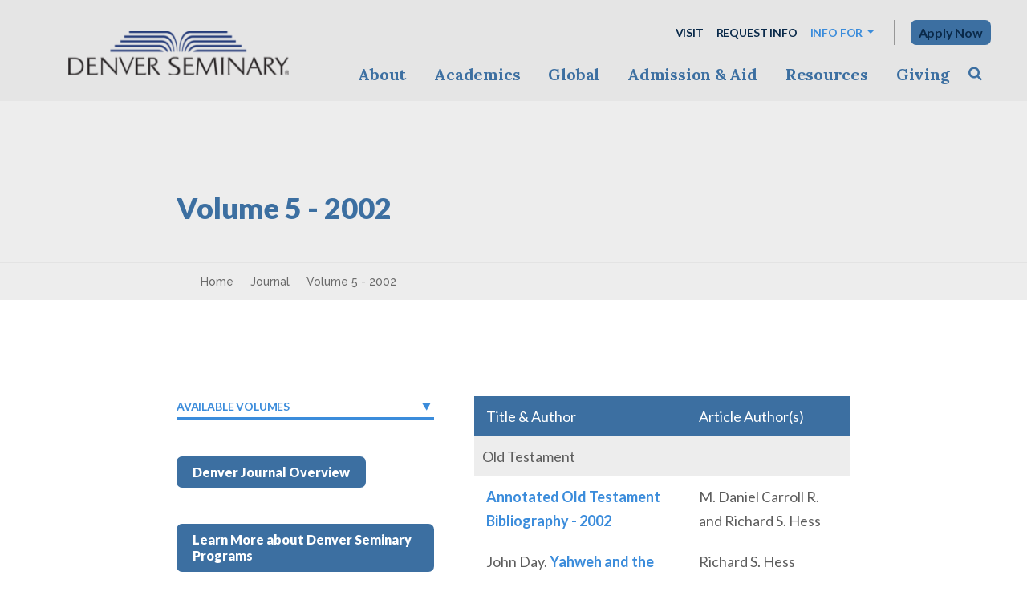

--- FILE ---
content_type: text/html; charset=UTF-8
request_url: https://denverseminary.edu/the-denver-journal/volume-5-2002/
body_size: 17498
content:
	<!DOCTYPE html>
<html lang="en-US">
	<head>
		<meta charset="UTF-8">
		<meta name="viewport" content="width=device-width, initial-scale=1, shrink-to-fit=no">
		<link rel="profile" href="https://gmpg.org/xfn/11">
		<title>Volume 5 - 2002 | Denver Seminary</title>
<meta name='robots' content='max-image-preview:large' />
	<style>img:is([sizes="auto" i], [sizes^="auto," i]) { contain-intrinsic-size: 3000px 1500px }</style>
	<link rel='dns-prefetch' href='//www.googletagmanager.com' />
<link rel="alternate" type="application/rss+xml" title="Denver Seminary &raquo; Volume 5 - 2002 Volume Feed" href="https://denverseminary.edu/the-denver-journal/volume-5-2002/feed/" />
<script type="text/javascript">
/* <![CDATA[ */
window._wpemojiSettings = {"baseUrl":"https:\/\/s.w.org\/images\/core\/emoji\/16.0.1\/72x72\/","ext":".png","svgUrl":"https:\/\/s.w.org\/images\/core\/emoji\/16.0.1\/svg\/","svgExt":".svg","source":{"concatemoji":"https:\/\/denverseminary.edu\/wp-includes\/js\/wp-emoji-release.min.js?ver=6.8.3"}};
/*! This file is auto-generated */
!function(s,n){var o,i,e;function c(e){try{var t={supportTests:e,timestamp:(new Date).valueOf()};sessionStorage.setItem(o,JSON.stringify(t))}catch(e){}}function p(e,t,n){e.clearRect(0,0,e.canvas.width,e.canvas.height),e.fillText(t,0,0);var t=new Uint32Array(e.getImageData(0,0,e.canvas.width,e.canvas.height).data),a=(e.clearRect(0,0,e.canvas.width,e.canvas.height),e.fillText(n,0,0),new Uint32Array(e.getImageData(0,0,e.canvas.width,e.canvas.height).data));return t.every(function(e,t){return e===a[t]})}function u(e,t){e.clearRect(0,0,e.canvas.width,e.canvas.height),e.fillText(t,0,0);for(var n=e.getImageData(16,16,1,1),a=0;a<n.data.length;a++)if(0!==n.data[a])return!1;return!0}function f(e,t,n,a){switch(t){case"flag":return n(e,"\ud83c\udff3\ufe0f\u200d\u26a7\ufe0f","\ud83c\udff3\ufe0f\u200b\u26a7\ufe0f")?!1:!n(e,"\ud83c\udde8\ud83c\uddf6","\ud83c\udde8\u200b\ud83c\uddf6")&&!n(e,"\ud83c\udff4\udb40\udc67\udb40\udc62\udb40\udc65\udb40\udc6e\udb40\udc67\udb40\udc7f","\ud83c\udff4\u200b\udb40\udc67\u200b\udb40\udc62\u200b\udb40\udc65\u200b\udb40\udc6e\u200b\udb40\udc67\u200b\udb40\udc7f");case"emoji":return!a(e,"\ud83e\udedf")}return!1}function g(e,t,n,a){var r="undefined"!=typeof WorkerGlobalScope&&self instanceof WorkerGlobalScope?new OffscreenCanvas(300,150):s.createElement("canvas"),o=r.getContext("2d",{willReadFrequently:!0}),i=(o.textBaseline="top",o.font="600 32px Arial",{});return e.forEach(function(e){i[e]=t(o,e,n,a)}),i}function t(e){var t=s.createElement("script");t.src=e,t.defer=!0,s.head.appendChild(t)}"undefined"!=typeof Promise&&(o="wpEmojiSettingsSupports",i=["flag","emoji"],n.supports={everything:!0,everythingExceptFlag:!0},e=new Promise(function(e){s.addEventListener("DOMContentLoaded",e,{once:!0})}),new Promise(function(t){var n=function(){try{var e=JSON.parse(sessionStorage.getItem(o));if("object"==typeof e&&"number"==typeof e.timestamp&&(new Date).valueOf()<e.timestamp+604800&&"object"==typeof e.supportTests)return e.supportTests}catch(e){}return null}();if(!n){if("undefined"!=typeof Worker&&"undefined"!=typeof OffscreenCanvas&&"undefined"!=typeof URL&&URL.createObjectURL&&"undefined"!=typeof Blob)try{var e="postMessage("+g.toString()+"("+[JSON.stringify(i),f.toString(),p.toString(),u.toString()].join(",")+"));",a=new Blob([e],{type:"text/javascript"}),r=new Worker(URL.createObjectURL(a),{name:"wpTestEmojiSupports"});return void(r.onmessage=function(e){c(n=e.data),r.terminate(),t(n)})}catch(e){}c(n=g(i,f,p,u))}t(n)}).then(function(e){for(var t in e)n.supports[t]=e[t],n.supports.everything=n.supports.everything&&n.supports[t],"flag"!==t&&(n.supports.everythingExceptFlag=n.supports.everythingExceptFlag&&n.supports[t]);n.supports.everythingExceptFlag=n.supports.everythingExceptFlag&&!n.supports.flag,n.DOMReady=!1,n.readyCallback=function(){n.DOMReady=!0}}).then(function(){return e}).then(function(){var e;n.supports.everything||(n.readyCallback(),(e=n.source||{}).concatemoji?t(e.concatemoji):e.wpemoji&&e.twemoji&&(t(e.twemoji),t(e.wpemoji)))}))}((window,document),window._wpemojiSettings);
/* ]]> */
</script>
<style id='wp-emoji-styles-inline-css' type='text/css'>

	img.wp-smiley, img.emoji {
		display: inline !important;
		border: none !important;
		box-shadow: none !important;
		height: 1em !important;
		width: 1em !important;
		margin: 0 0.07em !important;
		vertical-align: -0.1em !important;
		background: none !important;
		padding: 0 !important;
	}
</style>
<link rel='stylesheet' id='wp-block-library-css' href='https://denverseminary.edu/wp-includes/css/dist/block-library/style.min.css?ver=6.8.3' type='text/css' media='all' />
<style id='classic-theme-styles-inline-css' type='text/css'>
/*! This file is auto-generated */
.wp-block-button__link{color:#fff;background-color:#32373c;border-radius:9999px;box-shadow:none;text-decoration:none;padding:calc(.667em + 2px) calc(1.333em + 2px);font-size:1.125em}.wp-block-file__button{background:#32373c;color:#fff;text-decoration:none}
</style>
<link rel='stylesheet' id='announcement-block-style-css' href='https://denverseminary.edu/wp-content/plugins/announcement-block/style.css?ver=1722020534' type='text/css' media='all' />
<link rel='stylesheet' id='ideabox-click-to-tweet-block-css' href='https://denverseminary.edu/wp-content/plugins/click-to-tweeet-block/build/style-index.css?ver=1641329314' type='text/css' media='all' />
<style id='global-styles-inline-css' type='text/css'>
:root{--wp--preset--aspect-ratio--square: 1;--wp--preset--aspect-ratio--4-3: 4/3;--wp--preset--aspect-ratio--3-4: 3/4;--wp--preset--aspect-ratio--3-2: 3/2;--wp--preset--aspect-ratio--2-3: 2/3;--wp--preset--aspect-ratio--16-9: 16/9;--wp--preset--aspect-ratio--9-16: 9/16;--wp--preset--color--black: #000;--wp--preset--color--cyan-bluish-gray: #abb8c3;--wp--preset--color--white: #FFF;--wp--preset--color--pale-pink: #f78da7;--wp--preset--color--vivid-red: #cf2e2e;--wp--preset--color--luminous-vivid-orange: #ff6900;--wp--preset--color--luminous-vivid-amber: #fcb900;--wp--preset--color--light-green-cyan: #7bdcb5;--wp--preset--color--vivid-green-cyan: #00d084;--wp--preset--color--pale-cyan-blue: #8ed1fc;--wp--preset--color--vivid-cyan-blue: #0693e3;--wp--preset--color--vivid-purple: #9b51e0;--wp--preset--color--a: #DCEFF7;--wp--preset--color--d: #A4C4DF;--wp--preset--color--b: #3B8CDB;--wp--preset--color--c: #0A2A4A;--wp--preset--color--e: #122A48;--wp--preset--color--f: #507aa7;--wp--preset--color--g: #F2F5F8;--wp--preset--color--h: #f7f7f7;--wp--preset--gradient--vivid-cyan-blue-to-vivid-purple: linear-gradient(135deg,rgba(6,147,227,1) 0%,rgb(155,81,224) 100%);--wp--preset--gradient--light-green-cyan-to-vivid-green-cyan: linear-gradient(135deg,rgb(122,220,180) 0%,rgb(0,208,130) 100%);--wp--preset--gradient--luminous-vivid-amber-to-luminous-vivid-orange: linear-gradient(135deg,rgba(252,185,0,1) 0%,rgba(255,105,0,1) 100%);--wp--preset--gradient--luminous-vivid-orange-to-vivid-red: linear-gradient(135deg,rgba(255,105,0,1) 0%,rgb(207,46,46) 100%);--wp--preset--gradient--very-light-gray-to-cyan-bluish-gray: linear-gradient(135deg,rgb(238,238,238) 0%,rgb(169,184,195) 100%);--wp--preset--gradient--cool-to-warm-spectrum: linear-gradient(135deg,rgb(74,234,220) 0%,rgb(151,120,209) 20%,rgb(207,42,186) 40%,rgb(238,44,130) 60%,rgb(251,105,98) 80%,rgb(254,248,76) 100%);--wp--preset--gradient--blush-light-purple: linear-gradient(135deg,rgb(255,206,236) 0%,rgb(152,150,240) 100%);--wp--preset--gradient--blush-bordeaux: linear-gradient(135deg,rgb(254,205,165) 0%,rgb(254,45,45) 50%,rgb(107,0,62) 100%);--wp--preset--gradient--luminous-dusk: linear-gradient(135deg,rgb(255,203,112) 0%,rgb(199,81,192) 50%,rgb(65,88,208) 100%);--wp--preset--gradient--pale-ocean: linear-gradient(135deg,rgb(255,245,203) 0%,rgb(182,227,212) 50%,rgb(51,167,181) 100%);--wp--preset--gradient--electric-grass: linear-gradient(135deg,rgb(202,248,128) 0%,rgb(113,206,126) 100%);--wp--preset--gradient--midnight: linear-gradient(135deg,rgb(2,3,129) 0%,rgb(40,116,252) 100%);--wp--preset--gradient--a: linear-gradient(180deg, #F0F3F7 0%, #CADDEA 100%) 0% 0% no-repeat padding-box;--wp--preset--gradient--c: linear-gradient(180deg, #f7f7f7 0%, #E5F3FF 100%) 0% 0% no-repeat padding-box;--wp--preset--gradient--b: linear-gradient(180deg, #507AA7 0%, #507AA700 100%) 0% 0% no-repeat padding-box;--wp--preset--font-size--small: 16px;--wp--preset--font-size--medium: 28px;--wp--preset--font-size--large: 32px;--wp--preset--font-size--x-large: 42px;--wp--preset--font-size--normal: 18px;--wp--preset--font-size--22: 22px;--wp--preset--font-size--medium-large: 32px;--wp--preset--font-size--extra-large: 44px;--wp--preset--font-size--h-1: 44px;--wp--preset--spacing--20: 0.44rem;--wp--preset--spacing--30: 0.67rem;--wp--preset--spacing--40: 1rem;--wp--preset--spacing--50: 1.5rem;--wp--preset--spacing--60: 2.25rem;--wp--preset--spacing--70: 3.38rem;--wp--preset--spacing--80: 5.06rem;--wp--preset--shadow--natural: 6px 6px 9px rgba(0, 0, 0, 0.2);--wp--preset--shadow--deep: 12px 12px 50px rgba(0, 0, 0, 0.4);--wp--preset--shadow--sharp: 6px 6px 0px rgba(0, 0, 0, 0.2);--wp--preset--shadow--outlined: 6px 6px 0px -3px rgba(255, 255, 255, 1), 6px 6px rgba(0, 0, 0, 1);--wp--preset--shadow--crisp: 6px 6px 0px rgba(0, 0, 0, 1);}:where(.is-layout-flex){gap: 0.5em;}:where(.is-layout-grid){gap: 0.5em;}body .is-layout-flex{display: flex;}.is-layout-flex{flex-wrap: wrap;align-items: center;}.is-layout-flex > :is(*, div){margin: 0;}body .is-layout-grid{display: grid;}.is-layout-grid > :is(*, div){margin: 0;}:where(.wp-block-columns.is-layout-flex){gap: 2em;}:where(.wp-block-columns.is-layout-grid){gap: 2em;}:where(.wp-block-post-template.is-layout-flex){gap: 1.25em;}:where(.wp-block-post-template.is-layout-grid){gap: 1.25em;}.has-black-color{color: var(--wp--preset--color--black) !important;}.has-cyan-bluish-gray-color{color: var(--wp--preset--color--cyan-bluish-gray) !important;}.has-white-color{color: var(--wp--preset--color--white) !important;}.has-pale-pink-color{color: var(--wp--preset--color--pale-pink) !important;}.has-vivid-red-color{color: var(--wp--preset--color--vivid-red) !important;}.has-luminous-vivid-orange-color{color: var(--wp--preset--color--luminous-vivid-orange) !important;}.has-luminous-vivid-amber-color{color: var(--wp--preset--color--luminous-vivid-amber) !important;}.has-light-green-cyan-color{color: var(--wp--preset--color--light-green-cyan) !important;}.has-vivid-green-cyan-color{color: var(--wp--preset--color--vivid-green-cyan) !important;}.has-pale-cyan-blue-color{color: var(--wp--preset--color--pale-cyan-blue) !important;}.has-vivid-cyan-blue-color{color: var(--wp--preset--color--vivid-cyan-blue) !important;}.has-vivid-purple-color{color: var(--wp--preset--color--vivid-purple) !important;}.has-black-background-color{background-color: var(--wp--preset--color--black) !important;}.has-cyan-bluish-gray-background-color{background-color: var(--wp--preset--color--cyan-bluish-gray) !important;}.has-white-background-color{background-color: var(--wp--preset--color--white) !important;}.has-pale-pink-background-color{background-color: var(--wp--preset--color--pale-pink) !important;}.has-vivid-red-background-color{background-color: var(--wp--preset--color--vivid-red) !important;}.has-luminous-vivid-orange-background-color{background-color: var(--wp--preset--color--luminous-vivid-orange) !important;}.has-luminous-vivid-amber-background-color{background-color: var(--wp--preset--color--luminous-vivid-amber) !important;}.has-light-green-cyan-background-color{background-color: var(--wp--preset--color--light-green-cyan) !important;}.has-vivid-green-cyan-background-color{background-color: var(--wp--preset--color--vivid-green-cyan) !important;}.has-pale-cyan-blue-background-color{background-color: var(--wp--preset--color--pale-cyan-blue) !important;}.has-vivid-cyan-blue-background-color{background-color: var(--wp--preset--color--vivid-cyan-blue) !important;}.has-vivid-purple-background-color{background-color: var(--wp--preset--color--vivid-purple) !important;}.has-black-border-color{border-color: var(--wp--preset--color--black) !important;}.has-cyan-bluish-gray-border-color{border-color: var(--wp--preset--color--cyan-bluish-gray) !important;}.has-white-border-color{border-color: var(--wp--preset--color--white) !important;}.has-pale-pink-border-color{border-color: var(--wp--preset--color--pale-pink) !important;}.has-vivid-red-border-color{border-color: var(--wp--preset--color--vivid-red) !important;}.has-luminous-vivid-orange-border-color{border-color: var(--wp--preset--color--luminous-vivid-orange) !important;}.has-luminous-vivid-amber-border-color{border-color: var(--wp--preset--color--luminous-vivid-amber) !important;}.has-light-green-cyan-border-color{border-color: var(--wp--preset--color--light-green-cyan) !important;}.has-vivid-green-cyan-border-color{border-color: var(--wp--preset--color--vivid-green-cyan) !important;}.has-pale-cyan-blue-border-color{border-color: var(--wp--preset--color--pale-cyan-blue) !important;}.has-vivid-cyan-blue-border-color{border-color: var(--wp--preset--color--vivid-cyan-blue) !important;}.has-vivid-purple-border-color{border-color: var(--wp--preset--color--vivid-purple) !important;}.has-vivid-cyan-blue-to-vivid-purple-gradient-background{background: var(--wp--preset--gradient--vivid-cyan-blue-to-vivid-purple) !important;}.has-light-green-cyan-to-vivid-green-cyan-gradient-background{background: var(--wp--preset--gradient--light-green-cyan-to-vivid-green-cyan) !important;}.has-luminous-vivid-amber-to-luminous-vivid-orange-gradient-background{background: var(--wp--preset--gradient--luminous-vivid-amber-to-luminous-vivid-orange) !important;}.has-luminous-vivid-orange-to-vivid-red-gradient-background{background: var(--wp--preset--gradient--luminous-vivid-orange-to-vivid-red) !important;}.has-very-light-gray-to-cyan-bluish-gray-gradient-background{background: var(--wp--preset--gradient--very-light-gray-to-cyan-bluish-gray) !important;}.has-cool-to-warm-spectrum-gradient-background{background: var(--wp--preset--gradient--cool-to-warm-spectrum) !important;}.has-blush-light-purple-gradient-background{background: var(--wp--preset--gradient--blush-light-purple) !important;}.has-blush-bordeaux-gradient-background{background: var(--wp--preset--gradient--blush-bordeaux) !important;}.has-luminous-dusk-gradient-background{background: var(--wp--preset--gradient--luminous-dusk) !important;}.has-pale-ocean-gradient-background{background: var(--wp--preset--gradient--pale-ocean) !important;}.has-electric-grass-gradient-background{background: var(--wp--preset--gradient--electric-grass) !important;}.has-midnight-gradient-background{background: var(--wp--preset--gradient--midnight) !important;}.has-small-font-size{font-size: var(--wp--preset--font-size--small) !important;}.has-medium-font-size{font-size: var(--wp--preset--font-size--medium) !important;}.has-large-font-size{font-size: var(--wp--preset--font-size--large) !important;}.has-x-large-font-size{font-size: var(--wp--preset--font-size--x-large) !important;}
:where(.wp-block-post-template.is-layout-flex){gap: 1.25em;}:where(.wp-block-post-template.is-layout-grid){gap: 1.25em;}
:where(.wp-block-columns.is-layout-flex){gap: 2em;}:where(.wp-block-columns.is-layout-grid){gap: 2em;}
:root :where(.wp-block-pullquote){font-size: 1.5em;line-height: 1.6;}
</style>
<link rel='stylesheet' id='bcct_style-css' href='https://denverseminary.edu/wp-content/plugins/better-click-to-tweet/assets/css/styles.css?ver=3.0' type='text/css' media='all' />
<link rel='stylesheet' id='cpsc-styles-css' href='https://denverseminary.edu/wp-content/themes/denverseminary/css/theme.min.css?ver=1.3.1751060328' type='text/css' media='all' />
<script type="text/javascript" src="https://denverseminary.edu/wp-includes/js/jquery/jquery.min.js?ver=3.7.1" id="jquery-core-js"></script>
<script type="text/javascript" src="https://denverseminary.edu/wp-includes/js/jquery/jquery-migrate.min.js?ver=3.4.1" id="jquery-migrate-js"></script>
<link rel="https://api.w.org/" href="https://denverseminary.edu/wp-json/" /><link rel="alternate" title="JSON" type="application/json" href="https://denverseminary.edu/wp-json/wp/v2/journal_volume/865" /><link rel="EditURI" type="application/rsd+xml" title="RSD" href="https://denverseminary.edu/xmlrpc.php?rsd" />
<meta name="generator" content="WordPress 6.8.3" />
<meta name="generator" content="Seriously Simple Podcasting 3.11.1" />
<!-- start Simple Custom CSS and JS -->
<style type="text/css">

@media screen and (max-width: 580px) {
.blackbaud-donation-form {
    margin-left: 0!important;
}
}</style>
<!-- end Simple Custom CSS and JS -->
<!-- start Simple Custom CSS and JS -->
<style type="text/css">
#navbar-secondary #navbar-nav-secondary-right {
	justify-content: center;
	align-items: center;
}
#navbar-secondary #menu-secondary-initiative .menu-item .nav-link {
	font-size: 16px;
  	padding: 7px 10px;
	border-radius: 7px;
  	border: none;
	color: #fff;
	text-decoration: none !important;
	transition: background-color .2s;
	background: #3c6fa1;
	font-family: 'lato', sans-serif !important;
}
#navbar-secondary #menu-secondary-initiative .menu-item .nav-link:hover,
#navbar-secondary #menu-secondary-initiative .menu-item .nav-link:focus {
	background: #ed682f !important;
	color: #fff;
}</style>
<!-- end Simple Custom CSS and JS -->
<!-- start Simple Custom CSS and JS -->
<style type="text/css">

/* Hide Post Date on Search Results page */
.search-results .post-date {  
display: none;
}
</style>
<!-- end Simple Custom CSS and JS -->
<!-- start Simple Custom CSS and JS -->
<style type="text/css">
@media(min-width: 992px){.wp-block-columns.is-style-home-recent-stories>.wp-block-column:last-child:before {    height: 100%;    left: -5px;    margin: 0;    top: 0;}}</style>
<!-- end Simple Custom CSS and JS -->
<!-- start Simple Custom CSS and JS -->
<script type="text/javascript">
// Function to equalize the height of elements with the class 'video-details'
function equalizeHeights() {
  // Select all elements with the class 'video-details'
  const videoDetailsElements = document.querySelectorAll('.video-details');

  // Initialize a variable to store the maximum height found
  let maxHeight = 0;

  // Iterate over each element to find the maximum height
  videoDetailsElements.forEach((element) => {
    // Reset the height to auto to accurately measure the content height
    element.style.height = 'auto';
    // Get the current height of the element
    const elementHeight = element.offsetHeight;
    // Update maxHeight if the current element's height is greater
    if (elementHeight > maxHeight) {
      maxHeight = elementHeight;
    }
  });

  // Set all elements to the maximum height found
  videoDetailsElements.forEach((element) => {
    element.style.height = `${maxHeight}px`;
  });
}

// Run the equalizeHeights function once the DOM is fully loaded
document.addEventListener('DOMContentLoaded', equalizeHeights);

// Optionally, run the function on window resize to adjust heights dynamically
window.addEventListener('resize', equalizeHeights);
</script>
<!-- end Simple Custom CSS and JS -->
<!-- start Simple Custom CSS and JS -->
<script type="text/javascript">
jQuery(document).ready(function( $ ) {
    $('.youtube-video-shorts-wrapper').click(function() {
        // find iframe.
        var iframe = $(this).find('iframe');
        // get the source of the iframe.
        var src = iframe.attr('src');

        // Check if src contains 'embed' and extract the video ID
        if (src.includes('embed')) {
            // Extract the video ID using regex
            var videoId = src.match(/embed\/([^\?]*)/)[1];
            // Create the watch URL
            src = 'https://www.youtube.com/watch?v=' + videoId;
        }
        
        jQuery.magnificPopup.open({
            items: {
              src: src,
            },
            type: 'iframe'
          
            // You may add options here, they're exactly the same as for $.fn.magnificPopup call
            // Note that some settings that rely on click event (like disableOn or midClick) will not work here
          }, 0);
    });
});
</script>
<!-- end Simple Custom CSS and JS -->
<meta name="generator" content="Site Kit by Google 1.159.0" />
<link rel="alternate" type="application/rss+xml" title="Podcast RSS feed" href="https://denverseminary.edu/feed/denver_podcast" />

<meta name="mobile-web-app-capable" content="yes">
<meta name="apple-mobile-web-app-capable" content="yes">
<meta name="apple-mobile-web-app-title" content="Denver Seminary - ">
<!-- SEO meta tags powered by SmartCrawl https://wpmudev.com/project/smartcrawl-wordpress-seo/ -->
<link rel="canonical" href="https://denverseminary.edu/the-denver-journal/volume-5-2002/" />
<script type="application/ld+json">{"@context":"https:\/\/schema.org","@graph":[{"@type":"Organization","@id":"https:\/\/denverseminary.edu\/about\/#schema-publishing-organization","url":"https:\/\/denverseminary.edu\/about\/","name":"Denver Seminary","logo":{"@type":"ImageObject","@id":"https:\/\/denverseminary.edu\/#schema-organization-logo","url":"https:\/\/denverseminary.edu\/wp-content\/uploads\/2022\/02\/DS_Logo_2_c_288.jpg","height":60,"width":60}},{"@type":"WebSite","@id":"https:\/\/denverseminary.edu\/#schema-website","url":"https:\/\/denverseminary.edu","name":"Denver Seminary","encoding":"UTF-8","potentialAction":{"@type":"SearchAction","target":"https:\/\/denverseminary.edu\/search\/{search_term_string}\/","query-input":"required name=search_term_string"},"image":{"@type":"ImageObject","@id":"https:\/\/denverseminary.edu\/#schema-site-logo","url":"https:\/\/denverseminary.edu\/wp-content\/uploads\/2022\/02\/DS_Logo_2_c_288.jpg","height":56,"width":288}},{"@type":"CollectionPage","@id":"https:\/\/denverseminary.edu\/the-denver-journal\/volume-5-2002\/#schema-webpage","isPartOf":{"@id":"https:\/\/denverseminary.edu\/#schema-website"},"publisher":{"@id":"https:\/\/denverseminary.edu\/about\/#schema-publishing-organization"},"url":"https:\/\/denverseminary.edu\/the-denver-journal\/volume-5-2002\/","mainEntity":{"@type":"ItemList","itemListElement":[{"@type":"ListItem","position":"1","url":"https:\/\/denverseminary.edu\/the-denver-journal-article\/annotated-old-testament-bibliography-2002\/"},{"@type":"ListItem","position":"2","url":"https:\/\/denverseminary.edu\/the-denver-journal-article\/new-testament-exegesis-bibliography-2002\/"},{"@type":"ListItem","position":"3","url":"https:\/\/denverseminary.edu\/the-denver-journal-article\/annotated-bibliography-for-the-intelligent-design-evolution-debate-2002\/"},{"@type":"ListItem","position":"4","url":"https:\/\/denverseminary.edu\/the-denver-journal-article\/introducing-the-new-testament-its-literature-and-theology\/"},{"@type":"ListItem","position":"5","url":"https:\/\/denverseminary.edu\/the-denver-journal-article\/justification-and-variegated-nomism-vol-1\/"},{"@type":"ListItem","position":"6","url":"https:\/\/denverseminary.edu\/the-denver-journal-article\/hebrews\/"},{"@type":"ListItem","position":"7","url":"https:\/\/denverseminary.edu\/the-denver-journal-article\/paul-and-the-new-perspective-second-thoughts-on-the-origin-of-pauls-gospel\/"},{"@type":"ListItem","position":"8","url":"https:\/\/denverseminary.edu\/the-denver-journal-article\/yahweh-and-the-gods-and-goddesses-of-canaan\/"},{"@type":"ListItem","position":"9","url":"https:\/\/denverseminary.edu\/the-denver-journal-article\/the-voice-of-jesus-studies-in-the-interpretation-of-six-gospel-parables\/"},{"@type":"ListItem","position":"10","url":"https:\/\/denverseminary.edu\/the-denver-journal-article\/untold-stories-the-bible-and-ugaritic-studies-in-the-twentieth-century\/"},{"@type":"ListItem","position":"11","url":"https:\/\/denverseminary.edu\/the-denver-journal-article\/love-in-hard-places\/"},{"@type":"ListItem","position":"12","url":"https:\/\/denverseminary.edu\/the-denver-journal-article\/what-has-jerusalem-to-do-with-beijing\/"},{"@type":"ListItem","position":"13","url":"https:\/\/denverseminary.edu\/the-denver-journal-article\/where-is-boasting-early-jewish-soteriology-and-pauls-response-in-romans-1-5\/"},{"@type":"ListItem","position":"14","url":"https:\/\/denverseminary.edu\/the-denver-journal-article\/the-origins-of-biblical-monotheism\/"},{"@type":"ListItem","position":"15","url":"https:\/\/denverseminary.edu\/the-denver-journal-article\/most-moved-mover-a-theology-of-gods-openness\/"},{"@type":"ListItem","position":"16","url":"https:\/\/denverseminary.edu\/the-denver-journal-article\/religious-texts-from-ugarit-the-words-of-ilimilku-and-his-colleagues\/"},{"@type":"ListItem","position":"17","url":"https:\/\/denverseminary.edu\/the-denver-journal-article\/carpe-manana\/"},{"@type":"ListItem","position":"18","url":"https:\/\/denverseminary.edu\/the-denver-journal-article\/sennacheribs-campaign-to-judah-new-studies\/"},{"@type":"ListItem","position":"19","url":"https:\/\/denverseminary.edu\/the-denver-journal-article\/important-books-about-television\/"},{"@type":"ListItem","position":"20","url":"https:\/\/denverseminary.edu\/the-denver-journal-article\/reading-biblical-poetry-an-introductory-guide\/"},{"@type":"ListItem","position":"21","url":"https:\/\/denverseminary.edu\/the-denver-journal-article\/a-brief-history-of-everything\/"},{"@type":"ListItem","position":"22","url":"https:\/\/denverseminary.edu\/the-denver-journal-article\/like-grapes-of-gold-set-in-silver\/"},{"@type":"ListItem","position":"23","url":"https:\/\/denverseminary.edu\/the-denver-journal-article\/when-religion-becomes-evil\/"},{"@type":"ListItem","position":"24","url":"https:\/\/denverseminary.edu\/the-denver-journal-article\/the-social-visions-of-the-hebrew-bible-a-theological-introduction\/"},{"@type":"ListItem","position":"25","url":"https:\/\/denverseminary.edu\/the-denver-journal-article\/life-in-biblical-israel-library-of-ancient-israel\/"},{"@type":"ListItem","position":"26","url":"https:\/\/denverseminary.edu\/the-denver-journal-article\/micah-a-new-translation-with-introduction-and-commentary\/"},{"@type":"ListItem","position":"27","url":"https:\/\/denverseminary.edu\/the-denver-journal-article\/the-religions-of-ancient-israel-a-parallactic-approach\/"}]}},{"@type":"BreadcrumbList","@id":"https:\/\/denverseminary.edu\/the-denver-journal\/volume-5-2002?journal_volume=volume-5-2002\/#breadcrumb","itemListElement":[{"@type":"ListItem","position":1,"name":"Home","item":"https:\/\/denverseminary.edu"},{"@type":"ListItem","position":2,"name":"Archive for Volume 5 - 2002"}]}]}</script>
<meta property="og:type" content="object" />
<meta property="og:url" content="https://denverseminary.edu/the-denver-journal/volume-5-2002/" />
<meta property="og:title" content="Volume 5 - 2002 | Denver Seminary" />
<meta name="twitter:card" content="summary" />
<meta name="twitter:title" content="Volume 5 - 2002 | Denver Seminary" />
<!-- /SEO -->
<!-- Google Tag Manager -->
<script>(function(w,d,s,l,i){w[l]=w[l]||[];w[l].push({'gtm.start':
new Date().getTime(),event:'gtm.js'});var f=d.getElementsByTagName(s)[0],
j=d.createElement(s),dl=l!='dataLayer'?'&l='+l:'';j.async=true;j.src=
'https://www.googletagmanager.com/gtm.js?id='+i+dl;f.parentNode.insertBefore(j,f);
})(window,document,'script','dataLayer','GTM-NPBHWJ7');</script>
<!-- End Google Tag Manager -->

<!-- Blackbaud new optimized donation forms -->
<script src="https://sky.blackbaudcdn.net/static/og-web-loader/1/main.js" data-envid="p-aq5OGTMDYk2kRcc8aDNODw"></script>
<!-- EBlackbaud new optimized donation forms -->

<!-- Meta Pixel Code -->
<script>
!function(f,b,e,v,n,t,s)
{if(f.fbq)return;n=f.fbq=function(){n.callMethod?
n.callMethod.apply(n,arguments):n.queue.push(arguments)};
if(!f._fbq)f._fbq=n;n.push=n;n.loaded=!0;n.version='2.0';
n.queue=[];t=b.createElement(e);t.async=!0;
t.src=v;s=b.getElementsByTagName(e)[0];
s.parentNode.insertBefore(t,s)}(window, document,'script',
'https://connect.facebook.net/en_US/fbevents.js');
fbq('init', '179761443122888');
fbq('track', 'PageView');
</script>
<noscript><img height="1" width="1" style="display:none"
src="https://www.facebook.com/tr?id=179761443122888&ev=PageView&noscript=1"
/></noscript>
<!-- End Meta Pixel Code -->

<meta name="facebook-domain-verification" content="zh4pzitze09mvw39qa064q9zqq4c3y" /><link rel="icon" href="https://denverseminary.edu/wp-content/uploads/2021/07/favicon.png" sizes="32x32" />
<link rel="icon" href="https://denverseminary.edu/wp-content/uploads/2021/07/favicon.png" sizes="192x192" />
<link rel="apple-touch-icon" href="https://denverseminary.edu/wp-content/uploads/2021/07/favicon.png" />
<meta name="msapplication-TileImage" content="https://denverseminary.edu/wp-content/uploads/2021/07/favicon.png" />
		<style type="text/css" id="wp-custom-css">
			/*Center homepage box links*/

.home .box-links .box-link a{
	text-align:center;
}		</style>
				<link rel="preconnect" href="https://fonts.gstatic.com">
		<link rel="preconnect" href="https://fonts.gstatic.com">
		<link href="https://fonts.googleapis.com/css2?family=Lato:wght@400;700;900&family=Lora:wght@400;700&family=Raleway:wght@500&family=Teko:wght@500&display=swap"
		      rel="stylesheet">
	</head>

<body class="archive tax-journal_volume term-volume-5-2002 term-865 wp-embed-responsive wp-theme-campuspress-flex wp-child-theme-denverseminary group-blog has-hero hfeed entries-list hero--title-only">
<!-- Google Tag Manager (noscript) -->
<noscript><iframe src="https://www.googletagmanager.com/ns.html?id=GTM-NPBHWJ7"
height="0" width="0" style="display:none;visibility:hidden"></iframe></noscript>
<!-- End Google Tag Manager (noscript) -->


<div class="site" id="page">
	<a class="skip-link sr-only sr-only-focusable"
	   href="#content">Skip to content</a>

	<div id="wrapper-navbar-main" class="wrapper-navbar" itemscope
	     itemtype="http://schema.org/WebSite">
		<div class="navbar-container container-fluid d-flex justify-content-between align-items-center">
			<div class="navbar-brand-holder">
				<a href="https://denverseminary.edu" class="navbar-brand custom-logo-link" rel="home">
										<img width="275" height="181" src="https://denverseminary.edu/wp-content/themes/denverseminary/img/logo-color.svg"
					     class="img-fluid" alt="Denver Seminary">
				</a>
			</div>
			<div class="nav__wrapper">
					<nav id="navbar-secondary" class="navbar navbar-expand-md d-none d-md-flex nav-styling-underline has-background has-header-secondary-bg-color-background-color" aria-label="secondary">
		<div class="navbar-container">
			
			
							<div id="navbar-nav-secondary-right" class="navbar-nav-container">
					<ul id="menu-secondary-right" class="nav navbar-nav"><li itemscope="itemscope" itemtype="https://www.schema.org/SiteNavigationElement" id="menu-item-menu-secondary-right-7654" class="menu-item menu-item-type-post_type menu-item-object-page menu-item-7654 nav-item"><a class="nav-link" title="Visit" href="https://denverseminary.edu/admission-aid/visit/">Visit</a></li>
<li itemscope="itemscope" itemtype="https://www.schema.org/SiteNavigationElement" id="menu-item-menu-secondary-right-7655" class="menu-item menu-item-type-post_type menu-item-object-page menu-item-7655 nav-item"><a class="nav-link" title="Request Info" href="https://denverseminary.edu/admission-aid/request-info/">Request Info</a></li>
</ul>					<ul id="menu-secondary-info" class="nav navbar-nav"><li itemscope="itemscope" itemtype="https://www.schema.org/SiteNavigationElement" id="menu-item-menu-secondary-info-7646" class="menu-item menu-item-type-post_type menu-item-object-page menu-item-has-children dropdown menu-item-7646 nav-item"><a class="dropdown-toggle nav-link" title="Info for" href="#" id="menu-item-dropdown-menu-secondary-info-7646" data-toggle="dropdown" aria-haspopup="true" aria-expanded="false">Info for</a>
<ul id="menu-item-dropdown-menu-secondary-info-7646-dropdown"  class="dropdown-menu" aria-labelledby="menu-item-dropdown-menu-secondary-info-7646">
	<li itemscope="itemscope" itemtype="https://www.schema.org/SiteNavigationElement" id="menu-item-menu-secondary-info-7645" class="menu-item menu-item-type-post_type menu-item-object-page menu-item-7645 nav-item"><a class="dropdown-item" title="Current Students" href="https://denverseminary.edu/current-students/" role="menuitem">Current Students</a></li>
	<li itemscope="itemscope" itemtype="https://www.schema.org/SiteNavigationElement" id="menu-item-menu-secondary-info-15021" class="menu-item menu-item-type-post_type menu-item-object-page menu-item-15021 nav-item"><a class="dropdown-item" title="Alumni" href="https://denverseminary.edu/alumni/" role="menuitem">Alumni</a></li>
	<li itemscope="itemscope" itemtype="https://www.schema.org/SiteNavigationElement" id="menu-item-menu-secondary-info-17077" class="menu-item menu-item-type-post_type menu-item-object-page menu-item-17077 nav-item"><a class="dropdown-item" title="Faculty/Staff Directory" href="https://denverseminary.edu/about/directory/" role="menuitem">Faculty/Staff Directory</a></li>
</ul>
</li>
</ul><ul id="menu-secondary-initiative" class="nav navbar-nav"><li itemscope="itemscope" itemtype="https://www.schema.org/SiteNavigationElement" id="menu-item-menu-secondary-initiative-42852" class="menu-item menu-item-type-post_type menu-item-object-page menu-item-42852 nav-item"><a class="nav-link" title="Apply Now" href="https://denverseminary.edu/admission-aid/apply/">Apply Now</a></li>
</ul>				</div>
			
					</div>
	</nav>
					<nav id="navbar-main" class="navbar navbar-expand-md nav-styling-underline has-background has-header-main-bg-color-background-color"				     aria-label="main">
					<div class="navbar-container container-fluid d-flex justify-content-between align-items-center">

						<div class="navbar-navs-container d-flex justify-content-between">
							<div id="navbar-main-nav-desktop" class="navbar-nav-container d-none d-md-flex align-items-center"><ul id="menu-main-desktop" class="nav navbar-nav"><li itemscope="itemscope" itemtype="https://www.schema.org/SiteNavigationElement" id="menu-item-menu-main-desktop-1890" class="menu-item menu-item-type-post_type menu-item-object-page menu-item-has-children dropdown menu-item-1890 nav-item"><a class="dropdown-toggle nav-link" title="About" href="https://denverseminary.edu/about/" id="menu-item-dropdown-menu-main-desktop-1890" aria-haspopup="true" aria-expanded="false">About</a>
<ul id="menu-item-dropdown-menu-main-desktop-1890-dropdown"  class="dropdown-menu" aria-labelledby="menu-item-dropdown-menu-main-desktop-1890">
	<li itemscope="itemscope" itemtype="https://www.schema.org/SiteNavigationElement" id="menu-item-menu-main-desktop-12963" class="menu-item menu-item-type-post_type menu-item-object-page menu-item-12963 nav-item"><a class="dropdown-item" title="Start Here" href="https://denverseminary.edu/about/" role="menuitem">Start Here</a></li>
	<li itemscope="itemscope" itemtype="https://www.schema.org/SiteNavigationElement" id="menu-item-menu-main-desktop-12964" class="menu-item menu-item-type-post_type menu-item-object-page menu-item-12964 nav-item"><a class="dropdown-item" title="Who We Are" href="https://denverseminary.edu/about/who-we-are/" role="menuitem">Who We Are</a></li>
	<li itemscope="itemscope" itemtype="https://www.schema.org/SiteNavigationElement" id="menu-item-menu-main-desktop-12969" class="menu-item menu-item-type-post_type menu-item-object-page menu-item-12969 nav-item"><a class="dropdown-item" title="Faculty/Staff Directory" href="https://denverseminary.edu/about/directory/" role="menuitem">Faculty/Staff Directory</a></li>
	<li itemscope="itemscope" itemtype="https://www.schema.org/SiteNavigationElement" id="menu-item-menu-main-desktop-12967" class="menu-item menu-item-type-post_type menu-item-object-page menu-item-12967 nav-item"><a class="dropdown-item" title="Accreditation" href="https://denverseminary.edu/about/accreditation/" role="menuitem">Accreditation</a></li>
	<li itemscope="itemscope" itemtype="https://www.schema.org/SiteNavigationElement" id="menu-item-menu-main-desktop-12965" class="menu-item menu-item-type-post_type menu-item-object-page menu-item-12965 nav-item"><a class="dropdown-item" title="Our Campuses" href="https://denverseminary.edu/about/locations/" role="menuitem">Our Campuses</a></li>
	<li itemscope="itemscope" itemtype="https://www.schema.org/SiteNavigationElement" id="menu-item-menu-main-desktop-12968" class="menu-item menu-item-type-post_type menu-item-object-page menu-item-12968 nav-item"><a class="dropdown-item" title="Employment" href="https://denverseminary.edu/employment/" role="menuitem">Employment</a></li>
	<li itemscope="itemscope" itemtype="https://www.schema.org/SiteNavigationElement" id="menu-item-menu-main-desktop-12966" class="menu-item menu-item-type-post_type menu-item-object-page menu-item-12966 nav-item"><a class="dropdown-item" title="History" href="https://denverseminary.edu/about/history/" role="menuitem">History</a></li>
	<li itemscope="itemscope" itemtype="https://www.schema.org/SiteNavigationElement" id="menu-item-menu-main-desktop-16680" class="menu-item menu-item-type-post_type menu-item-object-page menu-item-16680 nav-item"><a class="dropdown-item" title="Contact Us" href="https://denverseminary.edu/about/contact-us/" role="menuitem">Contact Us</a></li>
	<li itemscope="itemscope" itemtype="https://www.schema.org/SiteNavigationElement" id="menu-item-menu-main-desktop-16992" class="menu-item menu-item-type-post_type menu-item-object-page menu-item-16992 nav-item"><a class="dropdown-item" title="Media Relations" href="https://denverseminary.edu/resources/media-relations/" role="menuitem">Media Relations</a></li>
</ul>
</li>
<li itemscope="itemscope" itemtype="https://www.schema.org/SiteNavigationElement" id="menu-item-menu-main-desktop-1891" class="menu-item menu-item-type-post_type menu-item-object-page menu-item-has-children dropdown menu-item-1891 nav-item"><a class="dropdown-toggle nav-link" title="Academics" href="https://denverseminary.edu/academics/" id="menu-item-dropdown-menu-main-desktop-1891" aria-haspopup="true" aria-expanded="false">Academics</a>
<ul id="menu-item-dropdown-menu-main-desktop-1891-dropdown"  class="dropdown-menu" aria-labelledby="menu-item-dropdown-menu-main-desktop-1891">
	<li itemscope="itemscope" itemtype="https://www.schema.org/SiteNavigationElement" id="menu-item-menu-main-desktop-12971" class="menu-item menu-item-type-post_type menu-item-object-page menu-item-12971 nav-item"><a class="dropdown-item" title="View Programs" href="https://denverseminary.edu/academics/" role="menuitem">View Programs</a></li>
	<li itemscope="itemscope" itemtype="https://www.schema.org/SiteNavigationElement" id="menu-item-menu-main-desktop-24586" class="menu-item menu-item-type-post_type menu-item-object-page menu-item-24586 nav-item"><a class="dropdown-item" title="Fully Online Degrees" href="https://denverseminary.edu/academics/fully-online-degrees/" role="menuitem">Fully Online Degrees</a></li>
	<li itemscope="itemscope" itemtype="https://www.schema.org/SiteNavigationElement" id="menu-item-menu-main-desktop-30508" class="menu-item menu-item-type-custom menu-item-object-custom menu-item-30508 nav-item"><a class="dropdown-item" title="Faculty" href="https://denverseminary.edu/academics/faculty/" role="menuitem">Faculty</a></li>
	<li itemscope="itemscope" itemtype="https://www.schema.org/SiteNavigationElement" id="menu-item-menu-main-desktop-14644" class="menu-item menu-item-type-post_type menu-item-object-page menu-item-14644 nav-item"><a class="dropdown-item" title="Clinical Pastoral Education Programs" href="https://denverseminary.edu/clinical-pastoral-education-programs/" role="menuitem">Clinical Pastoral Education Programs</a></li>
	<li itemscope="itemscope" itemtype="https://www.schema.org/SiteNavigationElement" id="menu-item-menu-main-desktop-12972" class="menu-item menu-item-type-post_type menu-item-object-page menu-item-12972 nav-item"><a class="dropdown-item" title="Library" href="https://denverseminary.edu/resources/library/" role="menuitem">Library</a></li>
	<li itemscope="itemscope" itemtype="https://www.schema.org/SiteNavigationElement" id="menu-item-menu-main-desktop-18256" class="menu-item menu-item-type-post_type menu-item-object-page menu-item-18256 nav-item"><a class="dropdown-item" title="Registrar" href="https://denverseminary.edu/academics/registrar/" role="menuitem">Registrar</a></li>
	<li itemscope="itemscope" itemtype="https://www.schema.org/SiteNavigationElement" id="menu-item-menu-main-desktop-12973" class="menu-item menu-item-type-post_type menu-item-object-page menu-item-12973 nav-item"><a class="dropdown-item" title="Training and Mentoring" href="https://denverseminary.edu/academics/training-and-mentoring/" role="menuitem">Training and Mentoring</a></li>
	<li itemscope="itemscope" itemtype="https://www.schema.org/SiteNavigationElement" id="menu-item-menu-main-desktop-12974" class="menu-item menu-item-type-post_type menu-item-object-page menu-item-12974 nav-item"><a class="dropdown-item" title="Personal Formation" href="https://denverseminary.edu/academics/personal-formation/" role="menuitem">Personal Formation</a></li>
	<li itemscope="itemscope" itemtype="https://www.schema.org/SiteNavigationElement" id="menu-item-menu-main-desktop-15943" class="menu-item menu-item-type-post_type menu-item-object-page menu-item-15943 nav-item"><a class="dropdown-item" title="IDEAL Institute" href="https://denverseminary.edu/academics/non-credit-programs/ideal-institute/" role="menuitem">IDEAL Institute</a></li>
	<li itemscope="itemscope" itemtype="https://www.schema.org/SiteNavigationElement" id="menu-item-menu-main-desktop-12975" class="menu-item menu-item-type-post_type menu-item-object-page menu-item-12975 nav-item"><a class="dropdown-item" title="Extension Seteca" href="https://denverseminary.edu/academics/extension-seteca/" role="menuitem">Extension Seteca</a></li>
	<li itemscope="itemscope" itemtype="https://www.schema.org/SiteNavigationElement" id="menu-item-menu-main-desktop-19659" class="menu-item menu-item-type-post_type menu-item-object-page menu-item-19659 nav-item"><a class="dropdown-item" title="코리안 글로벌 캠퍼스" href="https://denverseminary.edu/academics/korean-global-campus/" role="menuitem">코리안 글로벌 캠퍼스</a></li>
</ul>
</li>
<li itemscope="itemscope" itemtype="https://www.schema.org/SiteNavigationElement" id="menu-item-menu-main-desktop-44005" class="menu-item menu-item-type-post_type menu-item-object-page menu-item-44005 nav-item"><a class="nav-link" title="Global" href="https://denverseminary.edu/admission-aid/global/">Global</a></li>
<li itemscope="itemscope" itemtype="https://www.schema.org/SiteNavigationElement" id="menu-item-menu-main-desktop-1892" class="menu-item menu-item-type-post_type menu-item-object-page menu-item-has-children dropdown menu-item-1892 nav-item"><a class="dropdown-toggle nav-link" title="Admission &amp; Aid" href="https://denverseminary.edu/admission-aid/" id="menu-item-dropdown-menu-main-desktop-1892" aria-haspopup="true" aria-expanded="false">Admission &amp; Aid</a>
<ul id="menu-item-dropdown-menu-main-desktop-1892-dropdown"  class="dropdown-menu" aria-labelledby="menu-item-dropdown-menu-main-desktop-1892">
	<li itemscope="itemscope" itemtype="https://www.schema.org/SiteNavigationElement" id="menu-item-menu-main-desktop-12978" class="menu-item menu-item-type-post_type menu-item-object-page menu-item-12978 nav-item"><a class="dropdown-item" title="Start Here" href="https://denverseminary.edu/admission-aid/" role="menuitem">Start Here</a></li>
	<li itemscope="itemscope" itemtype="https://www.schema.org/SiteNavigationElement" id="menu-item-menu-main-desktop-13620" class="menu-item menu-item-type-post_type menu-item-object-page menu-item-13620 nav-item"><a class="dropdown-item" title="Why Denver Seminary?" href="https://denverseminary.edu/admission-aid/why-choose-denver/" role="menuitem">Why Denver Seminary?</a></li>
	<li itemscope="itemscope" itemtype="https://www.schema.org/SiteNavigationElement" id="menu-item-menu-main-desktop-12982" class="menu-item menu-item-type-post_type menu-item-object-page menu-item-12982 nav-item"><a class="dropdown-item" title="Admission Process" href="https://denverseminary.edu/admission-aid/admission-process/" role="menuitem">Admission Process</a></li>
	<li itemscope="itemscope" itemtype="https://www.schema.org/SiteNavigationElement" id="menu-item-menu-main-desktop-20799" class="menu-item menu-item-type-custom menu-item-object-custom menu-item-20799 nav-item"><a class="dropdown-item" title="Important Dates" href="https://denverseminary.edu/admission-aid/admission-process/#importantdates" role="menuitem">Important Dates</a></li>
	<li itemscope="itemscope" itemtype="https://www.schema.org/SiteNavigationElement" id="menu-item-menu-main-desktop-12983" class="menu-item menu-item-type-post_type menu-item-object-page menu-item-12983 nav-item"><a class="dropdown-item" title="Enrollment Team" href="https://denverseminary.edu/admission-aid/admissions-team/" role="menuitem">Enrollment Team</a></li>
	<li itemscope="itemscope" itemtype="https://www.schema.org/SiteNavigationElement" id="menu-item-menu-main-desktop-12981" class="menu-item menu-item-type-post_type menu-item-object-page menu-item-12981 nav-item"><a class="dropdown-item" title="Financial Aid" href="https://denverseminary.edu/admission-aid/financial-aid/" role="menuitem">Financial Aid</a></li>
	<li itemscope="itemscope" itemtype="https://www.schema.org/SiteNavigationElement" id="menu-item-menu-main-desktop-12980" class="menu-item menu-item-type-post_type menu-item-object-page menu-item-12980 nav-item"><a class="dropdown-item" title="Tuition and Fees" href="https://denverseminary.edu/admission-aid/tuition-and-fees/" role="menuitem">Tuition and Fees</a></li>
	<li itemscope="itemscope" itemtype="https://www.schema.org/SiteNavigationElement" id="menu-item-menu-main-desktop-12984" class="menu-item menu-item-type-post_type menu-item-object-page menu-item-12984 nav-item"><a class="dropdown-item" title="Visit" href="https://denverseminary.edu/admission-aid/visit/" role="menuitem">Visit</a></li>
	<li itemscope="itemscope" itemtype="https://www.schema.org/SiteNavigationElement" id="menu-item-menu-main-desktop-12985" class="menu-item menu-item-type-post_type menu-item-object-page menu-item-12985 nav-item"><a class="dropdown-item" title="International Students" href="https://denverseminary.edu/admission-aid/international-students/" role="menuitem">International Students</a></li>
	<li itemscope="itemscope" itemtype="https://www.schema.org/SiteNavigationElement" id="menu-item-menu-main-desktop-25617" class="menu-item menu-item-type-custom menu-item-object-custom menu-item-25617 nav-item"><a class="dropdown-item" title="Student Housing" href="https://denverseminary.edu/resources/housing-board/" role="menuitem">Student Housing</a></li>
</ul>
</li>
<li itemscope="itemscope" itemtype="https://www.schema.org/SiteNavigationElement" id="menu-item-menu-main-desktop-16750" class="menu-item menu-item-type-post_type menu-item-object-page menu-item-has-children dropdown menu-item-16750 nav-item"><a class="dropdown-toggle nav-link" title="Resources" href="https://denverseminary.edu/resources/" id="menu-item-dropdown-menu-main-desktop-16750" aria-haspopup="true" aria-expanded="false">Resources</a>
<ul id="menu-item-dropdown-menu-main-desktop-16750-dropdown"  class="dropdown-menu" aria-labelledby="menu-item-dropdown-menu-main-desktop-16750">
	<li itemscope="itemscope" itemtype="https://www.schema.org/SiteNavigationElement" id="menu-item-menu-main-desktop-16074" class="menu-item menu-item-type-post_type menu-item-object-page menu-item-16074 nav-item"><a class="dropdown-item" title="Start Here" href="https://denverseminary.edu/resources/" role="menuitem">Start Here</a></li>
	<li itemscope="itemscope" itemtype="https://www.schema.org/SiteNavigationElement" id="menu-item-menu-main-desktop-12988" class="menu-item menu-item-type-post_type menu-item-object-page menu-item-12988 nav-item"><a class="dropdown-item" title="Newsroom" href="https://denverseminary.edu/newsroom/" role="menuitem">Newsroom</a></li>
	<li itemscope="itemscope" itemtype="https://www.schema.org/SiteNavigationElement" id="menu-item-menu-main-desktop-12997" class="menu-item menu-item-type-post_type menu-item-object-page menu-item-12997 nav-item"><a class="dropdown-item" title="Denver Counseling Center" href="https://denverseminary.edu/resources/denver-counseling-center/" role="menuitem">Denver Counseling Center</a></li>
	<li itemscope="itemscope" itemtype="https://www.schema.org/SiteNavigationElement" id="menu-item-menu-main-desktop-17440" class="menu-item menu-item-type-custom menu-item-object-custom menu-item-17440 nav-item"><a class="dropdown-item" title="Denver Journal" href="https://denverjournal.denverseminary.edu/the-denver-journal/volume-29-2026/" role="menuitem">Denver Journal</a></li>
	<li itemscope="itemscope" itemtype="https://www.schema.org/SiteNavigationElement" id="menu-item-menu-main-desktop-12995" class="menu-item menu-item-type-post_type menu-item-object-page menu-item-12995 nav-item"><a class="dropdown-item" title="Engage Magazine" href="https://denverseminary.edu/resources/engage-magazine/" role="menuitem">Engage Magazine</a></li>
	<li itemscope="itemscope" itemtype="https://www.schema.org/SiteNavigationElement" id="menu-item-menu-main-desktop-12996" class="menu-item menu-item-type-post_type menu-item-object-page menu-item-12996 nav-item"><a class="dropdown-item" title="Engage360 Podcast" href="https://denverseminary.edu/podcast/" role="menuitem">Engage360 Podcast</a></li>
	<li itemscope="itemscope" itemtype="https://www.schema.org/SiteNavigationElement" id="menu-item-menu-main-desktop-42851" class="menu-item menu-item-type-post_type menu-item-object-page menu-item-42851 nav-item"><a class="dropdown-item" title="The Gospel Initiative" href="https://denverseminary.edu/resources/gospel-initiative/" role="menuitem">The Gospel Initiative</a></li>
	<li itemscope="itemscope" itemtype="https://www.schema.org/SiteNavigationElement" id="menu-item-menu-main-desktop-12989" class="menu-item menu-item-type-post_type menu-item-object-page menu-item-12989 nav-item"><a class="dropdown-item" title="Events" href="https://denverseminary.edu/events/" role="menuitem">Events</a></li>
	<li itemscope="itemscope" itemtype="https://www.schema.org/SiteNavigationElement" id="menu-item-menu-main-desktop-34040" class="menu-item menu-item-type-custom menu-item-object-custom menu-item-34040 nav-item"><a class="dropdown-item" title="Housing Board" href="https://housingboard.denverseminary.edu/" role="menuitem">Housing Board</a></li>
	<li itemscope="itemscope" itemtype="https://www.schema.org/SiteNavigationElement" id="menu-item-menu-main-desktop-21463" class="menu-item menu-item-type-post_type menu-item-object-page menu-item-21463 nav-item"><a class="dropdown-item" title="In Perspective Panel Discussions" href="https://denverseminary.edu/panel-discussions/" role="menuitem">In Perspective Panel Discussions</a></li>
	<li itemscope="itemscope" itemtype="https://www.schema.org/SiteNavigationElement" id="menu-item-menu-main-desktop-14643" class="menu-item menu-item-type-post_type menu-item-object-page menu-item-14643 nav-item"><a class="dropdown-item" title="Initiatives" href="https://denverseminary.edu/resources/initiatives/" role="menuitem">Initiatives</a></li>
	<li itemscope="itemscope" itemtype="https://www.schema.org/SiteNavigationElement" id="menu-item-menu-main-desktop-34041" class="menu-item menu-item-type-custom menu-item-object-custom menu-item-34041 nav-item"><a class="dropdown-item" title="Job Board" href="https://jobboard.denverseminary.edu/" role="menuitem">Job Board</a></li>
</ul>
</li>
<li itemscope="itemscope" itemtype="https://www.schema.org/SiteNavigationElement" id="menu-item-menu-main-desktop-1894" class="menu-item menu-item-type-post_type menu-item-object-page menu-item-has-children dropdown menu-item-1894 nav-item"><a class="dropdown-toggle nav-link" title="Giving" href="https://denverseminary.edu/giving/" id="menu-item-dropdown-menu-main-desktop-1894" aria-haspopup="true" aria-expanded="false">Giving</a>
<ul id="menu-item-dropdown-menu-main-desktop-1894-dropdown"  class="dropdown-menu" aria-labelledby="menu-item-dropdown-menu-main-desktop-1894">
	<li itemscope="itemscope" itemtype="https://www.schema.org/SiteNavigationElement" id="menu-item-menu-main-desktop-12998" class="menu-item menu-item-type-post_type menu-item-object-page menu-item-12998 nav-item"><a class="dropdown-item" title="Start Here" href="https://denverseminary.edu/giving/" role="menuitem">Start Here</a></li>
	<li itemscope="itemscope" itemtype="https://www.schema.org/SiteNavigationElement" id="menu-item-menu-main-desktop-13001" class="menu-item menu-item-type-post_type menu-item-object-page menu-item-13001 nav-item"><a class="dropdown-item" title="Give Now" href="https://denverseminary.edu/giving/give-now/" role="menuitem">Give Now</a></li>
	<li itemscope="itemscope" itemtype="https://www.schema.org/SiteNavigationElement" id="menu-item-menu-main-desktop-34539" class="menu-item menu-item-type-custom menu-item-object-custom menu-item-34539 nav-item"><a class="dropdown-item" title="My Giving Profile" href="https://denverseminary.edu/giving/my-giving-profile/" role="menuitem">My Giving Profile</a></li>
	<li itemscope="itemscope" itemtype="https://www.schema.org/SiteNavigationElement" id="menu-item-menu-main-desktop-13000" class="menu-item menu-item-type-post_type menu-item-object-page menu-item-13000 nav-item"><a class="dropdown-item" title="Advancement Team" href="https://denverseminary.edu/giving/advancement-team/" role="menuitem">Advancement Team</a></li>
	<li itemscope="itemscope" itemtype="https://www.schema.org/SiteNavigationElement" id="menu-item-menu-main-desktop-13002" class="menu-item menu-item-type-post_type menu-item-object-page menu-item-13002 nav-item"><a class="dropdown-item" title="Creative Giving" href="https://denverseminary.edu/giving/creative-giving/" role="menuitem">Creative Giving</a></li>
	<li itemscope="itemscope" itemtype="https://www.schema.org/SiteNavigationElement" id="menu-item-menu-main-desktop-45257" class="menu-item menu-item-type-custom menu-item-object-custom menu-item-45257 nav-item"><a class="dropdown-item" title="Impact Report" href="https://denverseminary.edu/giving/impact2025/" role="menuitem">Impact Report</a></li>
</ul>
</li>
</ul></div>
							<div id="navbar-main-nav-buttons">
								<ul class="nav navbar-nav navbar-button-nav-right">
									<li id="navbar-main-btn-search" class="navbar-main-btn-search align-items-center d-none d-md-block">
										<button data-toggle="modal" data-target="#modal-search">
											<i aria-hidden="true" class="cps-icon cps-icon--search"></i>
											<span aria-hidden="true"
											      class="d-none">Search</span>
											<span class="sr-only">Toggle search interface</span>
										</button>
									</li>
									<li>
										<button id="navbar-main-btn-slide-in-menu" class="btn-hl-icon d-md-none" data-toggle="modal" data-target="#modal-slide-in-menu">
											<i aria-hidden="true" class="cps-icon cps-icon--search"></i>
											<i aria-hidden="true" class="cps-icon cps-icon--menu"></i>
											<span class="sr-only">Open menu modal</span>
										</button>
									</li>
								</ul>
							</div>
						</div>
					</div><!-- #navbar-container -->
				</nav>
			</div>
		</div>
	</div><!-- #wrapper-navbar end -->

		<header id="hero-main" class="hero hero--title-only" aria-label="page title and basic information">
			<div class="hero__content container" data-aos="fade" data-aos-delay="500" data-aos-duration="1000">
				<div class="hero__title-box">
					<h1 class="hero__title entry-title">Volume 5 - 2002</h1>
				</div>
			</div>
			
							<div class="breadcrumb-holder">
					<div class="container">
						<nav role="navigation" aria-label="Breadcrumb" class="breadcrumb-trail breadcrumbs" itemprop="breadcrumb"><ol class="breadcrumb" itemscope itemtype="http://schema.org/BreadcrumbList"><meta name="numberOfItems" content="3" /><meta name="itemListOrder" content="Ascending" /><li itemprop="itemListElement" itemscope itemtype="http://schema.org/ListItem" class="breadcrumb-item breadcrumb-item-begin"><a href="https://denverseminary.edu/" rel="home" itemprop="item"><span itemprop="name">Home</span></a><meta itemprop="position" content="1" /></li><li itemprop="itemListElement" itemscope itemtype="http://schema.org/ListItem" class="breadcrumb-item"><a href="https://denverseminary.edu/denver-journal/" itemprop="item"><span itemprop="name">Journal</span></a><meta itemprop="position" content="2" /></li><li itemprop="itemListElement" itemscope itemtype="http://schema.org/ListItem" class="breadcrumb-item breadcrumb-item-end active" aria-current="page"><span itemprop="name">Volume 5 - 2002</span><meta itemprop="position" content="3" /></li></ol></nav>											</div>
				</div>
				
		</header>
		
<div class="main-wrapper wrapper" id="page-wrapper">
	<div class="container" id="content">
		<div class="row">
			<!-- Do the left sidebar check -->
			

<div class="col-md-12 col-xl-12 content-area" id="primary">

			<main class="site-main" id="main">

				<article class="post-10359 denver_journal type-denver_journal status-publish hentry journal_volume-volume-5-2002" id="post-10359">
					<div class="entry-content">
						<div class="row">
							<div class="col-12">
								<div class="content-sidebar">
									<div class="content-sidebar__wrapper">
										<aside class="content-sidebar__sidebar">
											
<div class="widget events-cat-picker">
	<div class="frm-dropdown dropdown">
		<button type="button"  type="button" data-toggle="dropdown" data-display="static" aria-haspopup="true" aria-expanded="false">
			<span class="default">
				Available Volumes			</span>
			<span class="current"></span>

			<i class="cps-icon cps-icon--rectangle" aria-hidden="true"></i>
		</button>

		<div class="dropdown-menu">
			<div class="dropdown-items-wrapper">
									<div class="dropdown-item">
						<a href="https://denverseminary.edu/the-denver-journal/volume-1-1998/">
							Volume 1 - 1998						</a>
					</div>
									<div class="dropdown-item">
						<a href="https://denverseminary.edu/the-denver-journal/volume-2-1999/">
							Volume 2 - 1999						</a>
					</div>
									<div class="dropdown-item">
						<a href="https://denverseminary.edu/the-denver-journal/volume-3-2000/">
							Volume 3 - 2000						</a>
					</div>
									<div class="dropdown-item">
						<a href="https://denverseminary.edu/the-denver-journal/volume-4-2001/">
							Volume 4 - 2001						</a>
					</div>
									<div class="dropdown-item">
						<a href="https://denverseminary.edu/the-denver-journal/volume-5-2002/">
							Volume 5 - 2002						</a>
					</div>
									<div class="dropdown-item">
						<a href="https://denverseminary.edu/the-denver-journal/volume-6-2003/">
							Volume 6 - 2003						</a>
					</div>
									<div class="dropdown-item">
						<a href="https://denverseminary.edu/the-denver-journal/volume-7-2004/">
							Volume 7 - 2004						</a>
					</div>
									<div class="dropdown-item">
						<a href="https://denverseminary.edu/the-denver-journal/volume-8-2005/">
							Volume 8 - 2005						</a>
					</div>
									<div class="dropdown-item">
						<a href="https://denverseminary.edu/the-denver-journal/volume-9-2006/">
							Volume 9 - 2006						</a>
					</div>
									<div class="dropdown-item">
						<a href="https://denverseminary.edu/the-denver-journal/volume-10-2007/">
							Volume 10 - 2007						</a>
					</div>
									<div class="dropdown-item">
						<a href="https://denverseminary.edu/the-denver-journal/volume-11-2008/">
							Volume 11 - 2008						</a>
					</div>
									<div class="dropdown-item">
						<a href="https://denverseminary.edu/the-denver-journal/volume-12-2009/">
							Volume 12 - 2009						</a>
					</div>
									<div class="dropdown-item">
						<a href="https://denverseminary.edu/the-denver-journal/volume-13-2010/">
							Volume 13 - 2010						</a>
					</div>
									<div class="dropdown-item">
						<a href="https://denverseminary.edu/the-denver-journal/volume-14-2011/">
							Volume 14 - 2011						</a>
					</div>
									<div class="dropdown-item">
						<a href="https://denverseminary.edu/the-denver-journal/volume-15-2012/">
							Volume 15 - 2012						</a>
					</div>
									<div class="dropdown-item">
						<a href="https://denverseminary.edu/the-denver-journal/volume-16-2013/">
							Volume 16 - 2013						</a>
					</div>
									<div class="dropdown-item">
						<a href="https://denverseminary.edu/the-denver-journal/volume-17-2014/">
							Volume 17 - 2014						</a>
					</div>
									<div class="dropdown-item">
						<a href="https://denverseminary.edu/the-denver-journal/volume-18-2015/">
							Volume 18 - 2015						</a>
					</div>
									<div class="dropdown-item">
						<a href="https://denverseminary.edu/the-denver-journal/volume-19-2016/">
							Volume 19 - 2016						</a>
					</div>
									<div class="dropdown-item">
						<a href="https://denverseminary.edu/the-denver-journal/volume-20-2017/">
							Volume 20 - 2017						</a>
					</div>
									<div class="dropdown-item">
						<a href="https://denverseminary.edu/the-denver-journal/volume-21-2018/">
							Volume 21 - 2018						</a>
					</div>
									<div class="dropdown-item">
						<a href="https://denverseminary.edu/the-denver-journal/volume-22-2019/">
							Volume 22 - 2019						</a>
					</div>
									<div class="dropdown-item">
						<a href="https://denverseminary.edu/the-denver-journal/volume-23-2020/">
							Volume 23 - 2020						</a>
					</div>
									<div class="dropdown-item">
						<a href="https://denverseminary.edu/the-denver-journal/volume-24-2021/">
							Volume 24 - 2021						</a>
					</div>
									<div class="dropdown-item">
						<a href="https://denverseminary.edu/the-denver-journal/volume-25-2022/">
							Volume 25 - 2022						</a>
					</div>
									<div class="dropdown-item">
						<a href="https://denverseminary.edu/the-denver-journal/volume-26-2023/">
							Volume 26 - 2023						</a>
					</div>
							</div>
		</div>
	</div>
</div>

<div class="widget">
			<a href="https://denverseminary.edu/denver-journal/" class="btn btn-secondary btn-small">
			Denver Journal Overview		</a>
		</div>
<div class="widget">
	<a href="https://denverseminary.edu/academics" class="btn btn-secondary btn-small d-block">Learn More about Denver Seminary Programs</a>
</div>										</aside>
										<div class="content-sidebar__content post-content">
											<div class="post-content__content">
												
												<div class="denver-journal">
													<div class="heading">
														<span class="title">
															Title & Author
														</span>
														<span class="author">
															Article Author(s)
														</span>
													</div>
																												<div class="academic-classification">
																Old Testament															</div>
																															<article>
																	<span class="title">
																																				<a href="https://denverseminary.edu/the-denver-journal-article/annotated-old-testament-bibliography-2002/">
																			Annotated Old Testament Bibliography - 2002																		</a>
																	</span>
																																			<span class="author">
																			 M. Daniel Carroll R. and Richard S. Hess																		</span>
																																		</article>
																																<article>
																	<span class="title">
																		John Day.																		<a href="https://denverseminary.edu/the-denver-journal-article/yahweh-and-the-gods-and-goddesses-of-canaan/">
																			Yahweh and the Gods and Goddesses of Canaan																		</a>
																	</span>
																																			<span class="author">
																			 Richard S. Hess																		</span>
																																		</article>
																																<article>
																	<span class="title">
																		Mark S. Smith.																		<a href="https://denverseminary.edu/the-denver-journal-article/untold-stories-the-bible-and-ugaritic-studies-in-the-twentieth-century/">
																			Untold Stories: The Bible and Ugaritic Studies in the Twentieth Century																		</a>
																	</span>
																																			<span class="author">
																			 Richard S. Hess																		</span>
																																		</article>
																																<article>
																	<span class="title">
																		K.K. (Khioh-Khng) Yeo.																		<a href="https://denverseminary.edu/the-denver-journal-article/what-has-jerusalem-to-do-with-beijing/">
																			What Has Jerusalem to Do with Beijing?																		</a>
																	</span>
																																			<span class="author">
																			 M. Daniel Carroll R.																		</span>
																																		</article>
																																<article>
																	<span class="title">
																		Mark S. Smith.																		<a href="https://denverseminary.edu/the-denver-journal-article/the-origins-of-biblical-monotheism/">
																			The Origins of Biblical Monotheism																		</a>
																	</span>
																																			<span class="author">
																			 Richard S. Hess																		</span>
																																		</article>
																																<article>
																	<span class="title">
																		N. Wyatt.																		<a href="https://denverseminary.edu/the-denver-journal-article/religious-texts-from-ugarit-the-words-of-ilimilku-and-his-colleagues/">
																			Religious Texts from Ugarit: The Words of Ilimilku and His Colleagues																		</a>
																	</span>
																																			<span class="author">
																			 Richard S. Hess																		</span>
																																		</article>
																																<article>
																	<span class="title">
																		William R. Gallagher.																		<a href="https://denverseminary.edu/the-denver-journal-article/sennacheribs-campaign-to-judah-new-studies/">
																			Sennacherib's Campaign to Judah: New Studies																		</a>
																	</span>
																																			<span class="author">
																			 M. Daniel Carroll R.																		</span>
																																		</article>
																																<article>
																	<span class="title">
																		J.P. Fokkelman.																		<a href="https://denverseminary.edu/the-denver-journal-article/reading-biblical-poetry-an-introductory-guide/">
																			Reading Biblical Poetry: An Introductory Guide																		</a>
																	</span>
																																			<span class="author">
																			 Richard S. Hess																		</span>
																																		</article>
																																<article>
																	<span class="title">
																		Knut Martin Heim.																		<a href="https://denverseminary.edu/the-denver-journal-article/like-grapes-of-gold-set-in-silver/">
																			Like Grapes of Gold Set in Silver																		</a>
																	</span>
																																			<span class="author">
																			 Richard S. Hess																		</span>
																																		</article>
																																<article>
																	<span class="title">
																		J. David Pleins.																		<a href="https://denverseminary.edu/the-denver-journal-article/the-social-visions-of-the-hebrew-bible-a-theological-introduction/">
																			The Social Visions of the Hebrew Bible: A Theological Introduction																		</a>
																	</span>
																																			<span class="author">
																			 M. Daniel Carroll R.																		</span>
																																		</article>
																																<article>
																	<span class="title">
																		Philip J. King, Lawrence E. Stager.																		<a href="https://denverseminary.edu/the-denver-journal-article/life-in-biblical-israel-library-of-ancient-israel/">
																			Life in Biblical Israel. Library of Ancient Israel																		</a>
																	</span>
																																			<span class="author">
																			 Richard S. Hess																		</span>
																																		</article>
																																<article>
																	<span class="title">
																		Francis I. Andersen, David Noel Freedman.																		<a href="https://denverseminary.edu/the-denver-journal-article/micah-a-new-translation-with-introduction-and-commentary/">
																			Micah, A New Translation with Introduction and Commentary																		</a>
																	</span>
																																			<span class="author">
																			 M. Daniel Carroll R.																		</span>
																																		</article>
																																<article>
																	<span class="title">
																		Ziony Zevit.																		<a href="https://denverseminary.edu/the-denver-journal-article/the-religions-of-ancient-israel-a-parallactic-approach/">
																			The Religions of Ancient Israel: A Parallactic Approach																		</a>
																	</span>
																																			<span class="author">
																			 Richard S. Hess																		</span>
																																		</article>
																															<div class="academic-classification">
																New Testament															</div>
																															<article>
																	<span class="title">
																																				<a href="https://denverseminary.edu/the-denver-journal-article/new-testament-exegesis-bibliography-2002/">
																			New Testament Exegesis Bibliography - 2002																		</a>
																	</span>
																																			<span class="author">
																			 Craig L. Blomberg and William W. Klein																		</span>
																																		</article>
																																<article>
																	<span class="title">
																		Paul J. Achtemeier, Joel B. Green, Marianne Meye Thompson.																		<a href="https://denverseminary.edu/the-denver-journal-article/introducing-the-new-testament-its-literature-and-theology/">
																			Introducing the New Testament: Its Literature and Theology																		</a>
																	</span>
																																			<span class="author">
																			 Craig L. Blomberg																		</span>
																																		</article>
																																<article>
																	<span class="title">
																		D. A. Carson, Mark A. Seifrid, Peter T. Obrien.																		<a href="https://denverseminary.edu/the-denver-journal-article/justification-and-variegated-nomism-vol-1/">
																			Justification and Variegated Nomism. Vol. 1																		</a>
																	</span>
																																			<span class="author">
																			 Craig L. Blomberg																		</span>
																																		</article>
																																<article>
																	<span class="title">
																		Craig R. Koester.																		<a href="https://denverseminary.edu/the-denver-journal-article/hebrews/">
																			Hebrews																		</a>
																	</span>
																																			<span class="author">
																			 Craig L. Blomberg																		</span>
																																		</article>
																																<article>
																	<span class="title">
																		Seyoon Kim.																		<a href="https://denverseminary.edu/the-denver-journal-article/paul-and-the-new-perspective-second-thoughts-on-the-origin-of-pauls-gospel/">
																			Paul and the New Perspective: Second Thoughts on the Origin of Paul's Gospel																		</a>
																	</span>
																																			<span class="author">
																			 William W. Klein																		</span>
																																		</article>
																																<article>
																	<span class="title">
																		Stephen I. Wright.																		<a href="https://denverseminary.edu/the-denver-journal-article/the-voice-of-jesus-studies-in-the-interpretation-of-six-gospel-parables/">
																			The Voice of Jesus: Studies in the Interpretation of Six Gospel Parables																		</a>
																	</span>
																																			<span class="author">
																			 Craig L. Blomberg																		</span>
																																		</article>
																																<article>
																	<span class="title">
																		D. A. Carson.																		<a href="https://denverseminary.edu/the-denver-journal-article/love-in-hard-places/">
																			Love in Hard Places																		</a>
																	</span>
																																			<span class="author">
																			 Craig L. Blomberg																		</span>
																																		</article>
																																<article>
																	<span class="title">
																		Simon J. Gathercole.																		<a href="https://denverseminary.edu/the-denver-journal-article/where-is-boasting-early-jewish-soteriology-and-pauls-response-in-romans-1-5/">
																			Where Is Boasting? Early Jewish Soteriology and Paul's Response in Romans 1-5																		</a>
																	</span>
																																			<span class="author">
																			 Craig L. Blomberg																		</span>
																																		</article>
																															<div class="academic-classification">
																Apologetics and Ethics															</div>
																															<article>
																	<span class="title">
																																				<a href="https://denverseminary.edu/the-denver-journal-article/annotated-bibliography-for-the-intelligent-design-evolution-debate-2002/">
																			Annotated Bibliography for the Intelligent Design - Evolution Debate - 2002																		</a>
																	</span>
																																			<span class="author">
																			 Douglas Groothuis																		</span>
																																		</article>
																																<article>
																	<span class="title">
																		Leonard Sweet.																		<a href="https://denverseminary.edu/the-denver-journal-article/carpe-manana/">
																			Carpe Manana																		</a>
																	</span>
																																			<span class="author">
																			 Douglas Groothuis																		</span>
																																		</article>
																																<article>
																	<span class="title">
																																				<a href="https://denverseminary.edu/the-denver-journal-article/important-books-about-television/">
																			Important Books About Television																		</a>
																	</span>
																																			<span class="author">
																			 Douglas Groothuis																		</span>
																																		</article>
																																<article>
																	<span class="title">
																		Ken Wilber.																		<a href="https://denverseminary.edu/the-denver-journal-article/a-brief-history-of-everything/">
																			A Brief History of Everything																		</a>
																	</span>
																																			<span class="author">
																			 Tyler Johnston																		</span>
																																		</article>
																																<article>
																	<span class="title">
																		Charles Kimball.																		<a href="https://denverseminary.edu/the-denver-journal-article/when-religion-becomes-evil/">
																			When Religion Becomes Evil																		</a>
																	</span>
																																			<span class="author">
																			 David Hyams																		</span>
																																		</article>
																															<div class="academic-classification">
																Theology															</div>
																															<article>
																	<span class="title">
																		Clark Pinnock.																		<a href="https://denverseminary.edu/the-denver-journal-article/most-moved-mover-a-theology-of-gods-openness/">
																			Most Moved Mover: A Theology of God's Openness																		</a>
																	</span>
																																			<span class="author">
																			 William W. Klein, Academic Classification: Theology																		</span>
																																		</article>
																												</div>
											</div>
										</div>
									</div>
								</div>
							</div>
						</div>		
					</div><!-- .entry-content -->
				</article><!-- #post-## -->

			</main><!-- #main -->

			<!-- Do the right sidebar check -->
			
</div><!-- #closing the primary container from /templates/global-templates/left-sidebar-check.php -->

		</div><!-- .row -->
	</div><!-- #content -->
</div><!-- #page-wrapper -->


<footer class="wrapper has-background has-footer-main-bg-color-background-color" id="wrapper-footer">
	<div id="footer-content" data-aos="fade" data-aos-duration="1000" data-aos-anchor-placement="top">
		

		<div class="container" id="footer-site-info">
			<div class="row">
				<div class="col-12">
					<a href="https://denverseminary.edu" class="footer-brand" rel="home">
						<img width="382" height="75" src="https://denverseminary.edu/wp-content/themes/denverseminary/img/logo.svg" class="img-fluid" alt="Denver Seminary">
					</a>
				</div>
				<div class="col-12 contact__container">
					<ul class="contact__address"><li class="footer-contact-details__item">6399 South Santa Fe Drive</li><li class="footer-contact-details__item">Littleton, Colorado, USA 80120</li></ul>					<div class="contact__details">
													<a href="tel:800.922.3040" class="contact__link">800.922.3040</a>
													<a href="/cdn-cgi/l/email-protection#1a73747c755a7e7f746c7f68697f7773747b6863347f7e6f" target="_blank" class="contact__link"><span class="__cf_email__" data-cfemail="bed7d0d8d1fedadbd0c8dbcccddbd3d7d0dfccc790dbdacb">[email&#160;protected]</span></a>
											</div>
				</div>
			</div><!-- row end -->
			<div class="footer-nav__container">
				<hr class="separator__blue"/>
				<div class="row">
					<div class="col-12 col-md-3">
						<div class="footer-menu__header">Locations</div>
						<nav id="nav-locations-main" class="nav-nav-container locations" aria-label="locations"><ul id="menu-locations-main" class="nav"><li itemscope="itemscope" itemtype="https://www.schema.org/SiteNavigationElement" id="menu-item-menu-locations-main-17857" class="menu-item menu-item-type-custom menu-item-object-custom menu-item-17857 nav-item"><a class="nav-link" title="Denver" href="https://denverseminary.edu/about/locations/denver-campus/" role="menuitem">Denver</a></li>
<li itemscope="itemscope" itemtype="https://www.schema.org/SiteNavigationElement" id="menu-item-menu-locations-main-7648" class="menu-item menu-item-type-post_type menu-item-object-page menu-item-7648 nav-item"><a class="nav-link" title="Washington DC Extension Site" href="https://denverseminary.edu/about/locations/washington-dc-extention-site/" role="menuitem">Washington DC Extension Site</a></li>
<li itemscope="itemscope" itemtype="https://www.schema.org/SiteNavigationElement" id="menu-item-menu-locations-main-7649" class="menu-item menu-item-type-post_type menu-item-object-page menu-item-7649 nav-item"><a class="nav-link" title="Fully Online Degrees" href="https://denverseminary.edu/academics/fully-online-degrees/" role="menuitem">Fully Online Degrees</a></li>
</ul></nav>					</div>
					<div class="col-12 col-md-8">
						<div class="footer-menu__header">Helpful Links</div>
						<nav id="nav-helpful-links-main" class="nav-nav-container helpful-links" aria-label="helpful-links"><ul id="menu-helpful-links-main" class="nav"><li itemscope="itemscope" itemtype="https://www.schema.org/SiteNavigationElement" id="menu-item-menu-helpful-links-main-1850" class="menu-item menu-item-type-custom menu-item-object-custom menu-item-1850 nav-item"><a class="nav-link" title="Request Information" href="https://denverseminary.edu/admission-aid/request-info/" role="menuitem">Request Information</a></li>
<li itemscope="itemscope" itemtype="https://www.schema.org/SiteNavigationElement" id="menu-item-menu-helpful-links-main-1849" class="menu-item menu-item-type-custom menu-item-object-custom menu-item-1849 nav-item"><a class="nav-link" title="Apply Now" href="https://denverseminary.edu/admission-aid/apply/" role="menuitem">Apply Now</a></li>
<li itemscope="itemscope" itemtype="https://www.schema.org/SiteNavigationElement" id="menu-item-menu-helpful-links-main-10040" class="menu-item menu-item-type-post_type menu-item-object-page menu-item-10040 nav-item"><a class="nav-link" title="Library" href="https://denverseminary.edu/resources/library/" role="menuitem">Library</a></li>
<li itemscope="itemscope" itemtype="https://www.schema.org/SiteNavigationElement" id="menu-item-menu-helpful-links-main-10039" class="menu-item menu-item-type-post_type menu-item-object-page menu-item-10039 nav-item"><a class="nav-link" title="Denver Counseling Center" href="https://denverseminary.edu/resources/denver-counseling-center/" role="menuitem">Denver Counseling Center</a></li>
<li itemscope="itemscope" itemtype="https://www.schema.org/SiteNavigationElement" id="menu-item-menu-helpful-links-main-12962" class="menu-item menu-item-type-post_type menu-item-object-page menu-item-12962 nav-item"><a class="nav-link" title="The Gospel Initiative" href="https://denverseminary.edu/resources/gospel-initiative/" role="menuitem">The Gospel Initiative</a></li>
<li itemscope="itemscope" itemtype="https://www.schema.org/SiteNavigationElement" id="menu-item-menu-helpful-links-main-17284" class="menu-item menu-item-type-post_type menu-item-object-page menu-item-17284 nav-item"><a class="nav-link" title="Legal Disclosures" href="https://denverseminary.edu/about/legal-disclosures/" role="menuitem">Legal Disclosures</a></li>
<li itemscope="itemscope" itemtype="https://www.schema.org/SiteNavigationElement" id="menu-item-menu-helpful-links-main-21505" class="menu-item menu-item-type-post_type menu-item-object-page menu-item-21505 nav-item"><a class="nav-link" title="Report a Concern" href="https://denverseminary.edu/report-a-concern/" role="menuitem">Report a Concern</a></li>
</ul></nav>					</div>
				</div>
				<hr class="separator__blue"/>
			</div>
			<div class="col-12 col-md-4 social-link__wrapper">
						<ul class="nav social-icons social-icons--footer">
							<li class="social-icons__item">
					<a class="social-icons__link" href="https://www.instagram.com/denverseminary/" target="_blank">
						<i class="social-icons__icon cps-icon cps-icon--instagram" aria-hidden="true"></i>
						<span class="sr-only">Instagram</span>
					</a>
				</li>
			
							<li class="social-icons__item">
					<a class="social-icons__link" href="https://www.facebook.com/denverseminary" target="_blank"
						>
						<i class="social-icons__icon cps-icon cps-icon--facebook2" aria-hidden="true"></i>
						<span class="sr-only">Facebook</span>
					</a>
				</li>
										<li class="social-icons__item">
					<a class="social-icons__link" href="https://twitter.com/denverseminary" target="_blank"
						>
						<i class="social-icons__icon cps-icon cps-icon--twitter" aria-hidden="true"></i>
						<span class="sr-only">Twitter</span>
					</a>
				</li>
										<li class="social-icons__item">
					<a class="social-icons__link" href="https://www.youtube.com/user/denversem" target="_blank">
						<i class="social-icons__icon cps-icon cps-icon--youtube" aria-hidden="true"></i>
						<span class="sr-only">Youtube</span>
					</a>
				</li>
										<li class="social-icons__item">
					<a class="social-icons__link" href="https://www.linkedin.com/school/denverseminary/" target="_blank"
						>
						<i class="social-icons__icon cps-icon cps-icon--linkedin" aria-hidden="true"></i>
						<span class="sr-only">LinkedIn</span>
					</a>
				</li>
						</ul>
					</div>
						<div class="footer__copyright-info">
							</div>
		</div><!-- container end -->
	</div>
</footer><!-- wrapper end -->

</div><!-- #page we need this extra closing tag here -->


<div id="modal-slide-in-menu" class="modal fade modal-slide-in-right modal-full-height nav-styling-underline" tabindex="-1" role="dialog" aria-label="slide-in menu" aria-hidden="true">
	<div class="modal-dialog" role="document">
		<div class="modal-content has-background">
			<div class="modal-header">

				<form class="search-form d-flex" method="get" action="https://denverseminary.edu/">
					<input id="search-form-header" class="form-control form-control-lg" type="search" value="" name="s">
					<button type="submit" aria-controls="search-form-header">
						<i aria-hidden="true" class="cps-icon cps-icon--search"></i>
						<span class="sr-only">Search Site</span>
					</button>
				</form>
				<button type="button" class="btn-hl-icon btn-close-modal" data-dismiss="modal">
					<i aria-hidden="true" class="cps-icon cps-icon--cross"></i>
					<span class="sr-only">close menu</span>
				</button>
			</div>
			<div class="modal-body">
				<nav id="nav-secondary-menu" class="nav-container menu-mobile" aria-label="Secondary Menu"><ul id="menu-secondary" class="nav flex-row"><li itemscope="itemscope" itemtype="https://www.schema.org/SiteNavigationElement" class="menu-item menu-item-type-post_type menu-item-object-page menu-item-7654 nav-item"><a class="nav-link" title="Visit" href="https://denverseminary.edu/admission-aid/visit/" role="menuitem">Visit</a></li>
<li itemscope="itemscope" itemtype="https://www.schema.org/SiteNavigationElement" class="menu-item menu-item-type-post_type menu-item-object-page menu-item-7655 nav-item"><a class="nav-link" title="Request Info" href="https://denverseminary.edu/admission-aid/request-info/" role="menuitem">Request Info</a></li>
</ul></nav><div id="navbar-main-nav-desktop-modal" class="navbar-nav-container d-md-none align-items-center"><ul id="menu-main-desktop-modal" class="nav navbar-nav"><li itemscope="itemscope" itemtype="https://www.schema.org/SiteNavigationElement" class="menu-item menu-item-type-post_type menu-item-object-page menu-item-has-children dropdown menu-item-1890 nav-item"><a class="collapse-toggle nav-link" title="About" href="#menu-item-dropdown-menu-main-desktop-modal-1890-dropdown" role="menuitem" id="menu-item-dropdown-menu-main-desktop-modal-1890" data-toggle="collapse" aria-haspopup="true" aria-expanded="false">About</a>
<ul id="menu-item-dropdown-menu-main-desktop-modal-1890-dropdown"  class="collapse collapse-menu" aria-labelledby="menu-item-dropdown-menu-main-desktop-modal-1890">
	<li itemscope="itemscope" itemtype="https://www.schema.org/SiteNavigationElement" class="menu-item menu-item-type-post_type menu-item-object-page menu-item-12963 nav-item"><a class="dropdown-item" title="Start Here" href="https://denverseminary.edu/about/" role="menuitem">Start Here</a></li>
	<li itemscope="itemscope" itemtype="https://www.schema.org/SiteNavigationElement" class="menu-item menu-item-type-post_type menu-item-object-page menu-item-12964 nav-item"><a class="dropdown-item" title="Who We Are" href="https://denverseminary.edu/about/who-we-are/" role="menuitem">Who We Are</a></li>
	<li itemscope="itemscope" itemtype="https://www.schema.org/SiteNavigationElement" class="menu-item menu-item-type-post_type menu-item-object-page menu-item-12969 nav-item"><a class="dropdown-item" title="Faculty/Staff Directory" href="https://denverseminary.edu/about/directory/" role="menuitem">Faculty/Staff Directory</a></li>
	<li itemscope="itemscope" itemtype="https://www.schema.org/SiteNavigationElement" class="menu-item menu-item-type-post_type menu-item-object-page menu-item-12967 nav-item"><a class="dropdown-item" title="Accreditation" href="https://denverseminary.edu/about/accreditation/" role="menuitem">Accreditation</a></li>
	<li itemscope="itemscope" itemtype="https://www.schema.org/SiteNavigationElement" class="menu-item menu-item-type-post_type menu-item-object-page menu-item-12965 nav-item"><a class="dropdown-item" title="Our Campuses" href="https://denverseminary.edu/about/locations/" role="menuitem">Our Campuses</a></li>
	<li itemscope="itemscope" itemtype="https://www.schema.org/SiteNavigationElement" class="menu-item menu-item-type-post_type menu-item-object-page menu-item-12968 nav-item"><a class="dropdown-item" title="Employment" href="https://denverseminary.edu/employment/" role="menuitem">Employment</a></li>
	<li itemscope="itemscope" itemtype="https://www.schema.org/SiteNavigationElement" class="menu-item menu-item-type-post_type menu-item-object-page menu-item-12966 nav-item"><a class="dropdown-item" title="History" href="https://denverseminary.edu/about/history/" role="menuitem">History</a></li>
	<li itemscope="itemscope" itemtype="https://www.schema.org/SiteNavigationElement" class="menu-item menu-item-type-post_type menu-item-object-page menu-item-16680 nav-item"><a class="dropdown-item" title="Contact Us" href="https://denverseminary.edu/about/contact-us/" role="menuitem">Contact Us</a></li>
	<li itemscope="itemscope" itemtype="https://www.schema.org/SiteNavigationElement" class="menu-item menu-item-type-post_type menu-item-object-page menu-item-16992 nav-item"><a class="dropdown-item" title="Media Relations" href="https://denverseminary.edu/resources/media-relations/" role="menuitem">Media Relations</a></li>
</ul>
</li>
<li itemscope="itemscope" itemtype="https://www.schema.org/SiteNavigationElement" class="menu-item menu-item-type-post_type menu-item-object-page menu-item-has-children dropdown menu-item-1891 nav-item"><a class="collapse-toggle nav-link" title="Academics" href="#menu-item-dropdown-menu-main-desktop-modal-1891-dropdown" role="menuitem" id="menu-item-dropdown-menu-main-desktop-modal-1891" data-toggle="collapse" aria-haspopup="true" aria-expanded="false">Academics</a>
<ul id="menu-item-dropdown-menu-main-desktop-modal-1891-dropdown"  class="collapse collapse-menu" aria-labelledby="menu-item-dropdown-menu-main-desktop-modal-1891">
	<li itemscope="itemscope" itemtype="https://www.schema.org/SiteNavigationElement" class="menu-item menu-item-type-post_type menu-item-object-page menu-item-12971 nav-item"><a class="dropdown-item" title="View Programs" href="https://denverseminary.edu/academics/" role="menuitem">View Programs</a></li>
	<li itemscope="itemscope" itemtype="https://www.schema.org/SiteNavigationElement" class="menu-item menu-item-type-post_type menu-item-object-page menu-item-24586 nav-item"><a class="dropdown-item" title="Fully Online Degrees" href="https://denverseminary.edu/academics/fully-online-degrees/" role="menuitem">Fully Online Degrees</a></li>
	<li itemscope="itemscope" itemtype="https://www.schema.org/SiteNavigationElement" class="menu-item menu-item-type-custom menu-item-object-custom menu-item-30508 nav-item"><a class="dropdown-item" title="Faculty" href="https://denverseminary.edu/academics/faculty/" role="menuitem">Faculty</a></li>
	<li itemscope="itemscope" itemtype="https://www.schema.org/SiteNavigationElement" class="menu-item menu-item-type-post_type menu-item-object-page menu-item-14644 nav-item"><a class="dropdown-item" title="Clinical Pastoral Education Programs" href="https://denverseminary.edu/clinical-pastoral-education-programs/" role="menuitem">Clinical Pastoral Education Programs</a></li>
	<li itemscope="itemscope" itemtype="https://www.schema.org/SiteNavigationElement" class="menu-item menu-item-type-post_type menu-item-object-page menu-item-12972 nav-item"><a class="dropdown-item" title="Library" href="https://denverseminary.edu/resources/library/" role="menuitem">Library</a></li>
	<li itemscope="itemscope" itemtype="https://www.schema.org/SiteNavigationElement" class="menu-item menu-item-type-post_type menu-item-object-page menu-item-18256 nav-item"><a class="dropdown-item" title="Registrar" href="https://denverseminary.edu/academics/registrar/" role="menuitem">Registrar</a></li>
	<li itemscope="itemscope" itemtype="https://www.schema.org/SiteNavigationElement" class="menu-item menu-item-type-post_type menu-item-object-page menu-item-12973 nav-item"><a class="dropdown-item" title="Training and Mentoring" href="https://denverseminary.edu/academics/training-and-mentoring/" role="menuitem">Training and Mentoring</a></li>
	<li itemscope="itemscope" itemtype="https://www.schema.org/SiteNavigationElement" class="menu-item menu-item-type-post_type menu-item-object-page menu-item-12974 nav-item"><a class="dropdown-item" title="Personal Formation" href="https://denverseminary.edu/academics/personal-formation/" role="menuitem">Personal Formation</a></li>
	<li itemscope="itemscope" itemtype="https://www.schema.org/SiteNavigationElement" class="menu-item menu-item-type-post_type menu-item-object-page menu-item-15943 nav-item"><a class="dropdown-item" title="IDEAL Institute" href="https://denverseminary.edu/academics/non-credit-programs/ideal-institute/" role="menuitem">IDEAL Institute</a></li>
	<li itemscope="itemscope" itemtype="https://www.schema.org/SiteNavigationElement" class="menu-item menu-item-type-post_type menu-item-object-page menu-item-12975 nav-item"><a class="dropdown-item" title="Extension Seteca" href="https://denverseminary.edu/academics/extension-seteca/" role="menuitem">Extension Seteca</a></li>
	<li itemscope="itemscope" itemtype="https://www.schema.org/SiteNavigationElement" class="menu-item menu-item-type-post_type menu-item-object-page menu-item-19659 nav-item"><a class="dropdown-item" title="코리안 글로벌 캠퍼스" href="https://denverseminary.edu/academics/korean-global-campus/" role="menuitem">코리안 글로벌 캠퍼스</a></li>
</ul>
</li>
<li itemscope="itemscope" itemtype="https://www.schema.org/SiteNavigationElement" class="menu-item menu-item-type-post_type menu-item-object-page menu-item-44005 nav-item"><a class="nav-link" title="Global" href="https://denverseminary.edu/admission-aid/global/" role="menuitem">Global</a></li>
<li itemscope="itemscope" itemtype="https://www.schema.org/SiteNavigationElement" class="menu-item menu-item-type-post_type menu-item-object-page menu-item-has-children dropdown menu-item-1892 nav-item"><a class="collapse-toggle nav-link" title="Admission &amp; Aid" href="#menu-item-dropdown-menu-main-desktop-modal-1892-dropdown" role="menuitem" id="menu-item-dropdown-menu-main-desktop-modal-1892" data-toggle="collapse" aria-haspopup="true" aria-expanded="false">Admission &amp; Aid</a>
<ul id="menu-item-dropdown-menu-main-desktop-modal-1892-dropdown"  class="collapse collapse-menu" aria-labelledby="menu-item-dropdown-menu-main-desktop-modal-1892">
	<li itemscope="itemscope" itemtype="https://www.schema.org/SiteNavigationElement" class="menu-item menu-item-type-post_type menu-item-object-page menu-item-12978 nav-item"><a class="dropdown-item" title="Start Here" href="https://denverseminary.edu/admission-aid/" role="menuitem">Start Here</a></li>
	<li itemscope="itemscope" itemtype="https://www.schema.org/SiteNavigationElement" class="menu-item menu-item-type-post_type menu-item-object-page menu-item-13620 nav-item"><a class="dropdown-item" title="Why Denver Seminary?" href="https://denverseminary.edu/admission-aid/why-choose-denver/" role="menuitem">Why Denver Seminary?</a></li>
	<li itemscope="itemscope" itemtype="https://www.schema.org/SiteNavigationElement" class="menu-item menu-item-type-post_type menu-item-object-page menu-item-12982 nav-item"><a class="dropdown-item" title="Admission Process" href="https://denverseminary.edu/admission-aid/admission-process/" role="menuitem">Admission Process</a></li>
	<li itemscope="itemscope" itemtype="https://www.schema.org/SiteNavigationElement" class="menu-item menu-item-type-custom menu-item-object-custom menu-item-20799 nav-item"><a class="dropdown-item" title="Important Dates" href="https://denverseminary.edu/admission-aid/admission-process/#importantdates" role="menuitem">Important Dates</a></li>
	<li itemscope="itemscope" itemtype="https://www.schema.org/SiteNavigationElement" class="menu-item menu-item-type-post_type menu-item-object-page menu-item-12983 nav-item"><a class="dropdown-item" title="Enrollment Team" href="https://denverseminary.edu/admission-aid/admissions-team/" role="menuitem">Enrollment Team</a></li>
	<li itemscope="itemscope" itemtype="https://www.schema.org/SiteNavigationElement" class="menu-item menu-item-type-post_type menu-item-object-page menu-item-12981 nav-item"><a class="dropdown-item" title="Financial Aid" href="https://denverseminary.edu/admission-aid/financial-aid/" role="menuitem">Financial Aid</a></li>
	<li itemscope="itemscope" itemtype="https://www.schema.org/SiteNavigationElement" class="menu-item menu-item-type-post_type menu-item-object-page menu-item-12980 nav-item"><a class="dropdown-item" title="Tuition and Fees" href="https://denverseminary.edu/admission-aid/tuition-and-fees/" role="menuitem">Tuition and Fees</a></li>
	<li itemscope="itemscope" itemtype="https://www.schema.org/SiteNavigationElement" class="menu-item menu-item-type-post_type menu-item-object-page menu-item-12984 nav-item"><a class="dropdown-item" title="Visit" href="https://denverseminary.edu/admission-aid/visit/" role="menuitem">Visit</a></li>
	<li itemscope="itemscope" itemtype="https://www.schema.org/SiteNavigationElement" class="menu-item menu-item-type-post_type menu-item-object-page menu-item-12985 nav-item"><a class="dropdown-item" title="International Students" href="https://denverseminary.edu/admission-aid/international-students/" role="menuitem">International Students</a></li>
	<li itemscope="itemscope" itemtype="https://www.schema.org/SiteNavigationElement" class="menu-item menu-item-type-custom menu-item-object-custom menu-item-25617 nav-item"><a class="dropdown-item" title="Student Housing" href="https://denverseminary.edu/resources/housing-board/" role="menuitem">Student Housing</a></li>
</ul>
</li>
<li itemscope="itemscope" itemtype="https://www.schema.org/SiteNavigationElement" class="menu-item menu-item-type-post_type menu-item-object-page menu-item-has-children dropdown menu-item-16750 nav-item"><a class="collapse-toggle nav-link" title="Resources" href="#menu-item-dropdown-menu-main-desktop-modal-16750-dropdown" role="menuitem" id="menu-item-dropdown-menu-main-desktop-modal-16750" data-toggle="collapse" aria-haspopup="true" aria-expanded="false">Resources</a>
<ul id="menu-item-dropdown-menu-main-desktop-modal-16750-dropdown"  class="collapse collapse-menu" aria-labelledby="menu-item-dropdown-menu-main-desktop-modal-16750">
	<li itemscope="itemscope" itemtype="https://www.schema.org/SiteNavigationElement" class="menu-item menu-item-type-post_type menu-item-object-page menu-item-16074 nav-item"><a class="dropdown-item" title="Start Here" href="https://denverseminary.edu/resources/" role="menuitem">Start Here</a></li>
	<li itemscope="itemscope" itemtype="https://www.schema.org/SiteNavigationElement" class="menu-item menu-item-type-post_type menu-item-object-page menu-item-12988 nav-item"><a class="dropdown-item" title="Newsroom" href="https://denverseminary.edu/newsroom/" role="menuitem">Newsroom</a></li>
	<li itemscope="itemscope" itemtype="https://www.schema.org/SiteNavigationElement" class="menu-item menu-item-type-post_type menu-item-object-page menu-item-12997 nav-item"><a class="dropdown-item" title="Denver Counseling Center" href="https://denverseminary.edu/resources/denver-counseling-center/" role="menuitem">Denver Counseling Center</a></li>
	<li itemscope="itemscope" itemtype="https://www.schema.org/SiteNavigationElement" class="menu-item menu-item-type-custom menu-item-object-custom menu-item-17440 nav-item"><a class="dropdown-item" title="Denver Journal" href="https://denverjournal.denverseminary.edu/the-denver-journal/volume-29-2026/" role="menuitem">Denver Journal</a></li>
	<li itemscope="itemscope" itemtype="https://www.schema.org/SiteNavigationElement" class="menu-item menu-item-type-post_type menu-item-object-page menu-item-12995 nav-item"><a class="dropdown-item" title="Engage Magazine" href="https://denverseminary.edu/resources/engage-magazine/" role="menuitem">Engage Magazine</a></li>
	<li itemscope="itemscope" itemtype="https://www.schema.org/SiteNavigationElement" class="menu-item menu-item-type-post_type menu-item-object-page menu-item-12996 nav-item"><a class="dropdown-item" title="Engage360 Podcast" href="https://denverseminary.edu/podcast/" role="menuitem">Engage360 Podcast</a></li>
	<li itemscope="itemscope" itemtype="https://www.schema.org/SiteNavigationElement" class="menu-item menu-item-type-post_type menu-item-object-page menu-item-42851 nav-item"><a class="dropdown-item" title="The Gospel Initiative" href="https://denverseminary.edu/resources/gospel-initiative/" role="menuitem">The Gospel Initiative</a></li>
	<li itemscope="itemscope" itemtype="https://www.schema.org/SiteNavigationElement" class="menu-item menu-item-type-post_type menu-item-object-page menu-item-12989 nav-item"><a class="dropdown-item" title="Events" href="https://denverseminary.edu/events/" role="menuitem">Events</a></li>
	<li itemscope="itemscope" itemtype="https://www.schema.org/SiteNavigationElement" class="menu-item menu-item-type-custom menu-item-object-custom menu-item-34040 nav-item"><a class="dropdown-item" title="Housing Board" href="https://housingboard.denverseminary.edu/" role="menuitem">Housing Board</a></li>
	<li itemscope="itemscope" itemtype="https://www.schema.org/SiteNavigationElement" class="menu-item menu-item-type-post_type menu-item-object-page menu-item-21463 nav-item"><a class="dropdown-item" title="In Perspective Panel Discussions" href="https://denverseminary.edu/panel-discussions/" role="menuitem">In Perspective Panel Discussions</a></li>
	<li itemscope="itemscope" itemtype="https://www.schema.org/SiteNavigationElement" class="menu-item menu-item-type-post_type menu-item-object-page menu-item-14643 nav-item"><a class="dropdown-item" title="Initiatives" href="https://denverseminary.edu/resources/initiatives/" role="menuitem">Initiatives</a></li>
	<li itemscope="itemscope" itemtype="https://www.schema.org/SiteNavigationElement" class="menu-item menu-item-type-custom menu-item-object-custom menu-item-34041 nav-item"><a class="dropdown-item" title="Job Board" href="https://jobboard.denverseminary.edu/" role="menuitem">Job Board</a></li>
</ul>
</li>
<li itemscope="itemscope" itemtype="https://www.schema.org/SiteNavigationElement" class="menu-item menu-item-type-post_type menu-item-object-page menu-item-has-children dropdown menu-item-1894 nav-item"><a class="collapse-toggle nav-link" title="Giving" href="#menu-item-dropdown-menu-main-desktop-modal-1894-dropdown" role="menuitem" id="menu-item-dropdown-menu-main-desktop-modal-1894" data-toggle="collapse" aria-haspopup="true" aria-expanded="false">Giving</a>
<ul id="menu-item-dropdown-menu-main-desktop-modal-1894-dropdown"  class="collapse collapse-menu" aria-labelledby="menu-item-dropdown-menu-main-desktop-modal-1894">
	<li itemscope="itemscope" itemtype="https://www.schema.org/SiteNavigationElement" class="menu-item menu-item-type-post_type menu-item-object-page menu-item-12998 nav-item"><a class="dropdown-item" title="Start Here" href="https://denverseminary.edu/giving/" role="menuitem">Start Here</a></li>
	<li itemscope="itemscope" itemtype="https://www.schema.org/SiteNavigationElement" class="menu-item menu-item-type-post_type menu-item-object-page menu-item-13001 nav-item"><a class="dropdown-item" title="Give Now" href="https://denverseminary.edu/giving/give-now/" role="menuitem">Give Now</a></li>
	<li itemscope="itemscope" itemtype="https://www.schema.org/SiteNavigationElement" class="menu-item menu-item-type-custom menu-item-object-custom menu-item-34539 nav-item"><a class="dropdown-item" title="My Giving Profile" href="https://denverseminary.edu/giving/my-giving-profile/" role="menuitem">My Giving Profile</a></li>
	<li itemscope="itemscope" itemtype="https://www.schema.org/SiteNavigationElement" class="menu-item menu-item-type-post_type menu-item-object-page menu-item-13000 nav-item"><a class="dropdown-item" title="Advancement Team" href="https://denverseminary.edu/giving/advancement-team/" role="menuitem">Advancement Team</a></li>
	<li itemscope="itemscope" itemtype="https://www.schema.org/SiteNavigationElement" class="menu-item menu-item-type-post_type menu-item-object-page menu-item-13002 nav-item"><a class="dropdown-item" title="Creative Giving" href="https://denverseminary.edu/giving/creative-giving/" role="menuitem">Creative Giving</a></li>
	<li itemscope="itemscope" itemtype="https://www.schema.org/SiteNavigationElement" class="menu-item menu-item-type-custom menu-item-object-custom menu-item-45257 nav-item"><a class="dropdown-item" title="Impact Report" href="https://denverseminary.edu/giving/impact2025/" role="menuitem">Impact Report</a></li>
</ul>
</li>
</ul></div>				<div class="nav__wrapper d-flex">
					<nav id="nav-main-info" class="nav-container menu-mobile" aria-label="Information Menu"><ul id="menu-main-info" class="nav flex-column"><li itemscope="itemscope" itemtype="https://www.schema.org/SiteNavigationElement" class="menu-item menu-item-type-post_type menu-item-object-page menu-item-has-children dropdown menu-item-7646 nav-item"><a class="collapse-toggle nav-link" title="Info for" href="#menu-item-dropdown-menu-main-info-7646-dropdown" role="menuitem" id="menu-item-dropdown-menu-main-info-7646" data-toggle="collapse" aria-haspopup="true" aria-expanded="false">Info for</a>
<ul id="menu-item-dropdown-menu-main-info-7646-dropdown"  class="collapse collapse-menu" aria-labelledby="menu-item-dropdown-menu-main-info-7646">
	<li itemscope="itemscope" itemtype="https://www.schema.org/SiteNavigationElement" class="menu-item menu-item-type-post_type menu-item-object-page menu-item-7645 nav-item"><a class="dropdown-item" title="Current Students" href="https://denverseminary.edu/current-students/" role="menuitem">Current Students</a></li>
	<li itemscope="itemscope" itemtype="https://www.schema.org/SiteNavigationElement" class="menu-item menu-item-type-post_type menu-item-object-page menu-item-15021 nav-item"><a class="dropdown-item" title="Alumni" href="https://denverseminary.edu/alumni/" role="menuitem">Alumni</a></li>
	<li itemscope="itemscope" itemtype="https://www.schema.org/SiteNavigationElement" class="menu-item menu-item-type-post_type menu-item-object-page menu-item-17077 nav-item"><a class="dropdown-item" title="Faculty/Staff Directory" href="https://denverseminary.edu/about/directory/" role="menuitem">Faculty/Staff Directory</a></li>
</ul>
</li>
</ul></nav>					<div class="nav-secondary__wrapper">
						<nav id="navbar-initiative" class="nav-container menu-mobile"><ul id="menu-initiative" class="nav flex-column"><li itemscope="itemscope" itemtype="https://www.schema.org/SiteNavigationElement" class="menu-item menu-item-type-post_type menu-item-object-page menu-item-42852 nav-item"><a class="nav-link" title="Apply Now" href="https://denverseminary.edu/admission-aid/apply/" role="menuitem">Apply Now</a></li>
</ul></nav>					</div>
				</div>
			</div>
		</div>
	</div>
</div><!-- #modal-slide-in-menu -->
<div id="modal-search" class="modal fade modal-slide-in-top modal-close-inline modal-site-width modal-padding-lg" tabindex="-1" role="dialog" aria-label="search" aria-hidden="true">
	<div class="modal-dialog site-width-max" role="document">
		<div class="modal-content has-background has-header-main-bg-color-background-color">
			<div class="modal-header pb-0">
				<button type="button" class="close" data-dismiss="modal">
					<i aria-hidden="true" class="cps-icon cps-icon-close"></i>
					<span class="sr-only">close search</span>
				</button>
			</div>
			<div class="modal-body">
				
<form method="get" class="search-form d-flex" action="https://denverseminary.edu/" role="search">
	<label class="sr-only" for="search-form-header">Search</label>
    <input class="form-control form-control-lg" id="search-form-header" name="s" type="search" placeholder="Search &hellip;" value="">
    <button class="btn btn-secondary btn-lg" type="submit">
        <i aria-hidden="true" class="cps-icon cps-icon--search"></i>
        <span aria-hidden="true" class="d-none">Search</span>
    </button>
</form>
			</div>
		</div>
	</div>
</div><!-- #modal-search -->

<script data-cfasync="false" src="/cdn-cgi/scripts/5c5dd728/cloudflare-static/email-decode.min.js"></script><script type="speculationrules">
{"prefetch":[{"source":"document","where":{"and":[{"href_matches":"\/*"},{"not":{"href_matches":["\/wp-*.php","\/wp-admin\/*","\/wp-content\/uploads\/*","\/wp-content\/*","\/wp-content\/plugins\/*","\/wp-content\/themes\/denverseminary\/*","\/wp-content\/themes\/campuspress-flex\/*","\/*\\?(.+)"]}},{"not":{"selector_matches":"a[rel~=\"nofollow\"]"}},{"not":{"selector_matches":".no-prefetch, .no-prefetch a"}}]},"eagerness":"conservative"}]}
</script>
<script type="text/javascript" id="cpsc-scripts-js-extra">
/* <![CDATA[ */
var cpsc = {"ajax_url":"https:\/\/denverseminary.edu\/wp-admin\/admin-ajax.php"};
/* ]]> */
</script>
<script type="text/javascript" src="https://denverseminary.edu/wp-content/themes/denverseminary/js/theme.min.js?ver=1.3.1751060328" id="cpsc-scripts-js"></script>
<!-- start Simple Custom CSS and JS -->
<script type="text/javascript">
jQuery(document).ready(function($) {
    function initializeSlick() {
        if (window.innerWidth <= 768) {
            if (!$('.short-videos').hasClass('slick-initialized')) {
                $('.short-videos').slick({
                    slidesToShow: 1,
                    slidesToScroll: 1,
                    dots: true,
                    arrows: false,
                    infinite: true,
                    autoplay: false,
                    adaptiveHeight: true
                });
            }
        } else {
            if ($('.short-videos').hasClass('slick-initialized')) {
                $('.short-videos').slick('unslick');
            }
        }
    }

    // Initialize on document ready
    initializeSlick();

    // Reinitialize on window resize
    $(window).resize(function() {
        initializeSlick();
    });
});
</script>
<!-- end Simple Custom CSS and JS -->
<!-- start Simple Custom CSS and JS -->
<script src="https://cdnjs.cloudflare.com/ajax/libs/magnific-popup.js/1.2.0/jquery.magnific-popup.min.js" integrity="sha512-fCRpXk4VumjVNtE0j+OyOqzPxF1eZwacU3kN3SsznRPWHgMTSSo7INc8aY03KQDBWztuMo5KjKzCFXI/a5rVYQ==" crossorigin="anonymous" referrerpolicy="no-referrer"></script>

<link rel="stylesheet" href="https://cdnjs.cloudflare.com/ajax/libs/magnific-popup.js/1.2.0/magnific-popup.min.css" integrity="sha512-lvaVbvmbHhG8cmfivxLRhemYlTT60Ly9Cc35USrpi8/m+Lf/f/T8x9kEIQq47cRj1VQIFuxTxxCcvqiQeQSHjQ==" crossorigin="anonymous" referrerpolicy="no-referrer" />
<!-- end Simple Custom CSS and JS -->

<script defer src="https://static.cloudflareinsights.com/beacon.min.js/vcd15cbe7772f49c399c6a5babf22c1241717689176015" integrity="sha512-ZpsOmlRQV6y907TI0dKBHq9Md29nnaEIPlkf84rnaERnq6zvWvPUqr2ft8M1aS28oN72PdrCzSjY4U6VaAw1EQ==" data-cf-beacon='{"version":"2024.11.0","token":"c4b3bc4dca954f1e9a46827049d59434","r":1,"server_timing":{"name":{"cfCacheStatus":true,"cfEdge":true,"cfExtPri":true,"cfL4":true,"cfOrigin":true,"cfSpeedBrain":true},"location_startswith":null}}' crossorigin="anonymous"></script>
</body>

</html>



--- FILE ---
content_type: text/css
request_url: https://denverseminary.edu/wp-content/themes/denverseminary/css/theme.min.css?ver=1.3.1751060328
body_size: 40177
content:
@charset "UTF-8";/*!
 * Bootstrap v4.5.0 (https://getbootstrap.com/)
 * Copyright 2011-2020 The Bootstrap Authors
 * Copyright 2011-2020 Twitter, Inc.
 * Licensed under MIT (https://github.com/twbs/bootstrap/blob/master/LICENSE)
 */*,::after,::before{box-sizing:border-box}html{font-family:sans-serif;line-height:1.15;-webkit-text-size-adjust:100%;-webkit-tap-highlight-color:transparent}article,aside,figcaption,figure,footer,header,hgroup,main,nav,section{display:block}body{margin:0;font-family:-apple-system,BlinkMacSystemFont,"Segoe UI",Roboto,"Helvetica Neue",Arial,"Noto Sans","Liberation Sans",sans-serif,"Apple Color Emoji","Segoe UI Emoji","Segoe UI Symbol","Noto Color Emoji";font-size:1rem;font-weight:400;line-height:1.5;color:#212529;text-align:left;background-color:#fff}[tabindex="-1"]:focus:not(:focus-visible){outline:0!important}hr{box-sizing:content-box;height:0;overflow:visible}h1,h2,h3,h4,h5,h6{margin-top:0;margin-bottom:30px}p{margin-top:0;margin-bottom:1rem}abbr[data-original-title],abbr[title]{text-decoration:underline;-webkit-text-decoration:underline dotted;text-decoration:underline dotted;cursor:help;border-bottom:0;-webkit-text-decoration-skip-ink:none;text-decoration-skip-ink:none}address{margin-bottom:1rem;font-style:normal;line-height:inherit}dl,ol,ul{margin-top:0;margin-bottom:1rem}ol ol,ol ul,ul ol,ul ul{margin-bottom:0}dt{font-weight:700}dd{margin-bottom:.5rem;margin-left:0}blockquote{margin:0 0 1rem}b,strong{font-weight:bolder}small{font-size:80%}sub,sup{position:relative;font-size:75%;line-height:0;vertical-align:baseline}sub{bottom:-.25em}sup{top:-.5em}a{color:#007bff;text-decoration:none;background-color:transparent}a:hover{color:rgb(0,86.1,178.5);text-decoration:underline}a:not([href]):not([class]){color:inherit;text-decoration:none}a:not([href]):not([class]):hover{color:inherit;text-decoration:none}code,kbd,pre,samp{font-family:SFMono-Regular,Menlo,Monaco,Consolas,"Liberation Mono","Courier New",monospace;font-size:1em}pre{margin-top:0;margin-bottom:1rem;overflow:auto;-ms-overflow-style:scrollbar}figure{margin:0 0 1rem}img{vertical-align:middle;border-style:none}svg{overflow:hidden;vertical-align:middle}table{border-collapse:collapse}caption{padding-top:.75rem;padding-bottom:.75rem;color:#6c757d;text-align:left;caption-side:bottom}th{text-align:inherit;text-align:-webkit-match-parent}label{display:inline-block;margin-bottom:.5rem}button{border-radius:0}button:focus:not(:focus-visible){outline:0}button,input,optgroup,select,textarea{margin:0;font-family:inherit;font-size:inherit;line-height:inherit}button,input{overflow:visible}button,select{text-transform:none}[role=button]{cursor:pointer}select{word-wrap:normal}[type=button],[type=reset],[type=submit],button{-webkit-appearance:button}[type=button]:not(:disabled),[type=reset]:not(:disabled),[type=submit]:not(:disabled),button:not(:disabled){cursor:pointer}[type=button]::-moz-focus-inner,[type=reset]::-moz-focus-inner,[type=submit]::-moz-focus-inner,button::-moz-focus-inner{padding:0;border-style:none}input[type=checkbox],input[type=radio]{box-sizing:border-box;padding:0}textarea{overflow:auto;resize:vertical}fieldset{min-width:0;padding:0;margin:0;border:0}legend{display:block;width:100%;max-width:100%;padding:0;margin-bottom:.5rem;font-size:1.5rem;line-height:inherit;color:inherit;white-space:normal}progress{vertical-align:baseline}[type=number]::-webkit-inner-spin-button,[type=number]::-webkit-outer-spin-button{height:auto}[type=search]{outline-offset:-2px;-webkit-appearance:none}[type=search]::-webkit-search-decoration{-webkit-appearance:none}::-webkit-file-upload-button{font:inherit;-webkit-appearance:button}output{display:inline-block}summary{display:list-item;cursor:pointer}template{display:none}[hidden]{display:none!important}.alignfull>[class*=__inner-container],.container,.container-fluid,.container-lg,.container-md,.container-sm,.container-xl{width:100%;padding-right:25px;padding-left:25px;margin-right:auto;margin-left:auto}@media (min-width:600px){.alignfull>[class*=__inner-container],.container,.container-sm{max-width:540px}}@media (min-width:782px){.alignfull>[class*=__inner-container],.container,.container-md,.container-sm{max-width:720px}}@media (min-width:992px){.alignfull>[class*=__inner-container],.container,.container-lg,.container-md,.container-sm{max-width:960px}}@media (min-width:1372px){.alignfull>[class*=__inner-container],.container,.container-lg,.container-md,.container-sm,.container-xl{max-width:1320px}}.content-sidebar__wrapper,.row{display:flex;flex-wrap:wrap;margin-right:-25px;margin-left:-25px}.no-gutters{margin-right:0;margin-left:0}.no-gutters>.col,.no-gutters>[class*=col-]{padding-right:0;padding-left:0}.col,.col-1,.col-10,.col-11,.col-12,.col-2,.col-3,.col-4,.col-5,.col-6,.col-7,.col-8,.col-9,.col-auto,.col-lg,.col-lg-1,.col-lg-10,.col-lg-11,.col-lg-12,.col-lg-2,.col-lg-3,.col-lg-4,.col-lg-5,.col-lg-6,.col-lg-7,.col-lg-8,.col-lg-9,.col-lg-auto,.col-max,.col-max-1,.col-max-10,.col-max-11,.col-max-12,.col-max-2,.col-max-3,.col-max-4,.col-max-5,.col-max-6,.col-max-7,.col-max-8,.col-max-9,.col-max-auto,.col-md,.col-md-1,.col-md-10,.col-md-11,.col-md-12,.col-md-2,.col-md-3,.col-md-4,.col-md-5,.col-md-6,.col-md-7,.col-md-8,.col-md-9,.col-md-auto,.col-sm,.col-sm-1,.col-sm-10,.col-sm-11,.col-sm-12,.col-sm-2,.col-sm-3,.col-sm-4,.col-sm-5,.col-sm-6,.col-sm-7,.col-sm-8,.col-sm-9,.col-sm-auto,.col-xl,.col-xl-1,.col-xl-10,.col-xl-11,.col-xl-12,.col-xl-2,.col-xl-3,.col-xl-4,.col-xl-5,.col-xl-6,.col-xl-7,.col-xl-8,.col-xl-9,.col-xl-auto,.col-xxl,.col-xxl-1,.col-xxl-10,.col-xxl-11,.col-xxl-12,.col-xxl-2,.col-xxl-3,.col-xxl-4,.col-xxl-5,.col-xxl-6,.col-xxl-7,.col-xxl-8,.col-xxl-9,.col-xxl-auto,.content-sidebar__content:not([class*=col-]),.content-sidebar__sidebar:not([class*=col-]){position:relative;width:100%;padding-right:25px;padding-left:25px}.col{flex-basis:0;flex-grow:1;max-width:100%}.row-cols-1>*{flex:0 0 100%;max-width:100%}.row-cols-2>*{flex:0 0 50%;max-width:50%}.row-cols-3>*{flex:0 0 33.3333333333%;max-width:33.3333333333%}.row-cols-4>*{flex:0 0 25%;max-width:25%}.row-cols-5>*{flex:0 0 20%;max-width:20%}.row-cols-6>*{flex:0 0 16.6666666667%;max-width:16.6666666667%}.col-auto{flex:0 0 auto;width:auto;max-width:100%}.col-1{flex:0 0 8.3333333333%;max-width:8.3333333333%}.col-2{flex:0 0 16.6666666667%;max-width:16.6666666667%}.col-3{flex:0 0 25%;max-width:25%}.col-4{flex:0 0 33.3333333333%;max-width:33.3333333333%}.col-5{flex:0 0 41.6666666667%;max-width:41.6666666667%}.col-6{flex:0 0 50%;max-width:50%}.col-7{flex:0 0 58.3333333333%;max-width:58.3333333333%}.col-8{flex:0 0 66.6666666667%;max-width:66.6666666667%}.col-9{flex:0 0 75%;max-width:75%}.col-10{flex:0 0 83.3333333333%;max-width:83.3333333333%}.col-11{flex:0 0 91.6666666667%;max-width:91.6666666667%}.col-12,.content-sidebar__content:not([class*=col-]),.content-sidebar__sidebar:not([class*=col-]){flex:0 0 100%;max-width:100%}.order-first{order:-1}.order-last{order:13}.order-0{order:0}.order-1{order:1}.order-2{order:2}.order-3{order:3}.order-4{order:4}.order-5{order:5}.order-6{order:6}.order-7{order:7}.order-8{order:8}.order-9{order:9}.order-10{order:10}.order-11{order:11}.order-12{order:12}.offset-1{margin-left:8.3333333333%}.offset-2{margin-left:16.6666666667%}.offset-3{margin-left:25%}.offset-4{margin-left:33.3333333333%}.offset-5{margin-left:41.6666666667%}.offset-6{margin-left:50%}.offset-7{margin-left:58.3333333333%}.offset-8{margin-left:66.6666666667%}.offset-9{margin-left:75%}.offset-10{margin-left:83.3333333333%}.offset-11{margin-left:91.6666666667%}@media (min-width:600px){.col-sm{flex-basis:0;flex-grow:1;max-width:100%}.row-cols-sm-1>*{flex:0 0 100%;max-width:100%}.row-cols-sm-2>*{flex:0 0 50%;max-width:50%}.row-cols-sm-3>*{flex:0 0 33.3333333333%;max-width:33.3333333333%}.row-cols-sm-4>*{flex:0 0 25%;max-width:25%}.row-cols-sm-5>*{flex:0 0 20%;max-width:20%}.row-cols-sm-6>*{flex:0 0 16.6666666667%;max-width:16.6666666667%}.col-sm-auto{flex:0 0 auto;width:auto;max-width:100%}.col-sm-1{flex:0 0 8.3333333333%;max-width:8.3333333333%}.col-sm-2{flex:0 0 16.6666666667%;max-width:16.6666666667%}.col-sm-3{flex:0 0 25%;max-width:25%}.col-sm-4{flex:0 0 33.3333333333%;max-width:33.3333333333%}.col-sm-5{flex:0 0 41.6666666667%;max-width:41.6666666667%}.col-sm-6{flex:0 0 50%;max-width:50%}.col-sm-7{flex:0 0 58.3333333333%;max-width:58.3333333333%}.col-sm-8{flex:0 0 66.6666666667%;max-width:66.6666666667%}.col-sm-9{flex:0 0 75%;max-width:75%}.col-sm-10{flex:0 0 83.3333333333%;max-width:83.3333333333%}.col-sm-11{flex:0 0 91.6666666667%;max-width:91.6666666667%}.col-sm-12{flex:0 0 100%;max-width:100%}.order-sm-first{order:-1}.order-sm-last{order:13}.order-sm-0{order:0}.order-sm-1{order:1}.order-sm-2{order:2}.order-sm-3{order:3}.order-sm-4{order:4}.order-sm-5{order:5}.order-sm-6{order:6}.order-sm-7{order:7}.order-sm-8{order:8}.order-sm-9{order:9}.order-sm-10{order:10}.order-sm-11{order:11}.order-sm-12{order:12}.offset-sm-0{margin-left:0}.offset-sm-1{margin-left:8.3333333333%}.offset-sm-2{margin-left:16.6666666667%}.offset-sm-3{margin-left:25%}.offset-sm-4{margin-left:33.3333333333%}.offset-sm-5{margin-left:41.6666666667%}.offset-sm-6{margin-left:50%}.offset-sm-7{margin-left:58.3333333333%}.offset-sm-8{margin-left:66.6666666667%}.offset-sm-9{margin-left:75%}.offset-sm-10{margin-left:83.3333333333%}.offset-sm-11{margin-left:91.6666666667%}}@media (min-width:782px){.col-md{flex-basis:0;flex-grow:1;max-width:100%}.row-cols-md-1>*{flex:0 0 100%;max-width:100%}.row-cols-md-2>*{flex:0 0 50%;max-width:50%}.row-cols-md-3>*{flex:0 0 33.3333333333%;max-width:33.3333333333%}.row-cols-md-4>*{flex:0 0 25%;max-width:25%}.row-cols-md-5>*{flex:0 0 20%;max-width:20%}.row-cols-md-6>*{flex:0 0 16.6666666667%;max-width:16.6666666667%}.col-md-auto{flex:0 0 auto;width:auto;max-width:100%}.col-md-1{flex:0 0 8.3333333333%;max-width:8.3333333333%}.col-md-2{flex:0 0 16.6666666667%;max-width:16.6666666667%}.col-md-3{flex:0 0 25%;max-width:25%}.col-md-4{flex:0 0 33.3333333333%;max-width:33.3333333333%}.col-md-5{flex:0 0 41.6666666667%;max-width:41.6666666667%}.col-md-6{flex:0 0 50%;max-width:50%}.col-md-7{flex:0 0 58.3333333333%;max-width:58.3333333333%}.col-md-8{flex:0 0 66.6666666667%;max-width:66.6666666667%}.col-md-9{flex:0 0 75%;max-width:75%}.col-md-10{flex:0 0 83.3333333333%;max-width:83.3333333333%}.col-md-11{flex:0 0 91.6666666667%;max-width:91.6666666667%}.col-md-12{flex:0 0 100%;max-width:100%}.order-md-first{order:-1}.order-md-last{order:13}.order-md-0{order:0}.order-md-1{order:1}.order-md-2{order:2}.order-md-3{order:3}.order-md-4{order:4}.order-md-5{order:5}.order-md-6{order:6}.order-md-7{order:7}.order-md-8{order:8}.order-md-9{order:9}.order-md-10{order:10}.order-md-11{order:11}.order-md-12{order:12}.offset-md-0{margin-left:0}.offset-md-1{margin-left:8.3333333333%}.offset-md-2{margin-left:16.6666666667%}.offset-md-3{margin-left:25%}.offset-md-4{margin-left:33.3333333333%}.offset-md-5{margin-left:41.6666666667%}.offset-md-6{margin-left:50%}.offset-md-7{margin-left:58.3333333333%}.offset-md-8{margin-left:66.6666666667%}.offset-md-9{margin-left:75%}.offset-md-10{margin-left:83.3333333333%}.offset-md-11{margin-left:91.6666666667%}}@media (min-width:992px){.col-lg{flex-basis:0;flex-grow:1;max-width:100%}.row-cols-lg-1>*{flex:0 0 100%;max-width:100%}.row-cols-lg-2>*{flex:0 0 50%;max-width:50%}.row-cols-lg-3>*{flex:0 0 33.3333333333%;max-width:33.3333333333%}.row-cols-lg-4>*{flex:0 0 25%;max-width:25%}.row-cols-lg-5>*{flex:0 0 20%;max-width:20%}.row-cols-lg-6>*{flex:0 0 16.6666666667%;max-width:16.6666666667%}.col-lg-auto{flex:0 0 auto;width:auto;max-width:100%}.col-lg-1{flex:0 0 8.3333333333%;max-width:8.3333333333%}.col-lg-2{flex:0 0 16.6666666667%;max-width:16.6666666667%}.col-lg-3{flex:0 0 25%;max-width:25%}.col-lg-4{flex:0 0 33.3333333333%;max-width:33.3333333333%}.col-lg-5,.content-sidebar__sidebar:not([class*=col-]){flex:0 0 41.6666666667%;max-width:41.6666666667%}.col-lg-6{flex:0 0 50%;max-width:50%}.col-lg-7,.content-sidebar__content:not([class*=col-]){flex:0 0 58.3333333333%;max-width:58.3333333333%}.col-lg-8{flex:0 0 66.6666666667%;max-width:66.6666666667%}.col-lg-9{flex:0 0 75%;max-width:75%}.col-lg-10{flex:0 0 83.3333333333%;max-width:83.3333333333%}.col-lg-11{flex:0 0 91.6666666667%;max-width:91.6666666667%}.col-lg-12{flex:0 0 100%;max-width:100%}.order-lg-first{order:-1}.order-lg-last{order:13}.order-lg-0{order:0}.order-lg-1{order:1}.order-lg-2{order:2}.order-lg-3{order:3}.order-lg-4{order:4}.order-lg-5{order:5}.order-lg-6{order:6}.order-lg-7{order:7}.order-lg-8{order:8}.order-lg-9{order:9}.order-lg-10{order:10}.order-lg-11{order:11}.order-lg-12{order:12}.offset-lg-0{margin-left:0}.offset-lg-1{margin-left:8.3333333333%}.offset-lg-2{margin-left:16.6666666667%}.offset-lg-3{margin-left:25%}.offset-lg-4{margin-left:33.3333333333%}.offset-lg-5{margin-left:41.6666666667%}.offset-lg-6{margin-left:50%}.offset-lg-7{margin-left:58.3333333333%}.offset-lg-8{margin-left:66.6666666667%}.offset-lg-9{margin-left:75%}.offset-lg-10{margin-left:83.3333333333%}.offset-lg-11{margin-left:91.6666666667%}}@media (min-width:1372px){.col-xl{flex-basis:0;flex-grow:1;max-width:100%}.row-cols-xl-1>*{flex:0 0 100%;max-width:100%}.row-cols-xl-2>*{flex:0 0 50%;max-width:50%}.row-cols-xl-3>*{flex:0 0 33.3333333333%;max-width:33.3333333333%}.row-cols-xl-4>*{flex:0 0 25%;max-width:25%}.row-cols-xl-5>*{flex:0 0 20%;max-width:20%}.row-cols-xl-6>*{flex:0 0 16.6666666667%;max-width:16.6666666667%}.col-xl-auto{flex:0 0 auto;width:auto;max-width:100%}.col-xl-1{flex:0 0 8.3333333333%;max-width:8.3333333333%}.col-xl-2{flex:0 0 16.6666666667%;max-width:16.6666666667%}.col-xl-3,.content-sidebar__sidebar:not([class*=col-]){flex:0 0 25%;max-width:25%}.col-xl-4{flex:0 0 33.3333333333%;max-width:33.3333333333%}.col-xl-5{flex:0 0 41.6666666667%;max-width:41.6666666667%}.col-xl-6{flex:0 0 50%;max-width:50%}.col-xl-7{flex:0 0 58.3333333333%;max-width:58.3333333333%}.col-xl-8{flex:0 0 66.6666666667%;max-width:66.6666666667%}.col-xl-9,.content-sidebar__content:not([class*=col-]){flex:0 0 75%;max-width:75%}.col-xl-10{flex:0 0 83.3333333333%;max-width:83.3333333333%}.col-xl-11{flex:0 0 91.6666666667%;max-width:91.6666666667%}.col-xl-12{flex:0 0 100%;max-width:100%}.order-xl-first{order:-1}.order-xl-last{order:13}.order-xl-0{order:0}.order-xl-1{order:1}.order-xl-2{order:2}.order-xl-3{order:3}.order-xl-4{order:4}.order-xl-5{order:5}.order-xl-6{order:6}.order-xl-7{order:7}.order-xl-8{order:8}.order-xl-9{order:9}.order-xl-10{order:10}.order-xl-11{order:11}.order-xl-12{order:12}.offset-xl-0{margin-left:0}.offset-xl-1{margin-left:8.3333333333%}.offset-xl-2{margin-left:16.6666666667%}.offset-xl-3{margin-left:25%}.offset-xl-4{margin-left:33.3333333333%}.offset-xl-5{margin-left:41.6666666667%}.offset-xl-6{margin-left:50%}.offset-xl-7{margin-left:58.3333333333%}.offset-xl-8{margin-left:66.6666666667%}.offset-xl-9{margin-left:75%}.offset-xl-10{margin-left:83.3333333333%}.offset-xl-11{margin-left:91.6666666667%}}@media (min-width:1460px){.col-xxl{flex-basis:0;flex-grow:1;max-width:100%}.row-cols-xxl-1>*{flex:0 0 100%;max-width:100%}.row-cols-xxl-2>*{flex:0 0 50%;max-width:50%}.row-cols-xxl-3>*{flex:0 0 33.3333333333%;max-width:33.3333333333%}.row-cols-xxl-4>*{flex:0 0 25%;max-width:25%}.row-cols-xxl-5>*{flex:0 0 20%;max-width:20%}.row-cols-xxl-6>*{flex:0 0 16.6666666667%;max-width:16.6666666667%}.col-xxl-auto{flex:0 0 auto;width:auto;max-width:100%}.col-xxl-1{flex:0 0 8.3333333333%;max-width:8.3333333333%}.col-xxl-2{flex:0 0 16.6666666667%;max-width:16.6666666667%}.col-xxl-3{flex:0 0 25%;max-width:25%}.col-xxl-4{flex:0 0 33.3333333333%;max-width:33.3333333333%}.col-xxl-5{flex:0 0 41.6666666667%;max-width:41.6666666667%}.col-xxl-6{flex:0 0 50%;max-width:50%}.col-xxl-7{flex:0 0 58.3333333333%;max-width:58.3333333333%}.col-xxl-8{flex:0 0 66.6666666667%;max-width:66.6666666667%}.col-xxl-9{flex:0 0 75%;max-width:75%}.col-xxl-10{flex:0 0 83.3333333333%;max-width:83.3333333333%}.col-xxl-11{flex:0 0 91.6666666667%;max-width:91.6666666667%}.col-xxl-12{flex:0 0 100%;max-width:100%}.order-xxl-first{order:-1}.order-xxl-last{order:13}.order-xxl-0{order:0}.order-xxl-1{order:1}.order-xxl-2{order:2}.order-xxl-3{order:3}.order-xxl-4{order:4}.order-xxl-5{order:5}.order-xxl-6{order:6}.order-xxl-7{order:7}.order-xxl-8{order:8}.order-xxl-9{order:9}.order-xxl-10{order:10}.order-xxl-11{order:11}.order-xxl-12{order:12}.offset-xxl-0{margin-left:0}.offset-xxl-1{margin-left:8.3333333333%}.offset-xxl-2{margin-left:16.6666666667%}.offset-xxl-3{margin-left:25%}.offset-xxl-4{margin-left:33.3333333333%}.offset-xxl-5{margin-left:41.6666666667%}.offset-xxl-6{margin-left:50%}.offset-xxl-7{margin-left:58.3333333333%}.offset-xxl-8{margin-left:66.6666666667%}.offset-xxl-9{margin-left:75%}.offset-xxl-10{margin-left:83.3333333333%}.offset-xxl-11{margin-left:91.6666666667%}}@media (min-width:2560px){.col-max{flex-basis:0;flex-grow:1;max-width:100%}.row-cols-max-1>*{flex:0 0 100%;max-width:100%}.row-cols-max-2>*{flex:0 0 50%;max-width:50%}.row-cols-max-3>*{flex:0 0 33.3333333333%;max-width:33.3333333333%}.row-cols-max-4>*{flex:0 0 25%;max-width:25%}.row-cols-max-5>*{flex:0 0 20%;max-width:20%}.row-cols-max-6>*{flex:0 0 16.6666666667%;max-width:16.6666666667%}.col-max-auto{flex:0 0 auto;width:auto;max-width:100%}.col-max-1{flex:0 0 8.3333333333%;max-width:8.3333333333%}.col-max-2{flex:0 0 16.6666666667%;max-width:16.6666666667%}.col-max-3{flex:0 0 25%;max-width:25%}.col-max-4{flex:0 0 33.3333333333%;max-width:33.3333333333%}.col-max-5{flex:0 0 41.6666666667%;max-width:41.6666666667%}.col-max-6{flex:0 0 50%;max-width:50%}.col-max-7{flex:0 0 58.3333333333%;max-width:58.3333333333%}.col-max-8{flex:0 0 66.6666666667%;max-width:66.6666666667%}.col-max-9{flex:0 0 75%;max-width:75%}.col-max-10{flex:0 0 83.3333333333%;max-width:83.3333333333%}.col-max-11{flex:0 0 91.6666666667%;max-width:91.6666666667%}.col-max-12{flex:0 0 100%;max-width:100%}.order-max-first{order:-1}.order-max-last{order:13}.order-max-0{order:0}.order-max-1{order:1}.order-max-2{order:2}.order-max-3{order:3}.order-max-4{order:4}.order-max-5{order:5}.order-max-6{order:6}.order-max-7{order:7}.order-max-8{order:8}.order-max-9{order:9}.order-max-10{order:10}.order-max-11{order:11}.order-max-12{order:12}.offset-max-0{margin-left:0}.offset-max-1{margin-left:8.3333333333%}.offset-max-2{margin-left:16.6666666667%}.offset-max-3{margin-left:25%}.offset-max-4{margin-left:33.3333333333%}.offset-max-5{margin-left:41.6666666667%}.offset-max-6{margin-left:50%}.offset-max-7{margin-left:58.3333333333%}.offset-max-8{margin-left:66.6666666667%}.offset-max-9{margin-left:75%}.offset-max-10{margin-left:83.3333333333%}.offset-max-11{margin-left:91.6666666667%}}.modal-open{overflow:hidden}.modal-open .modal{overflow-x:hidden;overflow-y:auto}.modal{position:fixed;top:0;left:0;z-index:1050;display:none;width:100%;height:100%;overflow:hidden;outline:0}.modal-dialog{position:relative;width:auto;margin:.5rem;pointer-events:none}.modal.fade .modal-dialog{transition:transform .3s ease-out;transform:translate(0,-50px)}@media (prefers-reduced-motion:reduce){.modal.fade .modal-dialog{transition:none}}.modal.show .modal-dialog{transform:none}.modal.modal-static .modal-dialog{transform:scale(1.02)}.modal-dialog-scrollable{display:flex;max-height:calc(100% - 1rem)}.modal-dialog-scrollable .modal-content{max-height:calc(100vh - 1rem);overflow:hidden}.modal-dialog-scrollable .modal-footer,.modal-dialog-scrollable .modal-header{flex-shrink:0}.modal-dialog-scrollable .modal-body{overflow-y:auto}.modal-dialog-centered{display:flex;align-items:center;min-height:calc(100% - 1rem)}.modal-dialog-centered::before{display:block;height:calc(100vh - 1rem);height:-moz-min-content;height:min-content;content:""}.modal-dialog-centered.modal-dialog-scrollable{flex-direction:column;justify-content:center;height:100%}.modal-dialog-centered.modal-dialog-scrollable .modal-content{max-height:none}.modal-dialog-centered.modal-dialog-scrollable::before{content:none}.modal-content{position:relative;display:flex;flex-direction:column;width:100%;pointer-events:auto;background-color:#fff;background-clip:padding-box;border:1px solid rgba(0,0,0,.2);border-radius:0;outline:0}.modal-backdrop{position:fixed;top:0;left:0;z-index:1040;width:100vw;height:100vh;background-color:#000}.modal-backdrop.fade{opacity:0}.modal-backdrop.show{opacity:.5}.modal-header{display:flex;align-items:flex-start;justify-content:space-between;padding:1rem 1rem;border-bottom:1px solid #dee2e6;border-top-left-radius:0;border-top-right-radius:0}.modal-header .close{padding:1rem 1rem;margin:-1rem -1rem -1rem auto}.modal-title{margin-bottom:0;line-height:1.5}.modal-body{position:relative;flex:1 1 auto;padding:1rem}.modal-footer{display:flex;flex-wrap:wrap;align-items:center;justify-content:flex-end;padding:.75rem;border-top:1px solid #dee2e6;border-bottom-right-radius:0;border-bottom-left-radius:0}.modal-footer>*{margin:.25rem}.modal-scrollbar-measure{position:absolute;top:-9999px;width:50px;height:50px;overflow:scroll}@media (min-width:600px){.modal-dialog{max-width:500px;margin:1.75rem auto}.modal-dialog-scrollable{max-height:calc(100% - 3.5rem)}.modal-dialog-scrollable .modal-content{max-height:calc(100vh - 3.5rem)}.modal-dialog-centered{min-height:calc(100% - 3.5rem)}.modal-dialog-centered::before{height:calc(100vh - 3.5rem);height:-moz-min-content;height:min-content}.modal-sm{max-width:300px}}@media (min-width:992px){.modal-lg,.modal-xl{max-width:800px}}@media (min-width:1372px){.modal-xl{max-width:1140px}}.dropdown,.dropleft,.dropright,.dropup{position:relative}.dropdown-toggle{white-space:nowrap}.dropdown-toggle::after{display:inline-block;margin-left:4.25px;vertical-align:4.25px;content:"";border-top:5px solid;border-right:5px solid transparent;border-bottom:0;border-left:5px solid transparent}.dropdown-toggle:empty::after{margin-left:0}.dropdown-menu{position:absolute;top:100%;left:0;z-index:1000;display:none;float:left;min-width:10rem;padding:.5rem 0;margin:.125rem 0 0;font-size:1rem;color:#212529;text-align:left;list-style:none;background-color:#fff;background-clip:padding-box;border:1px solid rgba(0,0,0,.15);border-radius:0}.dropdown-menu-left{right:auto;left:0}.dropdown-menu-right{right:0;left:auto}@media (min-width:600px){.dropdown-menu-sm-left{right:auto;left:0}.dropdown-menu-sm-right{right:0;left:auto}}@media (min-width:782px){.dropdown-menu-md-left{right:auto;left:0}.dropdown-menu-md-right{right:0;left:auto}}@media (min-width:992px){.dropdown-menu-lg-left{right:auto;left:0}.dropdown-menu-lg-right{right:0;left:auto}}@media (min-width:1372px){.dropdown-menu-xl-left{right:auto;left:0}.dropdown-menu-xl-right{right:0;left:auto}}@media (min-width:1460px){.dropdown-menu-xxl-left{right:auto;left:0}.dropdown-menu-xxl-right{right:0;left:auto}}@media (min-width:2560px){.dropdown-menu-max-left{right:auto;left:0}.dropdown-menu-max-right{right:0;left:auto}}.dropup .dropdown-menu{top:auto;bottom:100%;margin-top:0;margin-bottom:.125rem}.dropup .dropdown-toggle::after{display:inline-block;margin-left:4.25px;vertical-align:4.25px;content:"";border-top:0;border-right:5px solid transparent;border-bottom:5px solid;border-left:5px solid transparent}.dropup .dropdown-toggle:empty::after{margin-left:0}.dropright .dropdown-menu{top:0;right:auto;left:100%;margin-top:0;margin-left:.125rem}.dropright .dropdown-toggle::after{display:inline-block;margin-left:4.25px;vertical-align:4.25px;content:"";border-top:5px solid transparent;border-right:0;border-bottom:5px solid transparent;border-left:5px solid}.dropright .dropdown-toggle:empty::after{margin-left:0}.dropright .dropdown-toggle::after{vertical-align:0}.dropleft .dropdown-menu{top:0;right:100%;left:auto;margin-top:0;margin-right:.125rem}.dropleft .dropdown-toggle::after{display:inline-block;margin-left:4.25px;vertical-align:4.25px;content:""}.dropleft .dropdown-toggle::after{display:none}.dropleft .dropdown-toggle::before{display:inline-block;margin-right:4.25px;vertical-align:4.25px;content:"";border-top:5px solid transparent;border-right:5px solid;border-bottom:5px solid transparent}.dropleft .dropdown-toggle:empty::after{margin-left:0}.dropleft .dropdown-toggle::before{vertical-align:0}.dropdown-menu[x-placement^=bottom],.dropdown-menu[x-placement^=left],.dropdown-menu[x-placement^=right],.dropdown-menu[x-placement^=top]{right:auto;bottom:auto}.dropdown-divider{height:0;margin:30px 0;overflow:hidden;border-top:1px solid #e9ecef}.dropdown-item{display:block;width:100%;padding:.25rem 1.5rem;clear:both;font-weight:400;color:#212529;text-align:inherit;white-space:nowrap;background-color:transparent;border:0}.dropdown-item:focus,.dropdown-item:hover{color:rgb(21.6283783784,24.25,26.8716216216);text-decoration:none;background-color:#e9ecef}.dropdown-item.active,.dropdown-item:active{color:#fff;text-decoration:none;background-color:#007bff}.dropdown-item.disabled,.dropdown-item:disabled{color:#adb5bd;pointer-events:none;background-color:transparent}.dropdown-menu.show{display:block}.dropdown-header{display:block;padding:.5rem 1.5rem;margin-bottom:0;font-size:.875rem;color:#6c757d;white-space:nowrap}.dropdown-item-text{display:block;padding:.25rem 1.5rem;color:#212529}.nav{display:flex;flex-wrap:wrap;padding-left:0;margin-bottom:0;list-style:none}.nav-link{display:block;padding:.5rem 1rem}.nav-link:focus,.nav-link:hover{text-decoration:none}.nav-link.disabled{color:#6c757d;pointer-events:none;cursor:default}.nav-tabs{border-bottom:1px solid #dee2e6}.nav-tabs .nav-link{margin-bottom:-1px;border:1px solid transparent;border-top-left-radius:0;border-top-right-radius:0}.nav-tabs .nav-link:focus,.nav-tabs .nav-link:hover{border-color:#e9ecef #e9ecef #dee2e6}.nav-tabs .nav-link.disabled{color:#6c757d;background-color:transparent;border-color:transparent}.nav-tabs .nav-item.show .nav-link,.nav-tabs .nav-link.active{color:#495057;background-color:#fff;border-color:#dee2e6 #dee2e6 #fff}.nav-tabs .dropdown-menu{margin-top:-1px;border-top-left-radius:0;border-top-right-radius:0}.nav-pills .nav-link{border-radius:0}.nav-pills .nav-link.active,.nav-pills .show>.nav-link{color:#fff;background-color:#007bff}.nav-fill .nav-item,.nav-fill>.nav-link{flex:1 1 auto;text-align:center}.nav-justified .nav-item,.nav-justified>.nav-link{flex-basis:0;flex-grow:1;text-align:center}.tab-content>.tab-pane{display:none}.tab-content>.active{display:block}.tooltip{position:absolute;z-index:1070;display:block;margin:0;font-family:-apple-system,BlinkMacSystemFont,"Segoe UI",Roboto,"Helvetica Neue",Arial,"Noto Sans","Liberation Sans",sans-serif,"Apple Color Emoji","Segoe UI Emoji","Segoe UI Symbol","Noto Color Emoji";font-style:normal;font-weight:400;line-height:1.5;text-align:left;text-align:start;text-decoration:none;text-shadow:none;text-transform:none;letter-spacing:normal;word-break:normal;word-spacing:normal;white-space:normal;line-break:auto;font-size:.875rem;word-wrap:break-word;opacity:0}.tooltip.show{opacity:.9}.tooltip .arrow{position:absolute;display:block;width:.8rem;height:.4rem}.tooltip .arrow::before{position:absolute;content:"";border-color:transparent;border-style:solid}.bs-tooltip-auto[x-placement^=top],.bs-tooltip-top{padding:.4rem 0}.bs-tooltip-auto[x-placement^=top] .arrow,.bs-tooltip-top .arrow{bottom:0}.bs-tooltip-auto[x-placement^=top] .arrow::before,.bs-tooltip-top .arrow::before{top:0;border-width:.4rem .4rem 0;border-top-color:#000}.bs-tooltip-auto[x-placement^=right],.bs-tooltip-right{padding:0 .4rem}.bs-tooltip-auto[x-placement^=right] .arrow,.bs-tooltip-right .arrow{left:0;width:.4rem;height:.8rem}.bs-tooltip-auto[x-placement^=right] .arrow::before,.bs-tooltip-right .arrow::before{right:0;border-width:.4rem .4rem .4rem 0;border-right-color:#000}.bs-tooltip-auto[x-placement^=bottom],.bs-tooltip-bottom{padding:.4rem 0}.bs-tooltip-auto[x-placement^=bottom] .arrow,.bs-tooltip-bottom .arrow{top:0}.bs-tooltip-auto[x-placement^=bottom] .arrow::before,.bs-tooltip-bottom .arrow::before{bottom:0;border-width:0 .4rem .4rem;border-bottom-color:#000}.bs-tooltip-auto[x-placement^=left],.bs-tooltip-left{padding:0 .4rem}.bs-tooltip-auto[x-placement^=left] .arrow,.bs-tooltip-left .arrow{right:0;width:.4rem;height:.8rem}.bs-tooltip-auto[x-placement^=left] .arrow::before,.bs-tooltip-left .arrow::before{left:0;border-width:.4rem 0 .4rem .4rem;border-left-color:#000}.tooltip-inner{max-width:200px;padding:.25rem .5rem;color:#fff;text-align:center;background-color:#000;border-radius:0}.alert{position:relative;padding:.75rem 1.25rem;margin-bottom:1rem;border:1px solid transparent;border-radius:0}.alert-heading{color:inherit}.alert-link{font-weight:700}.alert-dismissible{padding-right:4rem}.alert-dismissible .close{position:absolute;top:0;right:0;z-index:2;padding:.75rem 1.25rem;color:inherit}.alert-primary{color:rgb(0,63.96,132.6);background-color:rgb(204,228.6,255);border-color:rgb(183.6,218.04,255)}.alert-primary hr{border-top-color:rgb(158.1,204.84,255)}.alert-primary .alert-link{color:rgb(0,39.36,81.6)}.alert-secondary{color:rgb(56.16,60.84,65);background-color:rgb(225.6,227.4,229);border-color:rgb(213.84,216.36,218.6)}.alert-secondary hr{border-top-color:rgb(200.3075090253,203.6560288809,206.6324909747)}.alert-secondary .alert-link{color:rgb(32.5205150215,35.2305579399,37.6394849785)}.alert-success{color:rgb(20.8,86.84,35.88);background-color:rgb(212,237.4,217.8);border-color:rgb(194.8,230.36,202.92)}.alert-success hr{border-top-color:rgb(176.7059405941,222.9540594059,187.2665346535)}.alert-success .alert-link{color:rgb(10.9449275362,45.6950724638,18.88)}.alert-info{color:rgb(11.96,84.24,95.68);background-color:rgb(208.6,236.4,240.8);border-color:rgb(190.04,228.96,235.12)}.alert-info hr{border-top-color:rgb(170.5152475248,221.1332673267,229.1447524752)}.alert-info .alert-link{color:rgb(6.2933333333,44.3269565217,50.3466666667)}.alert-warning{color:rgb(132.6,100.36,3.64);background-color:rgb(255,242.6,205.4);border-color:rgb(255,237.64,185.56)}.alert-warning hr{border-top-color:rgb(255,231.265,160.06)}.alert-warning .alert-link{color:rgb(82.9625954198,62.7912977099,2.2774045802)}.alert-danger{color:rgb(107.64,15.6,23.92);background-color:rgb(245.4,210,213.2);border-color:rgb(241.56,192,196.48)}.alert-danger hr{border-top-color:rgb(237.0764835165,170.9835164835,176.958021978)}.alert-danger .alert-link{color:rgb(63.0956962025,9.1443037975,14.0212658228)}.alert-light{color:rgb(128.96,129.48,130);background-color:rgb(253.6,253.8,254);border-color:rgb(253.04,253.32,253.6)}.alert-light hr{border-top-color:rgb(238.165,240.57,242.975)}.alert-light .alert-link{color:rgb(103.5492351816,103.98,104.4107648184)}.alert-dark{color:rgb(27.04,30.16,33.28);background-color:rgb(214.4,215.6,216.8);border-color:rgb(198.16,199.84,201.52)}.alert-dark hr{border-top-color:rgb(185.0216751269,187.09,189.1583248731)}.alert-dark .alert-link{color:rgb(4.1779310345,4.66,5.1420689655)}.breadcrumb{display:flex;flex-wrap:wrap;padding:.75rem 1rem;margin-bottom:1rem;list-style:none;background-color:#e9ecef;border-radius:0}.breadcrumb-item+.breadcrumb-item{padding-left:.5rem}.breadcrumb-item+.breadcrumb-item::before{float:left;padding-right:.5rem;color:#6c757d;content:" - "}.breadcrumb-item+.breadcrumb-item:hover::before{text-decoration:underline}.breadcrumb-item+.breadcrumb-item:hover::before{text-decoration:none}.breadcrumb-item.active{color:#6c757d}.pagination{display:flex;padding-left:0;list-style:none;border-radius:0}.page-link{position:relative;display:block;padding:.5rem .75rem;margin-left:-1px;line-height:1.25;color:#007bff;background-color:#fff;border:1px solid #dee2e6}.page-link:hover{z-index:2;color:rgb(0,86.1,178.5);text-decoration:none;background-color:#e9ecef;border-color:#dee2e6}.page-link:focus{z-index:3;outline:0;box-shadow:0 0 0 .2rem rgba(0,123,255,.25)}.page-item:first-child .page-link{margin-left:0;border-top-left-radius:0;border-bottom-left-radius:0}.page-item:last-child .page-link{border-top-right-radius:0;border-bottom-right-radius:0}.page-item.active .page-link{z-index:3;color:#fff;background-color:#007bff;border-color:#007bff}.page-item.disabled .page-link{color:#6c757d;pointer-events:none;cursor:auto;background-color:#fff;border-color:#dee2e6}.pagination-lg .page-link{padding:.75rem 1.5rem;font-size:1.25rem;line-height:1.5}.pagination-lg .page-item:first-child .page-link{border-top-left-radius:0;border-bottom-left-radius:0}.pagination-lg .page-item:last-child .page-link{border-top-right-radius:0;border-bottom-right-radius:0}.pagination-sm .page-link{padding:.25rem .5rem;font-size:.875rem;line-height:1.5}.pagination-sm .page-item:first-child .page-link{border-top-left-radius:0;border-bottom-left-radius:0}.pagination-sm .page-item:last-child .page-link{border-top-right-radius:0;border-bottom-right-radius:0}.fade{transition:opacity .15s linear}@media (prefers-reduced-motion:reduce){.fade{transition:none}}.fade:not(.show){opacity:0}.collapse:not(.show){display:none}.collapsing{position:relative;height:0;overflow:hidden;transition:height .35s ease}@media (prefers-reduced-motion:reduce){.collapsing{transition:none}}.post-slider .slick-dots li .slick-dot-content,.screen-reader-text,.sr-only{position:absolute;width:1px;height:1px;padding:0;margin:-1px;overflow:hidden;clip:rect(0,0,0,0);white-space:nowrap;border:0}.sr-only-focusable:active,.sr-only-focusable:focus{position:static;width:auto;height:auto;overflow:visible;clip:auto;white-space:normal}.d-none{display:none!important}.d-inline{display:inline!important}.d-inline-block{display:inline-block!important}.d-block{display:block!important}.d-table{display:table!important}.d-table-row{display:table-row!important}.d-table-cell{display:table-cell!important}.d-flex{display:flex!important}.d-inline-flex{display:inline-flex!important}@media (min-width:600px){.d-sm-none{display:none!important}.d-sm-inline{display:inline!important}.d-sm-inline-block{display:inline-block!important}.d-sm-block{display:block!important}.d-sm-table{display:table!important}.d-sm-table-row{display:table-row!important}.d-sm-table-cell{display:table-cell!important}.d-sm-flex{display:flex!important}.d-sm-inline-flex{display:inline-flex!important}}@media (min-width:782px){.d-md-none{display:none!important}.d-md-inline{display:inline!important}.d-md-inline-block{display:inline-block!important}.d-md-block{display:block!important}.d-md-table{display:table!important}.d-md-table-row{display:table-row!important}.d-md-table-cell{display:table-cell!important}.d-md-flex{display:flex!important}.d-md-inline-flex{display:inline-flex!important}}@media (min-width:992px){.d-lg-none{display:none!important}.d-lg-inline{display:inline!important}.d-lg-inline-block{display:inline-block!important}.d-lg-block{display:block!important}.d-lg-table{display:table!important}.d-lg-table-row{display:table-row!important}.d-lg-table-cell{display:table-cell!important}.d-lg-flex{display:flex!important}.d-lg-inline-flex{display:inline-flex!important}}@media (min-width:1372px){.d-xl-none{display:none!important}.d-xl-inline{display:inline!important}.d-xl-inline-block{display:inline-block!important}.d-xl-block{display:block!important}.d-xl-table{display:table!important}.d-xl-table-row{display:table-row!important}.d-xl-table-cell{display:table-cell!important}.d-xl-flex{display:flex!important}.d-xl-inline-flex{display:inline-flex!important}}@media (min-width:1460px){.d-xxl-none{display:none!important}.d-xxl-inline{display:inline!important}.d-xxl-inline-block{display:inline-block!important}.d-xxl-block{display:block!important}.d-xxl-table{display:table!important}.d-xxl-table-row{display:table-row!important}.d-xxl-table-cell{display:table-cell!important}.d-xxl-flex{display:flex!important}.d-xxl-inline-flex{display:inline-flex!important}}@media (min-width:2560px){.d-max-none{display:none!important}.d-max-inline{display:inline!important}.d-max-inline-block{display:inline-block!important}.d-max-block{display:block!important}.d-max-table{display:table!important}.d-max-table-row{display:table-row!important}.d-max-table-cell{display:table-cell!important}.d-max-flex{display:flex!important}.d-max-inline-flex{display:inline-flex!important}}@media print{.d-print-none{display:none!important}.d-print-inline{display:inline!important}.d-print-inline-block{display:inline-block!important}.d-print-block{display:block!important}.d-print-table{display:table!important}.d-print-table-row{display:table-row!important}.d-print-table-cell{display:table-cell!important}.d-print-flex{display:flex!important}.d-print-inline-flex{display:inline-flex!important}}.flex-row{flex-direction:row!important}.flex-column{flex-direction:column!important}.flex-row-reverse{flex-direction:row-reverse!important}.flex-column-reverse{flex-direction:column-reverse!important}.flex-wrap{flex-wrap:wrap!important}.flex-nowrap{flex-wrap:nowrap!important}.flex-wrap-reverse{flex-wrap:wrap-reverse!important}.flex-fill{flex:1 1 auto!important}.flex-grow-0{flex-grow:0!important}.flex-grow-1{flex-grow:1!important}.flex-shrink-0{flex-shrink:0!important}.flex-shrink-1{flex-shrink:1!important}.justify-content-start{justify-content:flex-start!important}.justify-content-end{justify-content:flex-end!important}.justify-content-center{justify-content:center!important}.justify-content-between{justify-content:space-between!important}.justify-content-around{justify-content:space-around!important}.align-items-start{align-items:flex-start!important}.align-items-end{align-items:flex-end!important}.align-items-center{align-items:center!important}.align-items-baseline{align-items:baseline!important}.align-items-stretch{align-items:stretch!important}.align-content-start{align-content:flex-start!important}.align-content-end{align-content:flex-end!important}.align-content-center{align-content:center!important}.align-content-between{align-content:space-between!important}.align-content-around{align-content:space-around!important}.align-content-stretch{align-content:stretch!important}.align-self-auto{align-self:auto!important}.align-self-start{align-self:flex-start!important}.align-self-end{align-self:flex-end!important}.align-self-center{align-self:center!important}.align-self-baseline{align-self:baseline!important}.align-self-stretch{align-self:stretch!important}@media (min-width:600px){.flex-sm-row{flex-direction:row!important}.flex-sm-column{flex-direction:column!important}.flex-sm-row-reverse{flex-direction:row-reverse!important}.flex-sm-column-reverse{flex-direction:column-reverse!important}.flex-sm-wrap{flex-wrap:wrap!important}.flex-sm-nowrap{flex-wrap:nowrap!important}.flex-sm-wrap-reverse{flex-wrap:wrap-reverse!important}.flex-sm-fill{flex:1 1 auto!important}.flex-sm-grow-0{flex-grow:0!important}.flex-sm-grow-1{flex-grow:1!important}.flex-sm-shrink-0{flex-shrink:0!important}.flex-sm-shrink-1{flex-shrink:1!important}.justify-content-sm-start{justify-content:flex-start!important}.justify-content-sm-end{justify-content:flex-end!important}.justify-content-sm-center{justify-content:center!important}.justify-content-sm-between{justify-content:space-between!important}.justify-content-sm-around{justify-content:space-around!important}.align-items-sm-start{align-items:flex-start!important}.align-items-sm-end{align-items:flex-end!important}.align-items-sm-center{align-items:center!important}.align-items-sm-baseline{align-items:baseline!important}.align-items-sm-stretch{align-items:stretch!important}.align-content-sm-start{align-content:flex-start!important}.align-content-sm-end{align-content:flex-end!important}.align-content-sm-center{align-content:center!important}.align-content-sm-between{align-content:space-between!important}.align-content-sm-around{align-content:space-around!important}.align-content-sm-stretch{align-content:stretch!important}.align-self-sm-auto{align-self:auto!important}.align-self-sm-start{align-self:flex-start!important}.align-self-sm-end{align-self:flex-end!important}.align-self-sm-center{align-self:center!important}.align-self-sm-baseline{align-self:baseline!important}.align-self-sm-stretch{align-self:stretch!important}}@media (min-width:782px){.flex-md-row{flex-direction:row!important}.flex-md-column{flex-direction:column!important}.flex-md-row-reverse{flex-direction:row-reverse!important}.flex-md-column-reverse{flex-direction:column-reverse!important}.flex-md-wrap{flex-wrap:wrap!important}.flex-md-nowrap{flex-wrap:nowrap!important}.flex-md-wrap-reverse{flex-wrap:wrap-reverse!important}.flex-md-fill{flex:1 1 auto!important}.flex-md-grow-0{flex-grow:0!important}.flex-md-grow-1{flex-grow:1!important}.flex-md-shrink-0{flex-shrink:0!important}.flex-md-shrink-1{flex-shrink:1!important}.justify-content-md-start{justify-content:flex-start!important}.justify-content-md-end{justify-content:flex-end!important}.justify-content-md-center{justify-content:center!important}.justify-content-md-between{justify-content:space-between!important}.justify-content-md-around{justify-content:space-around!important}.align-items-md-start{align-items:flex-start!important}.align-items-md-end{align-items:flex-end!important}.align-items-md-center{align-items:center!important}.align-items-md-baseline{align-items:baseline!important}.align-items-md-stretch{align-items:stretch!important}.align-content-md-start{align-content:flex-start!important}.align-content-md-end{align-content:flex-end!important}.align-content-md-center{align-content:center!important}.align-content-md-between{align-content:space-between!important}.align-content-md-around{align-content:space-around!important}.align-content-md-stretch{align-content:stretch!important}.align-self-md-auto{align-self:auto!important}.align-self-md-start{align-self:flex-start!important}.align-self-md-end{align-self:flex-end!important}.align-self-md-center{align-self:center!important}.align-self-md-baseline{align-self:baseline!important}.align-self-md-stretch{align-self:stretch!important}}@media (min-width:992px){.flex-lg-row{flex-direction:row!important}.flex-lg-column{flex-direction:column!important}.flex-lg-row-reverse{flex-direction:row-reverse!important}.flex-lg-column-reverse{flex-direction:column-reverse!important}.flex-lg-wrap{flex-wrap:wrap!important}.flex-lg-nowrap{flex-wrap:nowrap!important}.flex-lg-wrap-reverse{flex-wrap:wrap-reverse!important}.flex-lg-fill{flex:1 1 auto!important}.flex-lg-grow-0{flex-grow:0!important}.flex-lg-grow-1{flex-grow:1!important}.flex-lg-shrink-0{flex-shrink:0!important}.flex-lg-shrink-1{flex-shrink:1!important}.justify-content-lg-start{justify-content:flex-start!important}.justify-content-lg-end{justify-content:flex-end!important}.justify-content-lg-center{justify-content:center!important}.justify-content-lg-between{justify-content:space-between!important}.justify-content-lg-around{justify-content:space-around!important}.align-items-lg-start{align-items:flex-start!important}.align-items-lg-end{align-items:flex-end!important}.align-items-lg-center{align-items:center!important}.align-items-lg-baseline{align-items:baseline!important}.align-items-lg-stretch{align-items:stretch!important}.align-content-lg-start{align-content:flex-start!important}.align-content-lg-end{align-content:flex-end!important}.align-content-lg-center{align-content:center!important}.align-content-lg-between{align-content:space-between!important}.align-content-lg-around{align-content:space-around!important}.align-content-lg-stretch{align-content:stretch!important}.align-self-lg-auto{align-self:auto!important}.align-self-lg-start{align-self:flex-start!important}.align-self-lg-end{align-self:flex-end!important}.align-self-lg-center{align-self:center!important}.align-self-lg-baseline{align-self:baseline!important}.align-self-lg-stretch{align-self:stretch!important}}@media (min-width:1372px){.flex-xl-row{flex-direction:row!important}.flex-xl-column{flex-direction:column!important}.flex-xl-row-reverse{flex-direction:row-reverse!important}.flex-xl-column-reverse{flex-direction:column-reverse!important}.flex-xl-wrap{flex-wrap:wrap!important}.flex-xl-nowrap{flex-wrap:nowrap!important}.flex-xl-wrap-reverse{flex-wrap:wrap-reverse!important}.flex-xl-fill{flex:1 1 auto!important}.flex-xl-grow-0{flex-grow:0!important}.flex-xl-grow-1{flex-grow:1!important}.flex-xl-shrink-0{flex-shrink:0!important}.flex-xl-shrink-1{flex-shrink:1!important}.justify-content-xl-start{justify-content:flex-start!important}.justify-content-xl-end{justify-content:flex-end!important}.justify-content-xl-center{justify-content:center!important}.justify-content-xl-between{justify-content:space-between!important}.justify-content-xl-around{justify-content:space-around!important}.align-items-xl-start{align-items:flex-start!important}.align-items-xl-end{align-items:flex-end!important}.align-items-xl-center{align-items:center!important}.align-items-xl-baseline{align-items:baseline!important}.align-items-xl-stretch{align-items:stretch!important}.align-content-xl-start{align-content:flex-start!important}.align-content-xl-end{align-content:flex-end!important}.align-content-xl-center{align-content:center!important}.align-content-xl-between{align-content:space-between!important}.align-content-xl-around{align-content:space-around!important}.align-content-xl-stretch{align-content:stretch!important}.align-self-xl-auto{align-self:auto!important}.align-self-xl-start{align-self:flex-start!important}.align-self-xl-end{align-self:flex-end!important}.align-self-xl-center{align-self:center!important}.align-self-xl-baseline{align-self:baseline!important}.align-self-xl-stretch{align-self:stretch!important}}@media (min-width:1460px){.flex-xxl-row{flex-direction:row!important}.flex-xxl-column{flex-direction:column!important}.flex-xxl-row-reverse{flex-direction:row-reverse!important}.flex-xxl-column-reverse{flex-direction:column-reverse!important}.flex-xxl-wrap{flex-wrap:wrap!important}.flex-xxl-nowrap{flex-wrap:nowrap!important}.flex-xxl-wrap-reverse{flex-wrap:wrap-reverse!important}.flex-xxl-fill{flex:1 1 auto!important}.flex-xxl-grow-0{flex-grow:0!important}.flex-xxl-grow-1{flex-grow:1!important}.flex-xxl-shrink-0{flex-shrink:0!important}.flex-xxl-shrink-1{flex-shrink:1!important}.justify-content-xxl-start{justify-content:flex-start!important}.justify-content-xxl-end{justify-content:flex-end!important}.justify-content-xxl-center{justify-content:center!important}.justify-content-xxl-between{justify-content:space-between!important}.justify-content-xxl-around{justify-content:space-around!important}.align-items-xxl-start{align-items:flex-start!important}.align-items-xxl-end{align-items:flex-end!important}.align-items-xxl-center{align-items:center!important}.align-items-xxl-baseline{align-items:baseline!important}.align-items-xxl-stretch{align-items:stretch!important}.align-content-xxl-start{align-content:flex-start!important}.align-content-xxl-end{align-content:flex-end!important}.align-content-xxl-center{align-content:center!important}.align-content-xxl-between{align-content:space-between!important}.align-content-xxl-around{align-content:space-around!important}.align-content-xxl-stretch{align-content:stretch!important}.align-self-xxl-auto{align-self:auto!important}.align-self-xxl-start{align-self:flex-start!important}.align-self-xxl-end{align-self:flex-end!important}.align-self-xxl-center{align-self:center!important}.align-self-xxl-baseline{align-self:baseline!important}.align-self-xxl-stretch{align-self:stretch!important}}@media (min-width:2560px){.flex-max-row{flex-direction:row!important}.flex-max-column{flex-direction:column!important}.flex-max-row-reverse{flex-direction:row-reverse!important}.flex-max-column-reverse{flex-direction:column-reverse!important}.flex-max-wrap{flex-wrap:wrap!important}.flex-max-nowrap{flex-wrap:nowrap!important}.flex-max-wrap-reverse{flex-wrap:wrap-reverse!important}.flex-max-fill{flex:1 1 auto!important}.flex-max-grow-0{flex-grow:0!important}.flex-max-grow-1{flex-grow:1!important}.flex-max-shrink-0{flex-shrink:0!important}.flex-max-shrink-1{flex-shrink:1!important}.justify-content-max-start{justify-content:flex-start!important}.justify-content-max-end{justify-content:flex-end!important}.justify-content-max-center{justify-content:center!important}.justify-content-max-between{justify-content:space-between!important}.justify-content-max-around{justify-content:space-around!important}.align-items-max-start{align-items:flex-start!important}.align-items-max-end{align-items:flex-end!important}.align-items-max-center{align-items:center!important}.align-items-max-baseline{align-items:baseline!important}.align-items-max-stretch{align-items:stretch!important}.align-content-max-start{align-content:flex-start!important}.align-content-max-end{align-content:flex-end!important}.align-content-max-center{align-content:center!important}.align-content-max-between{align-content:space-between!important}.align-content-max-around{align-content:space-around!important}.align-content-max-stretch{align-content:stretch!important}.align-self-max-auto{align-self:auto!important}.align-self-max-start{align-self:flex-start!important}.align-self-max-end{align-self:flex-end!important}.align-self-max-center{align-self:center!important}.align-self-max-baseline{align-self:baseline!important}.align-self-max-stretch{align-self:stretch!important}}.text-monospace{font-family:SFMono-Regular,Menlo,Monaco,Consolas,"Liberation Mono","Courier New",monospace!important}.text-justify{text-align:justify!important}.text-wrap{white-space:normal!important}.text-nowrap{white-space:nowrap!important}.text-truncate{overflow:hidden;text-overflow:ellipsis;white-space:nowrap}.text-left{text-align:left!important}.text-right{text-align:right!important}.text-center{text-align:center!important}@media (min-width:600px){.text-sm-left{text-align:left!important}.text-sm-right{text-align:right!important}.text-sm-center{text-align:center!important}}@media (min-width:782px){.text-md-left{text-align:left!important}.text-md-right{text-align:right!important}.text-md-center{text-align:center!important}}@media (min-width:992px){.text-lg-left{text-align:left!important}.text-lg-right{text-align:right!important}.text-lg-center{text-align:center!important}}@media (min-width:1372px){.text-xl-left{text-align:left!important}.text-xl-right{text-align:right!important}.text-xl-center{text-align:center!important}}@media (min-width:1460px){.text-xxl-left{text-align:left!important}.text-xxl-right{text-align:right!important}.text-xxl-center{text-align:center!important}}@media (min-width:2560px){.text-max-left{text-align:left!important}.text-max-right{text-align:right!important}.text-max-center{text-align:center!important}}.text-lowercase{text-transform:lowercase!important}.text-uppercase{text-transform:uppercase!important}.text-capitalize{text-transform:capitalize!important}.font-weight-light{font-weight:300!important}.font-weight-lighter{font-weight:lighter!important}.font-weight-normal{font-weight:400!important}.font-weight-bold{font-weight:700!important}.font-weight-bolder{font-weight:bolder!important}.font-italic{font-style:italic!important}.text-white{color:#fff!important}.text-primary{color:#007bff!important}a.text-primary:focus,a.text-primary:hover{color:rgb(0,86.1,178.5)!important}.text-secondary{color:#6c757d!important}a.text-secondary:focus,a.text-secondary:hover{color:rgb(72.5407725322,78.5858369099,83.9592274678)!important}.text-success{color:#28a745!important}a.text-success:focus,a.text-success:hover{color:rgb(25.2173913043,105.2826086957,43.5)!important}.text-info{color:#17a2b8!important}a.text-info:focus,a.text-info:hover{color:rgb(14.5,102.1304347826,116)!important}.text-warning{color:#ffc107!important}a.text-warning:focus,a.text-warning:hover{color:rgb(185.5,139.125,0)!important}.text-danger{color:#cf1e2e!important}a.text-danger:focus,a.text-danger:hover{color:rgb(140.1835443038,20.3164556962,31.1518987342)!important}.text-light{color:#f8f9fa!important}a.text-light:focus,a.text-light:hover{color:rgb(203.375,210.75,218.125)!important}.text-dark{color:#343a40!important}a.text-dark:focus,a.text-dark:hover{color:rgb(17.7068965517,19.75,21.7931034483)!important}.text-body{color:#212529!important}.text-muted{color:#6c757d!important}.text-black-50{color:rgba(0,0,0,.5)!important}.text-white-50{color:rgba(255,255,255,.5)!important}.text-hide{font:0/0 a;color:transparent;text-shadow:none;background-color:transparent;border:0}.text-decoration-none{text-decoration:none!important}.text-break{word-break:break-word!important;word-wrap:break-word!important}.text-reset{color:inherit!important}.w-25{width:25%!important}.w-50{width:50%!important}.w-75{width:75%!important}.w-100{width:100%!important}.w-auto{width:auto!important}.h-25{height:25%!important}.h-50{height:50%!important}.h-75{height:75%!important}.h-100{height:100%!important}.h-auto{height:auto!important}.mw-100{max-width:100%!important}.mh-100{max-height:100%!important}.min-vw-100{min-width:100vw!important}.min-vh-100{min-height:100vh!important}.vw-100{width:100vw!important}.vh-100{height:100vh!important}.m-0{margin:0!important}.mt-0,.my-0{margin-top:0!important}.mr-0,.mx-0{margin-right:0!important}.mb-0,.my-0{margin-bottom:0!important}.ml-0,.mx-0{margin-left:0!important}.m-1{margin:15px!important}.mt-1,.my-1{margin-top:15px!important}.mr-1,.mx-1{margin-right:15px!important}.mb-1,.my-1{margin-bottom:15px!important}.ml-1,.mx-1{margin-left:15px!important}.m-2{margin:30px!important}.mt-2,.my-2{margin-top:30px!important}.mr-2,.mx-2{margin-right:30px!important}.mb-2,.my-2{margin-bottom:30px!important}.ml-2,.mx-2{margin-left:30px!important}.m-3{margin:60px!important}.mt-3,.my-3{margin-top:60px!important}.mr-3,.mx-3{margin-right:60px!important}.mb-3,.my-3{margin-bottom:60px!important}.ml-3,.mx-3{margin-left:60px!important}.m-4{margin:90px!important}.mt-4,.my-4{margin-top:90px!important}.mr-4,.mx-4{margin-right:90px!important}.mb-4,.my-4{margin-bottom:90px!important}.ml-4,.mx-4{margin-left:90px!important}.m-5{margin:180px!important}.mt-5,.my-5{margin-top:180px!important}.mr-5,.mx-5{margin-right:180px!important}.mb-5,.my-5{margin-bottom:180px!important}.ml-5,.mx-5{margin-left:180px!important}.p-0{padding:0!important}.pt-0,.py-0{padding-top:0!important}.pr-0,.px-0{padding-right:0!important}.pb-0,.py-0{padding-bottom:0!important}.pl-0,.px-0{padding-left:0!important}.p-1{padding:15px!important}.pt-1,.py-1{padding-top:15px!important}.pr-1,.px-1{padding-right:15px!important}.pb-1,.py-1{padding-bottom:15px!important}.pl-1,.px-1{padding-left:15px!important}.p-2{padding:30px!important}.pt-2,.py-2{padding-top:30px!important}.pr-2,.px-2{padding-right:30px!important}.pb-2,.py-2{padding-bottom:30px!important}.pl-2,.px-2{padding-left:30px!important}.p-3{padding:60px!important}.pt-3,.py-3{padding-top:60px!important}.pr-3,.px-3{padding-right:60px!important}.pb-3,.py-3{padding-bottom:60px!important}.pl-3,.px-3{padding-left:60px!important}.p-4{padding:90px!important}.pt-4,.py-4{padding-top:90px!important}.pr-4,.px-4{padding-right:90px!important}.pb-4,.py-4{padding-bottom:90px!important}.pl-4,.px-4{padding-left:90px!important}.p-5{padding:180px!important}.pt-5,.py-5{padding-top:180px!important}.pr-5,.px-5{padding-right:180px!important}.pb-5,.py-5{padding-bottom:180px!important}.pl-5,.px-5{padding-left:180px!important}.m-n1{margin:-15px!important}.mt-n1,.my-n1{margin-top:-15px!important}.mr-n1,.mx-n1{margin-right:-15px!important}.mb-n1,.my-n1{margin-bottom:-15px!important}.ml-n1,.mx-n1{margin-left:-15px!important}.m-n2{margin:-30px!important}.mt-n2,.my-n2{margin-top:-30px!important}.mr-n2,.mx-n2{margin-right:-30px!important}.mb-n2,.my-n2{margin-bottom:-30px!important}.ml-n2,.mx-n2{margin-left:-30px!important}.m-n3{margin:-60px!important}.mt-n3,.my-n3{margin-top:-60px!important}.mr-n3,.mx-n3{margin-right:-60px!important}.mb-n3,.my-n3{margin-bottom:-60px!important}.ml-n3,.mx-n3{margin-left:-60px!important}.m-n4{margin:-90px!important}.mt-n4,.my-n4{margin-top:-90px!important}.mr-n4,.mx-n4{margin-right:-90px!important}.mb-n4,.my-n4{margin-bottom:-90px!important}.ml-n4,.mx-n4{margin-left:-90px!important}.m-n5{margin:-180px!important}.mt-n5,.my-n5{margin-top:-180px!important}.mr-n5,.mx-n5{margin-right:-180px!important}.mb-n5,.my-n5{margin-bottom:-180px!important}.ml-n5,.mx-n5{margin-left:-180px!important}.m-auto{margin:auto!important}.mt-auto,.my-auto{margin-top:auto!important}.mr-auto,.mx-auto{margin-right:auto!important}.mb-auto,.my-auto{margin-bottom:auto!important}.ml-auto,.mx-auto{margin-left:auto!important}@media (min-width:600px){.m-sm-0{margin:0!important}.mt-sm-0,.my-sm-0{margin-top:0!important}.mr-sm-0,.mx-sm-0{margin-right:0!important}.mb-sm-0,.my-sm-0{margin-bottom:0!important}.ml-sm-0,.mx-sm-0{margin-left:0!important}.m-sm-1{margin:15px!important}.mt-sm-1,.my-sm-1{margin-top:15px!important}.mr-sm-1,.mx-sm-1{margin-right:15px!important}.mb-sm-1,.my-sm-1{margin-bottom:15px!important}.ml-sm-1,.mx-sm-1{margin-left:15px!important}.m-sm-2{margin:30px!important}.mt-sm-2,.my-sm-2{margin-top:30px!important}.mr-sm-2,.mx-sm-2{margin-right:30px!important}.mb-sm-2,.my-sm-2{margin-bottom:30px!important}.ml-sm-2,.mx-sm-2{margin-left:30px!important}.m-sm-3{margin:60px!important}.mt-sm-3,.my-sm-3{margin-top:60px!important}.mr-sm-3,.mx-sm-3{margin-right:60px!important}.mb-sm-3,.my-sm-3{margin-bottom:60px!important}.ml-sm-3,.mx-sm-3{margin-left:60px!important}.m-sm-4{margin:90px!important}.mt-sm-4,.my-sm-4{margin-top:90px!important}.mr-sm-4,.mx-sm-4{margin-right:90px!important}.mb-sm-4,.my-sm-4{margin-bottom:90px!important}.ml-sm-4,.mx-sm-4{margin-left:90px!important}.m-sm-5{margin:180px!important}.mt-sm-5,.my-sm-5{margin-top:180px!important}.mr-sm-5,.mx-sm-5{margin-right:180px!important}.mb-sm-5,.my-sm-5{margin-bottom:180px!important}.ml-sm-5,.mx-sm-5{margin-left:180px!important}.p-sm-0{padding:0!important}.pt-sm-0,.py-sm-0{padding-top:0!important}.pr-sm-0,.px-sm-0{padding-right:0!important}.pb-sm-0,.py-sm-0{padding-bottom:0!important}.pl-sm-0,.px-sm-0{padding-left:0!important}.p-sm-1{padding:15px!important}.pt-sm-1,.py-sm-1{padding-top:15px!important}.pr-sm-1,.px-sm-1{padding-right:15px!important}.pb-sm-1,.py-sm-1{padding-bottom:15px!important}.pl-sm-1,.px-sm-1{padding-left:15px!important}.p-sm-2{padding:30px!important}.pt-sm-2,.py-sm-2{padding-top:30px!important}.pr-sm-2,.px-sm-2{padding-right:30px!important}.pb-sm-2,.py-sm-2{padding-bottom:30px!important}.pl-sm-2,.px-sm-2{padding-left:30px!important}.p-sm-3{padding:60px!important}.pt-sm-3,.py-sm-3{padding-top:60px!important}.pr-sm-3,.px-sm-3{padding-right:60px!important}.pb-sm-3,.py-sm-3{padding-bottom:60px!important}.pl-sm-3,.px-sm-3{padding-left:60px!important}.p-sm-4{padding:90px!important}.pt-sm-4,.py-sm-4{padding-top:90px!important}.pr-sm-4,.px-sm-4{padding-right:90px!important}.pb-sm-4,.py-sm-4{padding-bottom:90px!important}.pl-sm-4,.px-sm-4{padding-left:90px!important}.p-sm-5{padding:180px!important}.pt-sm-5,.py-sm-5{padding-top:180px!important}.pr-sm-5,.px-sm-5{padding-right:180px!important}.pb-sm-5,.py-sm-5{padding-bottom:180px!important}.pl-sm-5,.px-sm-5{padding-left:180px!important}.m-sm-n1{margin:-15px!important}.mt-sm-n1,.my-sm-n1{margin-top:-15px!important}.mr-sm-n1,.mx-sm-n1{margin-right:-15px!important}.mb-sm-n1,.my-sm-n1{margin-bottom:-15px!important}.ml-sm-n1,.mx-sm-n1{margin-left:-15px!important}.m-sm-n2{margin:-30px!important}.mt-sm-n2,.my-sm-n2{margin-top:-30px!important}.mr-sm-n2,.mx-sm-n2{margin-right:-30px!important}.mb-sm-n2,.my-sm-n2{margin-bottom:-30px!important}.ml-sm-n2,.mx-sm-n2{margin-left:-30px!important}.m-sm-n3{margin:-60px!important}.mt-sm-n3,.my-sm-n3{margin-top:-60px!important}.mr-sm-n3,.mx-sm-n3{margin-right:-60px!important}.mb-sm-n3,.my-sm-n3{margin-bottom:-60px!important}.ml-sm-n3,.mx-sm-n3{margin-left:-60px!important}.m-sm-n4{margin:-90px!important}.mt-sm-n4,.my-sm-n4{margin-top:-90px!important}.mr-sm-n4,.mx-sm-n4{margin-right:-90px!important}.mb-sm-n4,.my-sm-n4{margin-bottom:-90px!important}.ml-sm-n4,.mx-sm-n4{margin-left:-90px!important}.m-sm-n5{margin:-180px!important}.mt-sm-n5,.my-sm-n5{margin-top:-180px!important}.mr-sm-n5,.mx-sm-n5{margin-right:-180px!important}.mb-sm-n5,.my-sm-n5{margin-bottom:-180px!important}.ml-sm-n5,.mx-sm-n5{margin-left:-180px!important}.m-sm-auto{margin:auto!important}.mt-sm-auto,.my-sm-auto{margin-top:auto!important}.mr-sm-auto,.mx-sm-auto{margin-right:auto!important}.mb-sm-auto,.my-sm-auto{margin-bottom:auto!important}.ml-sm-auto,.mx-sm-auto{margin-left:auto!important}}@media (min-width:782px){.m-md-0{margin:0!important}.mt-md-0,.my-md-0{margin-top:0!important}.mr-md-0,.mx-md-0{margin-right:0!important}.mb-md-0,.my-md-0{margin-bottom:0!important}.ml-md-0,.mx-md-0{margin-left:0!important}.m-md-1{margin:15px!important}.mt-md-1,.my-md-1{margin-top:15px!important}.mr-md-1,.mx-md-1{margin-right:15px!important}.mb-md-1,.my-md-1{margin-bottom:15px!important}.ml-md-1,.mx-md-1{margin-left:15px!important}.m-md-2{margin:30px!important}.mt-md-2,.my-md-2{margin-top:30px!important}.mr-md-2,.mx-md-2{margin-right:30px!important}.mb-md-2,.my-md-2{margin-bottom:30px!important}.ml-md-2,.mx-md-2{margin-left:30px!important}.m-md-3{margin:60px!important}.mt-md-3,.my-md-3{margin-top:60px!important}.mr-md-3,.mx-md-3{margin-right:60px!important}.mb-md-3,.my-md-3{margin-bottom:60px!important}.ml-md-3,.mx-md-3{margin-left:60px!important}.m-md-4{margin:90px!important}.mt-md-4,.my-md-4{margin-top:90px!important}.mr-md-4,.mx-md-4{margin-right:90px!important}.mb-md-4,.my-md-4{margin-bottom:90px!important}.ml-md-4,.mx-md-4{margin-left:90px!important}.m-md-5{margin:180px!important}.mt-md-5,.my-md-5{margin-top:180px!important}.mr-md-5,.mx-md-5{margin-right:180px!important}.mb-md-5,.my-md-5{margin-bottom:180px!important}.ml-md-5,.mx-md-5{margin-left:180px!important}.p-md-0{padding:0!important}.pt-md-0,.py-md-0{padding-top:0!important}.pr-md-0,.px-md-0{padding-right:0!important}.pb-md-0,.py-md-0{padding-bottom:0!important}.pl-md-0,.px-md-0{padding-left:0!important}.p-md-1{padding:15px!important}.pt-md-1,.py-md-1{padding-top:15px!important}.pr-md-1,.px-md-1{padding-right:15px!important}.pb-md-1,.py-md-1{padding-bottom:15px!important}.pl-md-1,.px-md-1{padding-left:15px!important}.p-md-2{padding:30px!important}.pt-md-2,.py-md-2{padding-top:30px!important}.pr-md-2,.px-md-2{padding-right:30px!important}.pb-md-2,.py-md-2{padding-bottom:30px!important}.pl-md-2,.px-md-2{padding-left:30px!important}.p-md-3{padding:60px!important}.pt-md-3,.py-md-3{padding-top:60px!important}.pr-md-3,.px-md-3{padding-right:60px!important}.pb-md-3,.py-md-3{padding-bottom:60px!important}.pl-md-3,.px-md-3{padding-left:60px!important}.p-md-4{padding:90px!important}.pt-md-4,.py-md-4{padding-top:90px!important}.pr-md-4,.px-md-4{padding-right:90px!important}.pb-md-4,.py-md-4{padding-bottom:90px!important}.pl-md-4,.px-md-4{padding-left:90px!important}.p-md-5{padding:180px!important}.pt-md-5,.py-md-5{padding-top:180px!important}.pr-md-5,.px-md-5{padding-right:180px!important}.pb-md-5,.py-md-5{padding-bottom:180px!important}.pl-md-5,.px-md-5{padding-left:180px!important}.m-md-n1{margin:-15px!important}.mt-md-n1,.my-md-n1{margin-top:-15px!important}.mr-md-n1,.mx-md-n1{margin-right:-15px!important}.mb-md-n1,.my-md-n1{margin-bottom:-15px!important}.ml-md-n1,.mx-md-n1{margin-left:-15px!important}.m-md-n2{margin:-30px!important}.mt-md-n2,.my-md-n2{margin-top:-30px!important}.mr-md-n2,.mx-md-n2{margin-right:-30px!important}.mb-md-n2,.my-md-n2{margin-bottom:-30px!important}.ml-md-n2,.mx-md-n2{margin-left:-30px!important}.m-md-n3{margin:-60px!important}.mt-md-n3,.my-md-n3{margin-top:-60px!important}.mr-md-n3,.mx-md-n3{margin-right:-60px!important}.mb-md-n3,.my-md-n3{margin-bottom:-60px!important}.ml-md-n3,.mx-md-n3{margin-left:-60px!important}.m-md-n4{margin:-90px!important}.mt-md-n4,.my-md-n4{margin-top:-90px!important}.mr-md-n4,.mx-md-n4{margin-right:-90px!important}.mb-md-n4,.my-md-n4{margin-bottom:-90px!important}.ml-md-n4,.mx-md-n4{margin-left:-90px!important}.m-md-n5{margin:-180px!important}.mt-md-n5,.my-md-n5{margin-top:-180px!important}.mr-md-n5,.mx-md-n5{margin-right:-180px!important}.mb-md-n5,.my-md-n5{margin-bottom:-180px!important}.ml-md-n5,.mx-md-n5{margin-left:-180px!important}.m-md-auto{margin:auto!important}.mt-md-auto,.my-md-auto{margin-top:auto!important}.mr-md-auto,.mx-md-auto{margin-right:auto!important}.mb-md-auto,.my-md-auto{margin-bottom:auto!important}.ml-md-auto,.mx-md-auto{margin-left:auto!important}}@media (min-width:992px){.m-lg-0{margin:0!important}.mt-lg-0,.my-lg-0{margin-top:0!important}.mr-lg-0,.mx-lg-0{margin-right:0!important}.mb-lg-0,.my-lg-0{margin-bottom:0!important}.ml-lg-0,.mx-lg-0{margin-left:0!important}.m-lg-1{margin:15px!important}.mt-lg-1,.my-lg-1{margin-top:15px!important}.mr-lg-1,.mx-lg-1{margin-right:15px!important}.mb-lg-1,.my-lg-1{margin-bottom:15px!important}.ml-lg-1,.mx-lg-1{margin-left:15px!important}.m-lg-2{margin:30px!important}.mt-lg-2,.my-lg-2{margin-top:30px!important}.mr-lg-2,.mx-lg-2{margin-right:30px!important}.mb-lg-2,.my-lg-2{margin-bottom:30px!important}.ml-lg-2,.mx-lg-2{margin-left:30px!important}.m-lg-3{margin:60px!important}.mt-lg-3,.my-lg-3{margin-top:60px!important}.mr-lg-3,.mx-lg-3{margin-right:60px!important}.mb-lg-3,.my-lg-3{margin-bottom:60px!important}.ml-lg-3,.mx-lg-3{margin-left:60px!important}.m-lg-4{margin:90px!important}.mt-lg-4,.my-lg-4{margin-top:90px!important}.mr-lg-4,.mx-lg-4{margin-right:90px!important}.mb-lg-4,.my-lg-4{margin-bottom:90px!important}.ml-lg-4,.mx-lg-4{margin-left:90px!important}.m-lg-5{margin:180px!important}.mt-lg-5,.my-lg-5{margin-top:180px!important}.mr-lg-5,.mx-lg-5{margin-right:180px!important}.mb-lg-5,.my-lg-5{margin-bottom:180px!important}.ml-lg-5,.mx-lg-5{margin-left:180px!important}.p-lg-0{padding:0!important}.pt-lg-0,.py-lg-0{padding-top:0!important}.pr-lg-0,.px-lg-0{padding-right:0!important}.pb-lg-0,.py-lg-0{padding-bottom:0!important}.pl-lg-0,.px-lg-0{padding-left:0!important}.p-lg-1{padding:15px!important}.pt-lg-1,.py-lg-1{padding-top:15px!important}.pr-lg-1,.px-lg-1{padding-right:15px!important}.pb-lg-1,.py-lg-1{padding-bottom:15px!important}.pl-lg-1,.px-lg-1{padding-left:15px!important}.p-lg-2{padding:30px!important}.pt-lg-2,.py-lg-2{padding-top:30px!important}.pr-lg-2,.px-lg-2{padding-right:30px!important}.pb-lg-2,.py-lg-2{padding-bottom:30px!important}.pl-lg-2,.px-lg-2{padding-left:30px!important}.p-lg-3{padding:60px!important}.pt-lg-3,.py-lg-3{padding-top:60px!important}.pr-lg-3,.px-lg-3{padding-right:60px!important}.pb-lg-3,.py-lg-3{padding-bottom:60px!important}.pl-lg-3,.px-lg-3{padding-left:60px!important}.p-lg-4{padding:90px!important}.pt-lg-4,.py-lg-4{padding-top:90px!important}.pr-lg-4,.px-lg-4{padding-right:90px!important}.pb-lg-4,.py-lg-4{padding-bottom:90px!important}.pl-lg-4,.px-lg-4{padding-left:90px!important}.p-lg-5{padding:180px!important}.pt-lg-5,.py-lg-5{padding-top:180px!important}.pr-lg-5,.px-lg-5{padding-right:180px!important}.pb-lg-5,.py-lg-5{padding-bottom:180px!important}.pl-lg-5,.px-lg-5{padding-left:180px!important}.m-lg-n1{margin:-15px!important}.mt-lg-n1,.my-lg-n1{margin-top:-15px!important}.mr-lg-n1,.mx-lg-n1{margin-right:-15px!important}.mb-lg-n1,.my-lg-n1{margin-bottom:-15px!important}.ml-lg-n1,.mx-lg-n1{margin-left:-15px!important}.m-lg-n2{margin:-30px!important}.mt-lg-n2,.my-lg-n2{margin-top:-30px!important}.mr-lg-n2,.mx-lg-n2{margin-right:-30px!important}.mb-lg-n2,.my-lg-n2{margin-bottom:-30px!important}.ml-lg-n2,.mx-lg-n2{margin-left:-30px!important}.m-lg-n3{margin:-60px!important}.mt-lg-n3,.my-lg-n3{margin-top:-60px!important}.mr-lg-n3,.mx-lg-n3{margin-right:-60px!important}.mb-lg-n3,.my-lg-n3{margin-bottom:-60px!important}.ml-lg-n3,.mx-lg-n3{margin-left:-60px!important}.m-lg-n4{margin:-90px!important}.mt-lg-n4,.my-lg-n4{margin-top:-90px!important}.mr-lg-n4,.mx-lg-n4{margin-right:-90px!important}.mb-lg-n4,.my-lg-n4{margin-bottom:-90px!important}.ml-lg-n4,.mx-lg-n4{margin-left:-90px!important}.m-lg-n5{margin:-180px!important}.mt-lg-n5,.my-lg-n5{margin-top:-180px!important}.mr-lg-n5,.mx-lg-n5{margin-right:-180px!important}.mb-lg-n5,.my-lg-n5{margin-bottom:-180px!important}.ml-lg-n5,.mx-lg-n5{margin-left:-180px!important}.m-lg-auto{margin:auto!important}.mt-lg-auto,.my-lg-auto{margin-top:auto!important}.mr-lg-auto,.mx-lg-auto{margin-right:auto!important}.mb-lg-auto,.my-lg-auto{margin-bottom:auto!important}.ml-lg-auto,.mx-lg-auto{margin-left:auto!important}}@media (min-width:1372px){.m-xl-0{margin:0!important}.mt-xl-0,.my-xl-0{margin-top:0!important}.mr-xl-0,.mx-xl-0{margin-right:0!important}.mb-xl-0,.my-xl-0{margin-bottom:0!important}.ml-xl-0,.mx-xl-0{margin-left:0!important}.m-xl-1{margin:15px!important}.mt-xl-1,.my-xl-1{margin-top:15px!important}.mr-xl-1,.mx-xl-1{margin-right:15px!important}.mb-xl-1,.my-xl-1{margin-bottom:15px!important}.ml-xl-1,.mx-xl-1{margin-left:15px!important}.m-xl-2{margin:30px!important}.mt-xl-2,.my-xl-2{margin-top:30px!important}.mr-xl-2,.mx-xl-2{margin-right:30px!important}.mb-xl-2,.my-xl-2{margin-bottom:30px!important}.ml-xl-2,.mx-xl-2{margin-left:30px!important}.m-xl-3{margin:60px!important}.mt-xl-3,.my-xl-3{margin-top:60px!important}.mr-xl-3,.mx-xl-3{margin-right:60px!important}.mb-xl-3,.my-xl-3{margin-bottom:60px!important}.ml-xl-3,.mx-xl-3{margin-left:60px!important}.m-xl-4{margin:90px!important}.mt-xl-4,.my-xl-4{margin-top:90px!important}.mr-xl-4,.mx-xl-4{margin-right:90px!important}.mb-xl-4,.my-xl-4{margin-bottom:90px!important}.ml-xl-4,.mx-xl-4{margin-left:90px!important}.m-xl-5{margin:180px!important}.mt-xl-5,.my-xl-5{margin-top:180px!important}.mr-xl-5,.mx-xl-5{margin-right:180px!important}.mb-xl-5,.my-xl-5{margin-bottom:180px!important}.ml-xl-5,.mx-xl-5{margin-left:180px!important}.p-xl-0{padding:0!important}.pt-xl-0,.py-xl-0{padding-top:0!important}.pr-xl-0,.px-xl-0{padding-right:0!important}.pb-xl-0,.py-xl-0{padding-bottom:0!important}.pl-xl-0,.px-xl-0{padding-left:0!important}.p-xl-1{padding:15px!important}.pt-xl-1,.py-xl-1{padding-top:15px!important}.pr-xl-1,.px-xl-1{padding-right:15px!important}.pb-xl-1,.py-xl-1{padding-bottom:15px!important}.pl-xl-1,.px-xl-1{padding-left:15px!important}.p-xl-2{padding:30px!important}.pt-xl-2,.py-xl-2{padding-top:30px!important}.pr-xl-2,.px-xl-2{padding-right:30px!important}.pb-xl-2,.py-xl-2{padding-bottom:30px!important}.pl-xl-2,.px-xl-2{padding-left:30px!important}.p-xl-3{padding:60px!important}.pt-xl-3,.py-xl-3{padding-top:60px!important}.pr-xl-3,.px-xl-3{padding-right:60px!important}.pb-xl-3,.py-xl-3{padding-bottom:60px!important}.pl-xl-3,.px-xl-3{padding-left:60px!important}.p-xl-4{padding:90px!important}.pt-xl-4,.py-xl-4{padding-top:90px!important}.pr-xl-4,.px-xl-4{padding-right:90px!important}.pb-xl-4,.py-xl-4{padding-bottom:90px!important}.pl-xl-4,.px-xl-4{padding-left:90px!important}.p-xl-5{padding:180px!important}.pt-xl-5,.py-xl-5{padding-top:180px!important}.pr-xl-5,.px-xl-5{padding-right:180px!important}.pb-xl-5,.py-xl-5{padding-bottom:180px!important}.pl-xl-5,.px-xl-5{padding-left:180px!important}.m-xl-n1{margin:-15px!important}.mt-xl-n1,.my-xl-n1{margin-top:-15px!important}.mr-xl-n1,.mx-xl-n1{margin-right:-15px!important}.mb-xl-n1,.my-xl-n1{margin-bottom:-15px!important}.ml-xl-n1,.mx-xl-n1{margin-left:-15px!important}.m-xl-n2{margin:-30px!important}.mt-xl-n2,.my-xl-n2{margin-top:-30px!important}.mr-xl-n2,.mx-xl-n2{margin-right:-30px!important}.mb-xl-n2,.my-xl-n2{margin-bottom:-30px!important}.ml-xl-n2,.mx-xl-n2{margin-left:-30px!important}.m-xl-n3{margin:-60px!important}.mt-xl-n3,.my-xl-n3{margin-top:-60px!important}.mr-xl-n3,.mx-xl-n3{margin-right:-60px!important}.mb-xl-n3,.my-xl-n3{margin-bottom:-60px!important}.ml-xl-n3,.mx-xl-n3{margin-left:-60px!important}.m-xl-n4{margin:-90px!important}.mt-xl-n4,.my-xl-n4{margin-top:-90px!important}.mr-xl-n4,.mx-xl-n4{margin-right:-90px!important}.mb-xl-n4,.my-xl-n4{margin-bottom:-90px!important}.ml-xl-n4,.mx-xl-n4{margin-left:-90px!important}.m-xl-n5{margin:-180px!important}.mt-xl-n5,.my-xl-n5{margin-top:-180px!important}.mr-xl-n5,.mx-xl-n5{margin-right:-180px!important}.mb-xl-n5,.my-xl-n5{margin-bottom:-180px!important}.ml-xl-n5,.mx-xl-n5{margin-left:-180px!important}.m-xl-auto{margin:auto!important}.mt-xl-auto,.my-xl-auto{margin-top:auto!important}.mr-xl-auto,.mx-xl-auto{margin-right:auto!important}.mb-xl-auto,.my-xl-auto{margin-bottom:auto!important}.ml-xl-auto,.mx-xl-auto{margin-left:auto!important}}@media (min-width:1460px){.m-xxl-0{margin:0!important}.mt-xxl-0,.my-xxl-0{margin-top:0!important}.mr-xxl-0,.mx-xxl-0{margin-right:0!important}.mb-xxl-0,.my-xxl-0{margin-bottom:0!important}.ml-xxl-0,.mx-xxl-0{margin-left:0!important}.m-xxl-1{margin:15px!important}.mt-xxl-1,.my-xxl-1{margin-top:15px!important}.mr-xxl-1,.mx-xxl-1{margin-right:15px!important}.mb-xxl-1,.my-xxl-1{margin-bottom:15px!important}.ml-xxl-1,.mx-xxl-1{margin-left:15px!important}.m-xxl-2{margin:30px!important}.mt-xxl-2,.my-xxl-2{margin-top:30px!important}.mr-xxl-2,.mx-xxl-2{margin-right:30px!important}.mb-xxl-2,.my-xxl-2{margin-bottom:30px!important}.ml-xxl-2,.mx-xxl-2{margin-left:30px!important}.m-xxl-3{margin:60px!important}.mt-xxl-3,.my-xxl-3{margin-top:60px!important}.mr-xxl-3,.mx-xxl-3{margin-right:60px!important}.mb-xxl-3,.my-xxl-3{margin-bottom:60px!important}.ml-xxl-3,.mx-xxl-3{margin-left:60px!important}.m-xxl-4{margin:90px!important}.mt-xxl-4,.my-xxl-4{margin-top:90px!important}.mr-xxl-4,.mx-xxl-4{margin-right:90px!important}.mb-xxl-4,.my-xxl-4{margin-bottom:90px!important}.ml-xxl-4,.mx-xxl-4{margin-left:90px!important}.m-xxl-5{margin:180px!important}.mt-xxl-5,.my-xxl-5{margin-top:180px!important}.mr-xxl-5,.mx-xxl-5{margin-right:180px!important}.mb-xxl-5,.my-xxl-5{margin-bottom:180px!important}.ml-xxl-5,.mx-xxl-5{margin-left:180px!important}.p-xxl-0{padding:0!important}.pt-xxl-0,.py-xxl-0{padding-top:0!important}.pr-xxl-0,.px-xxl-0{padding-right:0!important}.pb-xxl-0,.py-xxl-0{padding-bottom:0!important}.pl-xxl-0,.px-xxl-0{padding-left:0!important}.p-xxl-1{padding:15px!important}.pt-xxl-1,.py-xxl-1{padding-top:15px!important}.pr-xxl-1,.px-xxl-1{padding-right:15px!important}.pb-xxl-1,.py-xxl-1{padding-bottom:15px!important}.pl-xxl-1,.px-xxl-1{padding-left:15px!important}.p-xxl-2{padding:30px!important}.pt-xxl-2,.py-xxl-2{padding-top:30px!important}.pr-xxl-2,.px-xxl-2{padding-right:30px!important}.pb-xxl-2,.py-xxl-2{padding-bottom:30px!important}.pl-xxl-2,.px-xxl-2{padding-left:30px!important}.p-xxl-3{padding:60px!important}.pt-xxl-3,.py-xxl-3{padding-top:60px!important}.pr-xxl-3,.px-xxl-3{padding-right:60px!important}.pb-xxl-3,.py-xxl-3{padding-bottom:60px!important}.pl-xxl-3,.px-xxl-3{padding-left:60px!important}.p-xxl-4{padding:90px!important}.pt-xxl-4,.py-xxl-4{padding-top:90px!important}.pr-xxl-4,.px-xxl-4{padding-right:90px!important}.pb-xxl-4,.py-xxl-4{padding-bottom:90px!important}.pl-xxl-4,.px-xxl-4{padding-left:90px!important}.p-xxl-5{padding:180px!important}.pt-xxl-5,.py-xxl-5{padding-top:180px!important}.pr-xxl-5,.px-xxl-5{padding-right:180px!important}.pb-xxl-5,.py-xxl-5{padding-bottom:180px!important}.pl-xxl-5,.px-xxl-5{padding-left:180px!important}.m-xxl-n1{margin:-15px!important}.mt-xxl-n1,.my-xxl-n1{margin-top:-15px!important}.mr-xxl-n1,.mx-xxl-n1{margin-right:-15px!important}.mb-xxl-n1,.my-xxl-n1{margin-bottom:-15px!important}.ml-xxl-n1,.mx-xxl-n1{margin-left:-15px!important}.m-xxl-n2{margin:-30px!important}.mt-xxl-n2,.my-xxl-n2{margin-top:-30px!important}.mr-xxl-n2,.mx-xxl-n2{margin-right:-30px!important}.mb-xxl-n2,.my-xxl-n2{margin-bottom:-30px!important}.ml-xxl-n2,.mx-xxl-n2{margin-left:-30px!important}.m-xxl-n3{margin:-60px!important}.mt-xxl-n3,.my-xxl-n3{margin-top:-60px!important}.mr-xxl-n3,.mx-xxl-n3{margin-right:-60px!important}.mb-xxl-n3,.my-xxl-n3{margin-bottom:-60px!important}.ml-xxl-n3,.mx-xxl-n3{margin-left:-60px!important}.m-xxl-n4{margin:-90px!important}.mt-xxl-n4,.my-xxl-n4{margin-top:-90px!important}.mr-xxl-n4,.mx-xxl-n4{margin-right:-90px!important}.mb-xxl-n4,.my-xxl-n4{margin-bottom:-90px!important}.ml-xxl-n4,.mx-xxl-n4{margin-left:-90px!important}.m-xxl-n5{margin:-180px!important}.mt-xxl-n5,.my-xxl-n5{margin-top:-180px!important}.mr-xxl-n5,.mx-xxl-n5{margin-right:-180px!important}.mb-xxl-n5,.my-xxl-n5{margin-bottom:-180px!important}.ml-xxl-n5,.mx-xxl-n5{margin-left:-180px!important}.m-xxl-auto{margin:auto!important}.mt-xxl-auto,.my-xxl-auto{margin-top:auto!important}.mr-xxl-auto,.mx-xxl-auto{margin-right:auto!important}.mb-xxl-auto,.my-xxl-auto{margin-bottom:auto!important}.ml-xxl-auto,.mx-xxl-auto{margin-left:auto!important}}@media (min-width:2560px){.m-max-0{margin:0!important}.mt-max-0,.my-max-0{margin-top:0!important}.mr-max-0,.mx-max-0{margin-right:0!important}.mb-max-0,.my-max-0{margin-bottom:0!important}.ml-max-0,.mx-max-0{margin-left:0!important}.m-max-1{margin:15px!important}.mt-max-1,.my-max-1{margin-top:15px!important}.mr-max-1,.mx-max-1{margin-right:15px!important}.mb-max-1,.my-max-1{margin-bottom:15px!important}.ml-max-1,.mx-max-1{margin-left:15px!important}.m-max-2{margin:30px!important}.mt-max-2,.my-max-2{margin-top:30px!important}.mr-max-2,.mx-max-2{margin-right:30px!important}.mb-max-2,.my-max-2{margin-bottom:30px!important}.ml-max-2,.mx-max-2{margin-left:30px!important}.m-max-3{margin:60px!important}.mt-max-3,.my-max-3{margin-top:60px!important}.mr-max-3,.mx-max-3{margin-right:60px!important}.mb-max-3,.my-max-3{margin-bottom:60px!important}.ml-max-3,.mx-max-3{margin-left:60px!important}.m-max-4{margin:90px!important}.mt-max-4,.my-max-4{margin-top:90px!important}.mr-max-4,.mx-max-4{margin-right:90px!important}.mb-max-4,.my-max-4{margin-bottom:90px!important}.ml-max-4,.mx-max-4{margin-left:90px!important}.m-max-5{margin:180px!important}.mt-max-5,.my-max-5{margin-top:180px!important}.mr-max-5,.mx-max-5{margin-right:180px!important}.mb-max-5,.my-max-5{margin-bottom:180px!important}.ml-max-5,.mx-max-5{margin-left:180px!important}.p-max-0{padding:0!important}.pt-max-0,.py-max-0{padding-top:0!important}.pr-max-0,.px-max-0{padding-right:0!important}.pb-max-0,.py-max-0{padding-bottom:0!important}.pl-max-0,.px-max-0{padding-left:0!important}.p-max-1{padding:15px!important}.pt-max-1,.py-max-1{padding-top:15px!important}.pr-max-1,.px-max-1{padding-right:15px!important}.pb-max-1,.py-max-1{padding-bottom:15px!important}.pl-max-1,.px-max-1{padding-left:15px!important}.p-max-2{padding:30px!important}.pt-max-2,.py-max-2{padding-top:30px!important}.pr-max-2,.px-max-2{padding-right:30px!important}.pb-max-2,.py-max-2{padding-bottom:30px!important}.pl-max-2,.px-max-2{padding-left:30px!important}.p-max-3{padding:60px!important}.pt-max-3,.py-max-3{padding-top:60px!important}.pr-max-3,.px-max-3{padding-right:60px!important}.pb-max-3,.py-max-3{padding-bottom:60px!important}.pl-max-3,.px-max-3{padding-left:60px!important}.p-max-4{padding:90px!important}.pt-max-4,.py-max-4{padding-top:90px!important}.pr-max-4,.px-max-4{padding-right:90px!important}.pb-max-4,.py-max-4{padding-bottom:90px!important}.pl-max-4,.px-max-4{padding-left:90px!important}.p-max-5{padding:180px!important}.pt-max-5,.py-max-5{padding-top:180px!important}.pr-max-5,.px-max-5{padding-right:180px!important}.pb-max-5,.py-max-5{padding-bottom:180px!important}.pl-max-5,.px-max-5{padding-left:180px!important}.m-max-n1{margin:-15px!important}.mt-max-n1,.my-max-n1{margin-top:-15px!important}.mr-max-n1,.mx-max-n1{margin-right:-15px!important}.mb-max-n1,.my-max-n1{margin-bottom:-15px!important}.ml-max-n1,.mx-max-n1{margin-left:-15px!important}.m-max-n2{margin:-30px!important}.mt-max-n2,.my-max-n2{margin-top:-30px!important}.mr-max-n2,.mx-max-n2{margin-right:-30px!important}.mb-max-n2,.my-max-n2{margin-bottom:-30px!important}.ml-max-n2,.mx-max-n2{margin-left:-30px!important}.m-max-n3{margin:-60px!important}.mt-max-n3,.my-max-n3{margin-top:-60px!important}.mr-max-n3,.mx-max-n3{margin-right:-60px!important}.mb-max-n3,.my-max-n3{margin-bottom:-60px!important}.ml-max-n3,.mx-max-n3{margin-left:-60px!important}.m-max-n4{margin:-90px!important}.mt-max-n4,.my-max-n4{margin-top:-90px!important}.mr-max-n4,.mx-max-n4{margin-right:-90px!important}.mb-max-n4,.my-max-n4{margin-bottom:-90px!important}.ml-max-n4,.mx-max-n4{margin-left:-90px!important}.m-max-n5{margin:-180px!important}.mt-max-n5,.my-max-n5{margin-top:-180px!important}.mr-max-n5,.mx-max-n5{margin-right:-180px!important}.mb-max-n5,.my-max-n5{margin-bottom:-180px!important}.ml-max-n5,.mx-max-n5{margin-left:-180px!important}.m-max-auto{margin:auto!important}.mt-max-auto,.my-max-auto{margin-top:auto!important}.mr-max-auto,.mx-max-auto{margin-right:auto!important}.mb-max-auto,.my-max-auto{margin-bottom:auto!important}.ml-max-auto,.mx-max-auto{margin-left:auto!important}}body.admin-bar .modal{padding-top:46px}@media (min-width:782px){body.admin-bar .modal{padding-top:32px}}.modal .close{transition:opacity .5s;opacity:1}.modal .close:not(:disabled):not(.disabled):hover{opacity:.8}body:not(.shadows-disabled) .modal .modal-content{box-shadow:0 0 calc(30px) calc(-30px + var(--shadows) * 1) rgba(0,0,0,.5)}.modal.fade.modal-slide-in-right{padding-right:0!important}.modal.fade.modal-slide-in-right.show .modal-dialog{transform:none}.modal.fade.modal-slide-in-right .modal-dialog{transform:translate(50px,0);margin:0 0 0 auto}.modal.fade.modal-slide-in-right .modal-content{min-height:100vh}body.admin-bar .modal.fade.modal-slide-in-right .modal-content{min-height:calc(100vh - 46px)}@media (min-width:782px){body.admin-bar .modal.fade.modal-slide-in-right .modal-content{min-height:calc(100vh - 32px)}}.modal.fade.modal-slide-in-right .wp-block-columns{flex-wrap:wrap}.modal.fade.modal-slide-in-right .wp-block-column{flex-basis:100%!important;margin-bottom:30px;margin-left:0}.modal.fade.modal-slide-in-right .alignfull,.modal.fade.modal-slide-in-right .alignwide{width:100%;left:auto}.modal.fade.modal-slide-in-right .alignfull:not([class*=has-background]) .wp-block-column:nth-child(odd)>p:not(.has-background-color){padding-left:0;padding-right:0}.modal.fade.modal-slide-in-right .dropdown-megamenu-menu-container{padding-left:60px;padding-right:60px;padding-bottom:30px}.modal.fade.modal-slide-in-right .dropdown-megamenu-menu-container>:first-child{margin-top:0}.modal.fade.modal-slide-in-right .dropdown-megamenu-menu-container .wp-block-column:last-child,.modal.fade.modal-slide-in-right .dropdown-megamenu-menu-container>:last-child{margin-bottom:0}.modal-slide-in-top.show .modal-dialog{transform:none}.modal-slide-in-top .modal-dialog{transform:translate(0,50px);margin-top:0}.modal-padding-lg .modal-body{padding:60px}.btn-modal-slide-in-menu-holder{display:none}@media (max-width:781.98px){.btn-modal-slide-in-menu-holder.has-mobile{display:block}}@media (min-width:782px){.btn-modal-slide-in-menu-holder.has-desktop{display:block}}@media (max-width:991.98px){#modal-slide-in-menu nav:not(.menu-mobile){display:none}}@font-face{font-family:denver;src:url(../fonts/icomoon/denver.ttf?ma9n8a) format("truetype"),url(../fonts/icomoon/denver.woff?ma9n8a) format("woff"),url(../fonts/icomoon/denver.svg?ma9n8a#denver) format("svg");font-weight:400;font-style:normal;font-display:block}.cps-icon{font-family:denver!important;speak:never;font-style:normal;font-weight:400;font-variant:normal;text-transform:none;line-height:1;-webkit-font-smoothing:antialiased;-moz-osx-font-smoothing:grayscale}.cps-icon--rectangle:before{content:"\e90d"}.cps-icon--file:before{content:"\e917"}.cps-icon--download:before{content:"\e916"}.cps-icon--phone:before{content:"\e913"}.cps-icon--online:before{content:"\e914"}.cps-icon--mail:before{content:"\e915"}.cps-icon--warning:before{content:"\e912"}.cps-icon--arrow-from-right:before{content:"\e911"}.cps-icon--denver:before{content:"\e90e"}.cps-icon--virtual:before{content:"\e90f"}.cps-icon--dc:before{content:"\e910"}.cps-icon--dna:before{content:"\e901"}.cps-icon--left-arrow:before{content:"\e90b"}.cps-icon--right-arrow:before{content:"\e90c"}.cps-icon--cap:before{content:"\e900"}.cps-icon--book:before{content:"\e902"}.cps-icon--laptop:before{content:"\e903"}.cps-icon--cross:before,.modal .modal-header .cps-icon-close:before{content:"\e907"}.cps-icon--menu:before{content:"\e906"}.cps-icon--minus-circle:before{content:"\e909"}.cps-icon--plus-circle:before{content:"\e90a"}.cps-icon--chalkboard:before{content:"\e908"}.cps-icon--tab:before{content:"\e905"}.cps-icon--family:before{content:"\e904"}.cps-icon--search:before,.modal#modal-search .search-form .cps-icon-search:before{content:"\f002"}.cps-icon--check:before{content:"\f00c"}.cps-icon--volume-off:before{content:"\f026"}.cps-icon--volume-up:before{content:"\f028"}.cps-icon--hamburger:before{content:"\f0c9"}.cps-icon--play-circle:before{content:"\f144"}.cps-icon--pause-circle:before{content:"\f28b"}.cps-icon--facebook2:before{content:"\ea91"}.cps-icon--instagram:before{content:"\ea92"}.cps-icon--twitter:before{content:"\ea96"}.cps-icon--youtube:before{content:"\ea9d"}.cps-icon--linkedin:before{content:"\eac9"}.slick-slider{position:relative;display:block;box-sizing:border-box;-webkit-touch-callout:none;-webkit-user-select:none;-moz-user-select:none;user-select:none;touch-action:pan-y;-webkit-tap-highlight-color:transparent}.slick-list{position:relative;overflow:hidden;display:block;margin:0;padding:0}.slick-list:focus{outline:0}.slick-list.dragging{cursor:pointer;cursor:hand}.slick-slider .slick-list,.slick-slider .slick-track{transform:translate3d(0,0,0)}.slick-track{position:relative;left:0;top:0;display:block;margin-left:auto;margin-right:auto}.slick-track:after,.slick-track:before{content:"";display:table}.slick-track:after{clear:both}.slick-loading .slick-track{visibility:hidden}.slick-slide{float:left;height:100%;min-height:1px;display:none}[dir=rtl] .slick-slide{float:right}.slick-slide img{display:block}.slick-slide.slick-loading img{display:none}.slick-slide.dragging img{pointer-events:none}.slick-initialized .slick-slide{display:block}.slick-loading .slick-slide{visibility:hidden}.slick-vertical .slick-slide{display:block;height:auto;border:1px solid transparent}.slick-arrow.slick-hidden{display:none}.slick-visually-hidden{position:absolute;height:1px;width:1px;overflow:hidden;word-wrap:normal;clip:rect(1px 1px 1px 1px);clip:rect(1px,1px,1px,1px)}.alignfull{left:calc(50% - 50vw);max-width:100vw;position:relative;width:100vw}.alignfull>.wp-block-cover__inner-container{margin-left:0;margin-right:0}@media (min-width:2560px){.alignfull{left:calc(50% - 1280px);max-width:2560px;overflow:hidden}}@media (min-width:782px){.alignleft{float:left}}@media (min-width:782px){.alignright{float:right}}html{scroll-behavior:smooth}body{font-family:Lato,sans-serif;font-size:18px;line-height:32px;font-weight:400;color:#5d5d5d}@media (min-width:992px){body{line-height:30px}}img{max-width:100%;height:auto}.main-wrapper{overflow:hidden}.hero--title-only .main-wrapper{padding:125px 0 0}.main-wrapper.alignfull>[class*=__inner-container],.main-wrapper>.container{padding:0 60px}body:not(.home) .main-wrapper{padding-top:100px}.search-results .entries-row .entry-col h2{margin-bottom:0!important}.search-results .entries-row .entry-col h2 a:hover{color:#ed682f}.search-results .entries-row .entry-col+.entry-col{margin-top:36px}.error404 .page-content{margin:60px 0}a{color:#3b8cdb;font-family:Lato,sans-serif;font-weight:700;transition:ease-out .2s color}a:focus,a:hover{color:#ed682f;border-bottom-color:transparent}a .cps-icon{display:inline-block;vertical-align:middle}#wrapper-navbar-main{background:rgba(0,0,0,.5);left:0;padding:12px 10px;position:absolute;width:100%;z-index:30}@media (max-width:991.98px){#wrapper-navbar-main>.navbar-container{padding:0}}#wrapper-navbar-main .alignfull>[class*=__inner-container],#wrapper-navbar-main .container{display:flex;flex-direction:row;justify-content:space-between}#wrapper-navbar-main #navbar-main{position:relative}#wrapper-navbar-main #navbar-main #menu-main-desktop .menu-item.menu-item-has-children .dropdown-toggle:after{content:unset}@media (min-width:992px){#wrapper-navbar-main #navbar-main #menu-main-desktop .menu-item:last-of-type.menu-item-has-children .dropdown-menu,#wrapper-navbar-main #navbar-main #menu-main-desktop .menu-item:nth-last-child(2).menu-item-has-children .dropdown-menu{left:auto;padding:40px 20px;right:0}}#wrapper-navbar-main #navbar-main #menu-main-desktop .menu-item>.dropdown-menu>.menu-item:first-child a{color:#3b8cdb}#wrapper-navbar-main #navbar-main #menu-main-desktop .menu-item>.dropdown-menu>.menu-item:first-child a:hover{color:#c4643a}#wrapper-navbar-main #navbar-main #menu-main-desktop .nav-link:active:before,#wrapper-navbar-main #navbar-main #menu-main-desktop .nav-link:focus:before,#wrapper-navbar-main #navbar-main #menu-main-desktop .nav-link:hover:before{background:#3b8cdb;bottom:-26px;content:"";display:block;height:6px;left:0;margin:0 auto;position:absolute;right:0;width:calc(100% - 3.6rem);z-index:2000}#wrapper-navbar-main #navbar-main #menu-main-desktop .dropdown-menu{background:#f6f6f6;border:6px solid #fff;padding:40px 20px 40px 40px;top:calc(100% + 18px);min-width:256px}#wrapper-navbar-main #navbar-main #menu-main-desktop .dropdown-menu .dropdown-item{font-size:18px;letter-spacing:-.21px;line-height:30px;padding:0}#wrapper-navbar-main #navbar-main #menu-main-desktop .dropdown-menu .dropdown-item:hover{background:0 0;color:#3b8cdb;text-decoration:none}#wrapper-navbar-main .nav-link{color:#fff;font-family:lora,serif;font-size:20px;font-weight:700;letter-spacing:-.24px;line-height:25px;padding:0 1.1rem;position:relative}@media (min-width:992px){#wrapper-navbar-main{padding:25px 0 18px 60px}}.navbar-brand-holder{position:relative}.navbar-brand-holder img{width:200px}@media (min-width:992px){.navbar-brand-holder img{width:275px}}#navbar-secondary{display:flex;justify-content:flex-end;margin-bottom:20px;padding-right:20px;position:relative}#navbar-secondary #navbar-nav-secondary-right{display:flex}#navbar-secondary .menu-item .nav-link{color:#d3d3d3;font-family:lato,sans-serif;font-size:14px;letter-spacing:-.17px;line-height:17px;padding:0 .5rem;text-transform:uppercase}#navbar-secondary .menu-item-has-children .nav-link{color:#e6f7ff}#navbar-secondary #menu-secondary-info{margin-right:12px}#navbar-secondary #menu-secondary-initiative{border-left:1px solid #979797;margin-left:4px;padding-left:20px}#navbar-secondary #menu-secondary-initiative .menu-item .nav-link{font-family:lora,serif;text-transform:none}#navbar-main-nav-buttons{display:inherit;padding-top:20px}@media (min-width:782px){#navbar-main-nav-buttons{padding-top:0}}#navbar-main-nav-buttons button{background:0 0;border:0;color:#fff}#navbar-main-nav-buttons #navbar-main-btn-slide-in-menu{padding:0}#menu-locations-main{margin-bottom:50px}#menu-helpful-links-main,#menu-locations-main{flex-direction:column;text-align:left}#menu-helpful-links-main .menu-item a,#menu-locations-main .menu-item a{color:inherit;font-weight:400;padding:5px 0}@media (min-width:992px){#menu-helpful-links-main,#menu-locations-main{max-height:150px;margin-bottom:0}}#nav-footer-main{margin-top:10px}#menu-footer-main{justify-content:space-between;padding:0 20px;position:relative;width:100%}#menu-footer-main .nav-link{color:inherit;font-size:14px;font-weight:400;line-height:30px;padding-left:0;padding-right:0}@media (min-width:992px){#menu-footer-main{justify-content:center;margin:0 auto;width:auto}#menu-footer-main .nav-link{padding-left:.5em;padding-right:.5em}}body:not(.has-featured-image):not(.home) #wrapper-navbar-main{background:rgba(106,106,106,.06)}body:not(.has-featured-image):not(.home) #wrapper-navbar-main #navbar-main-nav-buttons button,body:not(.has-featured-image):not(.home) #wrapper-navbar-main .nav-link{color:#3c6fa1}body:not(.has-featured-image):not(.home) #wrapper-navbar-main #navbar-secondary .menu-item .nav-link{color:#0a2a4a}body:not(.has-featured-image):not(.home) #wrapper-navbar-main #navbar-secondary .menu-item-has-children .nav-link{color:#3b8cdb}.hero{padding:0;position:relative}.hero.hero--title-only{background:#ededed;height:374px}.has-hero-image .hero{min-height:360px}.has-hero-image .hero .hero__content{top:0}.has-hero-image .hero .hero__image-holder{position:absolute!important}@media (min-width:992px){.has-hero-image .hero{padding-top:39.88%}}@media (max-width:991.98px){.home .hero__title{font-size:40px!important;line-height:48px!important}}.hero__content{align-items:center;display:flex;height:100%;justify-content:center;left:0;padding:120px 40px;position:relative;right:0;width:100%;z-index:2}@media (min-width:992px){.hero__content{padding:0 60px;position:absolute}}.hero__title-box{margin:0 auto}.hero__title-box h1{color:#fff;font-weight:900;margin-bottom:0;padding:30px 10px;position:relative}.hero__title-box h1:before{background:#000;content:"";display:block;height:100%;left:0;opacity:.5;position:absolute;top:0;width:100%;z-index:-1}@media (min-width:992px){.hero__title-box h1{padding:30px 56px}}.hero__image-holder{bottom:0;height:auto;left:0;min-height:360px;max-height:100%;overflow:hidden;padding-top:39.8%;position:relative;top:0;width:100%;z-index:1;background-color:#3c6fa1}.hero__image-holder img{bottom:0;height:100%;max-width:none;left:0;-o-object-fit:cover;object-fit:cover;-o-object-position:left top;object-position:left top;position:absolute;right:0;top:0;width:100%;z-index:2}@media (max-width:991.98px){.hero__image-holder img{min-height:360px;-o-object-position:center;object-position:center}}.hero--title-only .hero,body:not(.has-featured-image) .hero{background:#ededed;height:374px;margin-bottom:20px}.hero--title-only .hero .hero__content,body:not(.has-featured-image) .hero .hero__content{bottom:100px;height:auto;justify-content:flex-start;left:0;padding-bottom:0;padding-top:0;position:absolute}.hero--title-only .hero .hero__title-box,body:not(.has-featured-image) .hero .hero__title-box{margin:0;padding:0}.hero--title-only .hero .hero__title-box h1,body:not(.has-featured-image) .hero .hero__title-box h1{align-self:flex-start;color:#3c6fa1;padding:0}.hero--title-only .hero .hero__title-box h1:before,body:not(.has-featured-image) .hero .hero__title-box h1:before{content:unset}#wrapper-footer{background-image:url(../img/campus-sunset.jpg);background-repeat:no-repeat;background-size:cover;color:#f7f7f7;padding-bottom:40px;padding-top:60px;position:relative;text-align:center}#wrapper-footer:before{background:rgba(60,111,161,.95);content:"";height:100%;left:0;position:absolute;top:0;width:100%}#wrapper-footer #footer-site-info{color:#fff;max-width:920px}#wrapper-footer #footer-site-info>.content-sidebar__wrapper,#wrapper-footer #footer-site-info>.row{justify-content:space-between}#wrapper-footer hr.separator__blue{border:none;background:#0a2a4a;margin-top:50px;margin-bottom:30px!important}@media (max-width:1371.98px){#wrapper-footer hr.separator__blue{max-width:82%}}#wrapper-footer a:focus,#wrapper-footer a:hover{color:#a9cdf1}#footer-content{padding-top:50px}.contact__container{font-size:20px;line-height:24px;margin-top:30px}.contact__address{list-style:none;padding-left:0}.contact__details{display:flex;flex-direction:column;justify-content:center;margin-top:20px}.contact__details a{color:#f7f7f7;font-weight:500}.contact__details a:focus,.contact__details a:hover{text-decoration:none}.footer-nav__container{padding:0 15px;text-align:left}.footer-nav__container>.content-sidebar__wrapper,.footer-nav__container>.row{justify-content:space-between}@media (min-width:992px){.footer-nav__container{padding:0}}.footer-menu__header{display:inline-block;font-size:20px;font-weight:900;line-height:24px;margin-bottom:20px;position:relative;text-align:left;z-index:1}.footer-menu__header:after{background:#0a2a4a;content:"";display:block;height:20px;left:-15px;position:absolute;top:12px;width:60%;z-index:-1}.footer__copyright-info{font-size:14px;line-height:17px;margin-top:5px;position:relative}.footer-cta-related-links{margin-top:4rem;margin-bottom:-50px!important;z-index:10!important;padding-bottom:120px;position:relative}.footer-cta-related-links .wp-block-columns{padding:2rem 1rem 0 1rem}@media (min-width:782px){.footer-cta-related-links .wp-block-columns{padding:3rem 2rem}}#branda-cookie-notice{z-index:2147483640}@media (max-width:768px){#wrapper-navbar-main{z-index:999}body.page-id-38053 .main-wrapper{padding-top:0!important}}.directory-items-letter:last-of-type{display:none}@media screen and (max-width:580px){.post-id-27776,.type-cpsc_opportunity p{display:inline-block!important}.post-id-27776,.type-cpsc_opportunity .wp-block-image,.type-cpsc_opportunity .wp-block-image figure,.type-cpsc_opportunity .wp-block-image figure img{width:100%}#single-wrapper,.post-id-27776{padding-top:0!important}article.post-27776 .wp-block-image:nth-child(2){width:47%;display:inline-block}article.post-27776 .wp-block-image:nth-child(3){width:46%;display:inline-block}.blackbaud-donation-form,.post-id-27776{margin-left:-51px!important;padding-left:0!important}}@media only screen and (min-device-width:992px) and (max-device-height:1371px){.wp-block-buttons>.wp-block-button.laptop-fix-992-to-1371{width:100%}}.program-item--label:not(:first-child){margin-top:0!important}p.kstudies{margin-bottom:3rem}@media (max-width:991px){.alignfull.main-wrapper>[class*=__inner-container],.main-wrapper>.container{padding:0 25px}}@media (max-width:991px){.box-links .box-link{width:100%;margin-bottom:15px}.box-links .box-link .button--linked{font-size:18px}.box-links .box-link .button__description{font-size:14px}}#block_e39d262f0ca489570e83a8328da4cc6c{padding:125px 0}#block_e39d262f0ca489570e83a8328da4cc6c .post-slider__item{border:25px solid #e0f6fe}#block_e39d262f0ca489570e83a8328da4cc6c .post-item__link{background:#3b6ea1;border-radius:7px;font-size:20px;font-weight:900;line-height:24px;border:none;padding:14px 30px;color:#fff;text-decoration:none!important;transition:background-color .2s}#block_e39d262f0ca489570e83a8328da4cc6c .post-item__link:hover{background:#ed682f}#block_e39d262f0ca489570e83a8328da4cc6c .post-item__content{padding-right:50px}@media (min-width:782px) and (max-width:1371px){#block_e39d262f0ca489570e83a8328da4cc6c .post-slider__item{flex-direction:column}#block_e39d262f0ca489570e83a8328da4cc6c .post-item__content,#block_e39d262f0ca489570e83a8328da4cc6c .post-item__thumbnail{width:100%;padding-right:0}}@media (max-width:781px){#block_e39d262f0ca489570e83a8328da4cc6c{padding:60px 0;margin:auto}#block_e39d262f0ca489570e83a8328da4cc6c .post-slider__item .post-item__thumbnail{order:1}#block_e39d262f0ca489570e83a8328da4cc6c .post-slider__item .post-item__content{order:2;text-align:center;margin-top:20px;margin-bottom:10px}#block_e39d262f0ca489570e83a8328da4cc6c .post-slider__item{border:15px solid #e0f6fe}#block_e39d262f0ca489570e83a8328da4cc6c .post-item__link{margin:30px auto;width:100%}#block_e39d262f0ca489570e83a8328da4cc6c .post-item__thumbnail img{width:inherit;-o-object-fit:cover;object-fit:cover}}.student-shorts-section{padding-top:100px!important;padding-bottom:350px!important}@media (max-width:781px){.student-shorts-section{padding-top:40px!important;padding-bottom:310px!important}.student-shorts-section .mobile-auto-width{width:80%}.student-shorts-section .mobile-auto-width p{font-size:20px!important}}.entry-content>.wp-block-columns.short-videos{margin-top:-250px;z-index:2;position:relative;gap:4em}.video-details{background-color:rgba(10,42,74,.85);color:#fff;padding:30px;width:80%;margin:-80px auto;z-index:2;position:relative;flex-wrap:nowrap}.video-details h3.video-title{font-family:Lora,serif;font-size:20px;line-height:26px;color:#fff;margin-bottom:18px}.video-details .name{font-family:Teko,sans-serif;color:#e0f6fe;text-transform:uppercase;font-weight:300;letter-spacing:.5px;font-size:18px;margin-bottom:0}.video-details .title{line-height:1em}.two-buttons .wp-block-button:not(.is-style-secondary):not(.is-style-white):not(.is-style-link-with-arrow) .wp-block-button__link{background:#3b6ea1}.two-buttons{gap:.5em}@media (max-width:1371px){.entry-content>.wp-block-columns.short-videos{gap:2em;padding-bottom:36px}.slick-dots{margin-bottom:0;padding-bottom:36px}.two-buttons .wp-block-button,.two-buttons a.wp-block-button__link{width:100%}.two-buttons{gap:0}}.slick-dots{bottom:0;margin:auto;left:0;right:0;text-align:center;z-index:1}.slick-dots li{position:relative;display:inline-block;margin:0;padding:0;cursor:pointer}.slick-dots li.slick-active button{background-color:#ed682f!important}.slick-prev{display:block!important;opacity:1!important;padding:0;background-color:rgba(6,52,136,.7);position:absolute;top:50%;transform:translateY(-50%);left:0;padding:10px 5px;margin:0;border:none;font-size:0;line-height:0;background-size:contain;background-position-x:center;border-radius:6px;z-index:999;cursor:pointer;transition:.2s all ease-in-out!important}.slick-next{display:block!important;opacity:1!important;padding:0;background-color:rgba(6,52,136,.7);position:absolute;top:50%;transform:translateY(-50%);right:0;padding:10px 5px;margin:0;border:none;font-size:0;line-height:0;background-size:contain;background-position-x:center;border-radius:6px;z-index:999;cursor:pointer;transition:.2s all ease-in-out!important}.slick-prev:before{content:"";transform:scaleX(-1);width:29px;height:29px;margin:auto;display:block;background-size:100% 100%;background-repeat:no-repeat!important;opacity:1;transition:.2s all ease-in-out!important}.slick-next:before{content:"";width:29px;height:29px;margin:auto;display:block;background-size:100% 100%;background-repeat:no-repeat!important;opacity:1;transition:.2s all ease-in-out!important}@media (min-width:782px){.entry-content>.wp-block-columns.anniversary-section{margin-top:200px;margin-bottom:340px!important}}@media (max-width:781px){.entry-content>.wp-block-columns.anniversary-section{margin-top:60px;margin-bottom:40px!important}.entry-content>.wp-block-columns.anniversary-section .wp-block-column:first-child{margin-bottom:50px}.anniversary-section .wp-block-column p{font-size:20px!important}}.alt-blue .wp-block-button:not(.is-style-secondary):not(.is-style-white):not(.is-style-link-with-arrow) .wp-block-button__link{background:#3b6ea1}@media (max-width:781px){span.dropcap{color:#3b6ea1;font-family:Lato,sans-serif;font-weight:800;font-size:46px;border:10px solid #e0f6fe;width:71px;height:71px;display:inline-block;padding:7px 0 0 13px;float:left;margin:0 .1em 0 0}}@media (max-width:781px){.wp-block-cover.is-style-home-we-are.we-are-section{margin-top:220px;overflow:hidden}}.news-headings.news-heading-blue a{color:#507aa7}.wp-block-columns>.wp-block-column>[class*=wp-block].news-headings{margin-bottom:20px}.news-headings a{font-weight:800}@media (max-width:781px){.today-at-seminary #denver-seminary-news{transform:translateY(0)}.today-at-seminary{transform:translateY(-140px)}.wp-block-group.today-at-seminary .wp-block-post-slider{padding-top:50px}.wp-block-group.today-at-seminary .post-item__thumbnail img{-o-object-fit:cover;object-fit:cover}}@media (max-width:781px){.wp-block-group.today-at-seminary .post-item__content{margin-bottom:50px}.today-at-seminary{z-index:3}}@media (max-width:599px){.post-list__category{line-height:1em;margin-top:7px}}.news-right-column .ssp-podcast-list .episode-title{display:none}.news-right-column .ssp-podcast-list .currently-playing .show.player__podcast-title{font-family:Teko,sans-serif;color:#4774b4;text-transform:uppercase;font-weight:300;letter-spacing:.5px;font-size:18px;margin-bottom:0;opacity:1}.news-right-column .ssp-podcast-list__articles .type-podcast{border:none;padding:0;margin-bottom:0}.news-right-column .ssp-podcast-list__articles .type-podcast:focus,.news-right-column .ssp-podcast-list__articles .type-podcast:hover{outline:0}.podcast-content p{margin-bottom:0}.wp-block-buttons .orange-underline-button a.wp-block-button__link{border-bottom:6px solid #d15e2c;border-radius:0;color:#000;display:table;line-height:24px;margin-top:10px;background:0 0;padding:0 3px 5px 3px}.wp-block-buttons .orange-underline-button a.wp-block-button__link:hover{color:#d15e2c;background:0 0!important}.news-right-column .wp-block-buttons{margin-top:0;margin-bottom:60px}.news-right-column .panel-discussion-single ul.post-list--list .post-list__post{display:block}.news-right-column .panel-discussion-single,.news-right-column .panel-discussion-single .post-list__post,.news-right-column .panel-discussion-single ul.post-list--list,.wp-block-columns>.wp-block-column>[class*=wp-block].panel-discussion-single{margin-bottom:0!important}.panel-discussion-single .post-list__category,.panel-discussion-single .post-list__content,.panel-discussion-single .post-list__thumb{display:none}.panel-discussion-single .post-list__post{padding:0;border:none}.wp-block-columns.is-style-home-recent-stories .panel-discussion-single.wp-block-post-list .post-list__post:hover{outline:0}.news-headings.news-events{margin-bottom:0}.news-right-column .events-list .post-list__date{text-transform:uppercase}.news-right-column .events-list .post-list__post{margin-bottom:0!important;padding-bottom:5px}@media (max-width:599px){.news-right-column .news-events{padding-top:50px}.wp-block-columns.is-style-home-recent-stories{border-bottom:0}}@media (max-width:599px){.wp-block-columns.is-style-home-recent-stories{padding-bottom:120px}.entry-content .bottom-three-blue-buttons{gap:0;margin-bottom:50px!important}}.bottom-orange-cta h2::after{background-color:#a4512a}@media (max-width:781px){.bottom-orange-cta .wp-block-buttons{flex-direction:column}.bottom-orange-cta .wp-block-buttons .wp-block-button,.bottom-orange-cta .wp-block-buttons .wp-block-button .wp-block-button__link{width:100%}.bottom-orange-cta h2.wp-block-heading{margin:auto}.bottom-orange-cta{gap:1em}}.wp-block-group.is-style-home-today .wp-block-post-slider{overflow:hidden}.wp-block-group.youtube-video-shorts-wrapper,.youtube-video-shorts-wrapper iframe{overflow:hidden;position:relative}.youtube-video-shorts-wrapper .wp-block-group__inner-container{display:flex;align-items:center;flex-direction:column;justify-content:center}.youtube-video-shorts-wrapper .wp-block-group__inner-container::before{background-image:url(../img/play.svg);background-size:contain;width:80px;height:80px;position:absolute;z-index:99999;content:" ";display:block;left:auto;right:auto;top:200px}.youtube-video-shorts-wrapper iframe{display:none}.youtube-video-shorts-wrapper:hover{cursor:pointer}@media (min-width:768px){.wp-block-column.news-right-column.is-layout-flow.wp-block-column-is-layout-flow::after{content:" ";display:block;bottom:-100vh;height:100vh;position:absolute;left:0;right:0;width:100%;z-index:-1;background:#f2f5f8}}@media (max-width:768px){.events-list .post-list__post{display:flex;flex-direction:row!important}}@media (max-width:768px){.wp-block-cover.is-style-home-we-are .wp-block-cover__inner-container>.wp-block-group{transform:none}}.bottom-orange-cta .wp-block-button__link.wp-element-button:hover{background:#3c6fa1!important}@media (min-width:768px){.wp-block-column.news-right-column.is-layout-flow.wp-block-column-is-layout-flow::after{bottom:-90vh}}.short-videos .slick-dots{padding-left:0}.short-videos .slick-dots{align-items:center;bottom:20px;display:flex;flex-wrap:wrap;list-style:none;margin:0;padding:0;position:absolute;justify-content:center;width:100%;font-size:0}@media (min-width:768px){.short-videos .slick-dots{left:calc(44% + 0px);bottom:10px;justify-content:flex-start}}.short-videos .slick-dots li{margin-right:12px}.short-videos .slick-dots li:last-child{margin-right:0}.short-videos .slick-dots li button{background:#fff;border-radius:50%;border:3px solid #f60;display:block;height:20px;opacity:.5;padding:0;width:20px}.short-videos .slick-dots li.slick-active button{background-color:#f60;height:30px;width:30px}.short-videos--align-full::after,.short-videos--align-full::before{left:calc(50% - 50vw);width:100vw}.short-videos__item{display:flex;align-items:center;justify-content:flex-end;flex-wrap:wrap}.post-item__meta{color:#1f77b4;font-size:22px;font-family:Teko,sans-serif;letter-spacing:.55px;line-height:28px;margin-bottom:5px;text-transform:uppercase}#site-alert{background-color:#c4643a;color:#fff;margin-bottom:0;padding:15px 0;position:relative;transition:margin-top .1s}@media (min-width:992px){#site-alert{height:130px;padding:30px 0}}#site-alert .alert__container{flex-direction:column}#site-alert p{color:inherit;display:inline-block;font-size:18px;font-weight:700;line-height:29px;margin:0 25px 0 10px}#site-alert p a{color:#fff;font-family:Teko,sans-serif;font-size:16px;font-weight:400;line-height:26px;text-transform:uppercase}@media (min-width:992px){#site-alert p{font-size:24px}}#site-alert .alert__meta{color:#000;font-family:Teko,serif;font-size:18px;line-height:26px;margin-left:10px;text-transform:uppercase}#site-alert .close{background:0 0;border:none;color:inherit;height:100%;line-height:72px;opacity:.75;padding:0 40px;position:absolute;right:0;text-shadow:none;transition:opacity .2s ease-in;top:0}#site-alert .close:focus,#site-alert .close:hover{opacity:1}@media (min-width:992px){#site-alert .close .cps-icon.cps-icon--cross,#site-alert .close .modal .modal-header .cps-icon.cps-icon-close,.modal .modal-header #site-alert .close .cps-icon.cps-icon-close{margin-right:30px}}#site-alert .btn,#site-alert body .forminator-ui.forminator-custom-form[data-design=default] .forminator-button,body .forminator-ui.forminator-custom-form[data-design=default] #site-alert .forminator-button{background:0 0;border-color:transparent;color:inherit;font-weight:400;min-width:100px;text-transform:none}#site-alert .btn i,#site-alert body .forminator-ui.forminator-custom-form[data-design=default] .forminator-button i,body .forminator-ui.forminator-custom-form[data-design=default] #site-alert .forminator-button i{color:inherit;margin-left:20px}#site-alert .alert__content-wrapper+.alert__content-wrapper{margin-top:20px}@media (min-width:992px){#site-alert .alert__content-wrapper+.alert__content-wrapper{margin-left:40px;margin-top:0}}#site-alert .alert__warning-icon{align-items:center;display:flex;font-size:20px;letter-spacing:-.36px;line-height:28px;margin-right:10px}@media (min-width:992px){#site-alert .alert__warning-icon{font-size:30px;line-height:36px;margin-right:0;padding:0 16px}}#site-alert .alert__warning-icon .cps-icon{display:none}.wp-calendar-plus{margin-left:-15px;margin-right:-15px}.wp-calendar-plus{width:100%;text-align:center;line-height:26px}.wp-calendar-plus caption{caption-side:top;border-bottom:none!important;text-align:left;margin-bottom:0!important;padding:5px;color:#0a2a4a;padding:10px 10px 10px 16px;text-transform:uppercase;font-weight:700;font-size:16px}.wp-calendar-plus td:first-child,.wp-calendar-plus th:first-child{padding-left:15px}@media (min-width:1372px){.wp-calendar-plus td:first-child,.wp-calendar-plus th:first-child{padding-left:10px}}.wp-calendar-plus td:last-child,.wp-calendar-plus th:last-child{padding-right:15px}@media (min-width:1372px){.wp-calendar-plus td:last-child,.wp-calendar-plus th:last-child{padding-right:10px}}.wp-calendar-plus th{padding-bottom:5px}.wp-calendar-plus td{min-width:30px;line-height:30px}@media (min-width:1372px){.wp-calendar-plus td{min-width:37px;line-height:52px}}.wp-calendar-plus thead{font-size:13px}.wp-calendar-plus tbody{font-size:16px;font-weight:medium}.wp-calendar-plus tbody a{font-weight:400;color:#707070;display:block;min-width:26px;transition:background-color .2s ease-in,color .2s ease-in;position:relative}.wp-calendar-plus tbody a:active,.wp-calendar-plus tbody a:hover{background-color:#0a2a4a;color:#fff;border-radius:3px;text-decoration:none}.wp-calendar-plus tbody a:active::after,.wp-calendar-plus tbody a:hover::after{opacity:0}.wp-calendar-plus tbody a::after{content:"";display:block;position:absolute;top:calc(100% - 7px);left:50%;margin-left:-2.5px;width:5px;height:5px;background-color:#0a2a4a;opacity:1;border-radius:2.5px;transition:opacity .2s ease-in}@media (min-width:1372px){.wp-calendar-plus tbody a::after{top:calc(100% - 12px)}}.wp-calendar-plus tbody tr:nth-child(even) td{background-color:#f2f5f8}.wp-calendar-plus tbody tr:nth-child(even) td:first-child{border-radius:3px 0 0 3px}.wp-calendar-plus tbody tr:nth-child(even) td:last-child{border-radius:0 3px 3px 0}.wp-calendar-plus tfoot td{padding-top:10px!important;padding-bottom:10px}.wp-calendar-plus tfoot a{font-weight:500}.wp-calendar-plus tfoot .calendar-plus-prev{text-align:left}.wp-calendar-plus tfoot .calendar-plus-next{text-align:right}.content-sidebar__sidebar{order:999}@media (min-width:992px){.content-sidebar__sidebar{order:initial}}.content-sidebar__sidebar .widget{margin-bottom:25px}@media (min-width:782px){.content-sidebar__sidebar .widget{margin-bottom:50px}}.content-sidebar__sidebar .post-list__title{font-size:26px;line-height:30px}.content-sidebar__sidebar .post-list__post--has-thumb{display:block}.content-sidebar .content-sidebar__sidebar .wp-block-buttons{margin-top:0!important;margin-bottom:40px!important}@media (min-width:782px){.content-sidebar .content-sidebar__sidebar .wp-block-buttons{margin-bottom:80px!important}}.content-sidebar .content-sidebar__sidebar .wp-block-buttons .wp-block-button{display:block}.content-sidebar .content-sidebar__sidebar .wp-block-buttons .wp-block-button.is-style-with-arrow .wp-block-button__link{display:block;margin-bottom:20px!important}.content-sidebar .content-sidebar__sidebar .wp-block-buttons .wp-block-button__link{margin-top:0!important;margin-bottom:0!important}.content-sidebar__sidebar>.wp-block-group{padding:0 20px}@media (min-width:782px){.content-sidebar__sidebar .wp-block-buttons .wp-block-button:not(.is-style-link-with-arrow) .wp-block-button__link{padding:11px 5px!important}}.content-sidebar__sidebar .events-list .post-list{margin-bottom:20px}.content-sidebar__content{margin-bottom:40px}.content-sidebar__content h2{margin-left:0!important;margin-bottom:20px!important}@media (min-width:782px){.content-sidebar__content ul{padding-left:50px}}.content-sidebar__content .post-list{padding-left:0}.content-sidebar__content .wp-block-column{margin-top:0!important}.content-sidebar__content .wp-block-column:last-child{margin-top:0}.content-sidebar__content>.wp-block-group{padding:0 20px}@media (min-width:782px){.content-sidebar__content{margin-bottom:0}}@media (max-width:991.98px){.content-sidebar__content .wp-block-button__link,.content-sidebar__content h5{text-align:center;width:100%}}@media (min-width:992px) and (max-width:1459.98px){.content-sidebar__content .cp-dir-content-entry{flex-basis:100%;max-width:unset}}.widget-box{background:#f7f7f7;padding:30px 20px}.widget-box .h6{color:#000}.widget-box :last-child{margin-bottom:0}.widget-box__title{margin-bottom:15px}[data-source=cpsc_directory].cp-dir{margin-bottom:80px!important}@media (min-width:992px){[data-source=cpsc_directory].cp-dir{margin-bottom:150px!important}}[data-source=cpsc_directory].cp-dir .cp-dir-control{margin-bottom:15px}[data-source=cpsc_directory].cp-dir .cp-dir-control-search i{color:#5f5f5f!important}[data-source=cpsc_directory].cp-dir .cp-dir-field-search{border-bottom-color:#5f5f5f!important}[data-source=cpsc_directory].cp-dir .cp-dir-field-search::-moz-placeholder{color:#5f5f5f!important}[data-source=cpsc_directory].cp-dir .cp-dir-field-search::placeholder{color:#5f5f5f!important}[data-source=cpsc_directory].cp-dir .cp-dir-control-select .frm-dropdown>button{color:#5f5f5f;border-bottom:3px solid #5f5f5f}[data-source=cpsc_directory].cp-dir .cp-dir-control-select .frm-dropdown>button i{color:#5f5f5f}[data-source=cpsc_directory].cp-dir .cp-dir-letters{margin-top:40px;margin-bottom:30px;text-align:center;border-bottom:1px solid #b4b4b4;padding-bottom:45px}[data-source=cpsc_directory].cp-dir .cp-dir-letters button{font-family:Teko,sans-serif;background:0 0;border:none;color:#6a6a6a;margin-right:15px;line-height:28px;font-size:22px;transition:opacity .2s ease-in}[data-source=cpsc_directory].cp-dir .cp-dir-letters button:disabled{color:#d2d2d2}[data-source=cpsc_directory].cp-dir .cp-dir-letters button:last-child{margin-right:0}[data-source=cpsc_directory].cp-dir .cp-dir-letters button.active,[data-source=cpsc_directory].cp-dir .cp-dir-letters button:hover:not(:disabled){color:#3b8cdb}[data-source=cpsc_directory].cp-dir .cp-dir-letters.selected button:not(.active):not(:hover):not(:focus){opacity:.6}.cp-dir-control-clear button{border:none;background:0 0;padding:0}.cp-dir-control-clear button span{font-family:Raleway,sans-serif;font-weight:900}.cp-dir-no-results-info{display:none;padding:12px;font-weight:700}.cp-dir-content--no-results .cp-dir-no-results-info{display:block}.cp-dir-no-results-info-text{text-align:center}.directory-entry{display:flex}.directory-entry__thumb{margin-right:20px;width:150px;min-width:150px}.directory-entry__thumb img{-o-object-fit:cover;object-fit:cover}.cp-dir-field-post_title{margin-bottom:10px}.cp-dir-field-post_title a{color:#585858}.cp-dir-field-post_title a::before{top:15px;left:-5px;right:-15px;bottom:-2px}.directory-items-letter{color:#6a6a6a;font-family:Teko,sans-serif!important;font-weight:400;letter-spacing:28px;line-height:28px;margin-bottom:35px;margin-top:60px;text-transform:uppercase}.directory-entry__content{flex-grow:1}.cp-dir-field-role,.directory-entry-description{color:#0a2a4a;display:table;font-family:Teko,sans-serif;letter-spacing:.55px;line-height:28px;font-size:22px;margin-bottom:40px;position:relative}.cp-dir-field-role::before,.directory-entry-description::before{content:"";display:block;position:absolute;background-color:#062640;bottom:-15px;height:1px;width:60%;left:20%}.directory-entry-description{margin-bottom:70px}.directory-entry-description:before{left:0;bottom:-35px}.cp-dir-field-email,.cp-dir-field-phone,.directory-meta{font-family:Raleway,sans-serif;color:#0a2a4a}.cp-dir-field-email span,.cp-dir-field-phone span,.directory-meta span{font-weight:700}.cp-dir-field-email a,.cp-dir-field-phone a,.directory-meta a{font-weight:400}.directory-title,.directory-title.post-title{color:#585858;margin-bottom:0!important;padding-bottom:0}.directory-entry{margin-bottom:46px}.directory-thumbnail{margin-bottom:40px}@media (min-width:782px){.directory-thumbnail{float:right;margin-left:40px}}.directory-meta{margin-bottom:40px}.directory-back{text-align:center;padding:50px 0 100px 0}body .forminator-ui.forminator-custom-form[data-design=default] .forminator-button:hover{box-shadow:none}body .forminator-ui.forminator-custom-form[data-design=default] .forminator-label{font-size:18px;font-weight:400;line-height:1.8;color:#6b87a0}body .forminator-ui.forminator-custom-form[data-design=default] .forminator-label+.forminator-input{border:1px solid #dededf;padding-left:10px}body .forminator-ui.forminator-custom-form[data-design=default] .forminator-input{background-color:transparent;border-bottom:1px solid #dededf;padding-left:0}body .forminator-ui.forminator-custom-form[data-design=default] .forminator-textarea{background-color:#fff}body .forminator-ui.forminator-custom-form[data-design=default] .forminator-checkbox span[aria-hidden],body .forminator-ui.forminator-custom-form[data-design=default] .forminator-radio span[aria-hidden]{width:16px;height:16px;flex:0 0 16px;border:solid 1px #dededf;background-color:transparent}body .forminator-ui.forminator-custom-form[data-design=default] .forminator-checkbox span[aria-hidden]::before,body .forminator-ui.forminator-custom-form[data-design=default] .forminator-radio span[aria-hidden]::before{display:none}body .forminator-ui.forminator-custom-form[data-design=default] .forminator-radio input:checked+span[aria-hidden]{background-color:#fff;border-color:#d6d6d7}body .forminator-ui.forminator-custom-form[data-design=default] .forminator-radio input:checked+span[aria-hidden]::before{background-color:#000;border-radius:50%;display:block;height:8px;width:8px}body .forminator-ui.forminator-custom-form[data-design=default] .forminator-checkbox input:checked+span[aria-hidden]{background-color:#fff;border-color:#95c8da}body .forminator-ui.forminator-custom-form[data-design=default] .forminator-checkbox input:checked+span[aria-hidden]::before{background-color:#fff;color:#000;content:"\f00c";display:block;font-family:denver!important;font-size:12px}body .forminator-ui.forminator-custom-form[data-design=default] .forminator-select-container .forminator-select-list .forminator-value{background-color:transparent!important;border-bottom:solid 1px #dededf;color:#5d5d5d;padding-left:15px}body .forminator-ui.forminator-custom-form[data-design=default] .forminator-select-container .forminator-select-list .forminator-dropdown-handle .forminator-icon-chevron-down::before{content:"";border-width:12px 7px 0 7px;border-color:#dededf transparent transparent transparent;border-style:solid}body .forminator-ui.forminator-custom-form[data-design=default] .forminator-select-container .forminator-select-list .forminator-dropdown-list{background-color:#fff;color:#e3e3e3}body .forminator-ui.forminator-custom-form[data-design=default] .forminator-select-container .forminator-select-list .forminator-dropdown-list li{padding:15px 8px}body .forminator-ui.forminator-custom-form[data-design=default] .forminator-select-container .forminator-select-list .forminator-dropdown-list li:hover{background-color:#f8f8f8;color:#6b87a0}body .forminator-ui.forminator-custom-form[data-design=default] .forminator-select-container .forminator-select-list .forminator-dropdown-list li.current{background-color:#f8f8f8;color:#6b87a0}body .forminator-ui.forminator-custom-form[data-design=default] .forminator-field .select2-selection{background:#fff!important}body .forminator-ui.forminator-custom-form[data-design=default] .forminator-field .select2-selection__arrow{color:#6b87a0!important}.select2-dropdown.forminator-dropdown--default{background-color:#fff!important}.select2-dropdown.forminator-dropdown--default .select2-results .select2-results__options{background-color:#fff!important}.select2-dropdown.forminator-dropdown--default .select2-results .select2-results__options .select2-results__option:hover,.select2-dropdown.forminator-dropdown--default .select2-results .select2-results__options .select2-results__option[aria-selected=true]{background-color:#f8f8f8!important;color:#6b87a0!important}.select2-dropdown.forminator-dropdown--default .select2-results .select2-results__options .select2-results__option--highlighted{background-color:transparent!important}@media (min-width:782px){.modal .modal-dialog{max-width:none}}.modal .modal-header{border:none}.modal .modal-header button{background:0 0;border:none}.modal .modal-body{padding:0 1em}.modal #nav-secondary-menu ul{justify-content:space-between;margin-bottom:30px;margin-top:30px;padding:0 52px 0 34px}.modal #nav-secondary-menu .nav-link{border-bottom:3px solid #797979;color:#797979;font-size:13px;letter-spacing:-.15px;line-height:16px;margin-right:50px;padding-left:0;padding-right:0}.modal #nav-secondary-menu .menu-item:last-child .nav-link{margin-right:0}.modal #navbar-main-nav-desktop-modal #menu-main-desktop-modal{flex-direction:column;letter-spacing:-.21px;padding:0 34px}.modal #navbar-main-nav-desktop-modal #menu-main-desktop-modal .nav-link{align-items:center;color:#000;display:flex;font-weight:400;justify-content:space-between;line-height:50px;padding-left:0}.modal #navbar-main-nav-desktop-modal #menu-main-desktop-modal .nav-link::after{display:inline-block;margin-left:4.25px;vertical-align:4.25px;content:"";border-top:5px solid;border-right:5px solid transparent;border-bottom:0;border-left:5px solid transparent}.modal #navbar-main-nav-desktop-modal #menu-main-desktop-modal .nav-link:empty::after{margin-left:0}.modal #navbar-main-nav-desktop-modal #menu-main-desktop-modal .nav-link:focus,.modal #navbar-main-nav-desktop-modal #menu-main-desktop-modal .nav-link:hover{color:#3b8cdb}.modal #navbar-main-nav-desktop-modal #menu-main-desktop-modal .collapse-menu{list-style:none;padding-left:15px}.modal #navbar-main-nav-desktop-modal #menu-main-desktop-modal .collapse-menu a{padding-left:0}.modal #navbar-main-nav-desktop-modal #menu-main-desktop-modal .collapse-menu a:hover{background:0 0;color:#3b8cdb}.modal .search-form{border-bottom:3px solid #3b8cdb;margin-left:35px}.modal .search-form #search-form-header{border:none}.modal .search-form button{background:0 0;border:none;color:#3b8cdb}.modal .btn-close-modal{background:0 0;border:none}.modal .btn-close-modal .cps-icon--cross,.modal .btn-close-modal .modal-header .cps-icon-close,.modal .modal-header .btn-close-modal .cps-icon-close{color:#3b8cdb;font-size:16px}.modal .nav__wrapper{flex-direction:column;margin-top:90px}.modal .nav__wrapper #menu-main-info{padding:0 50px 0 30px}.modal .nav__wrapper #nav-main-info .nav-link{align-items:center;border-bottom:3px solid;color:#3b8cdb;display:flex;font-size:14px;font-weight:700;justify-content:space-between;padding-left:0;text-transform:uppercase}.modal .nav__wrapper .nav-secondary__wrapper{padding-left:30px;padding-right:50px}.modal .nav__wrapper .nav-secondary__wrapper #menu-secondary{justify-content:space-around}.modal .nav__wrapper .nav-secondary__wrapper #navbar-initiative{margin-top:60px;margin-bottom:60px}.modal .nav__wrapper .nav-secondary__wrapper #navbar-initiative .nav-link{color:#797979;font-family:Lora,serif;font-size:14px;padding-left:0}.modal#modal-search .search-form{border:none;margin-bottom:10px;margin-left:0;width:80%}.modal#modal-search .search-form button:focus,.modal#modal-search .search-form button:hover{background:0 0!important}.modal#modal-search .search-form input{padding-left:10px;width:100%}@media (max-width:1371.98px){.modal#modal-search{display:none}}.post-date{font-family:Teko,sans-serif;font-size:22px;color:#0a2a4a;margin-bottom:10px;text-transform:uppercase}.post-title,article .entry-title{margin-bottom:20px!important;font-size:34px;line-height:42px;color:#000;padding-bottom:20px}@media (min-width:782px){.post-title,article .entry-title{font-size:44px;line-height:52px!important}}.archive.tax-cpsc_entry_type .post-title{display:table;font-size:22px;letter-spacing:-.28px;line-height:30px!important;padding-bottom:0!important;position:relative}.archive.tax-cpsc_entry_type .post-title:before{background-color:#e6f7ff;bottom:-2px;content:"";left:-5px;position:absolute;right:-15px;top:15px;z-index:-1}@media (min-width:1372px){.archive.tax-cpsc_entry_type .post-title{font-size:28px;line-height:36px!important}}.archive.tax-cpsc_entry_type .post-title a{color:#585858!important;font-family:Lora,serif}.entry-title a{color:#000;pointer-events:none;text-decoration:none}.denver_podcast .entry-title a{pointer-events:all}.denver_podcast .entry-title a:hover{color:#ed682f}.search-results .entry-title a{pointer-events:all}.entry-meta>ul{list-style:none;padding-left:0}.post-meta{border-top:1px solid;border-bottom:1px solid;padding:20px 0;margin-top:30px;margin-bottom:30px}@media (min-width:782px){.post-meta{justify-content:space-between;display:flex}}@media (min-width:782px){.post-meta__items{display:flex}}.post-meta__item a{font-weight:400}@media (min-width:782px){.post-meta__item+.post-meta__item:before{content:"/";margin:0 10px;display:inline-block}}.post-thumbnail-share{float:right;margin-left:50px;margin-bottom:50px}.post-share{display:flex;align-items:center}@media (min-width:782px){.post-share{justify-content:flex-end}}.post-share ul.nav{padding-left:20px}.post-share__title{margin-bottom:0!important;text-transform:uppercase;font-size:18px}.post-content{margin-bottom:80px}.post-content .post-title{border-bottom:1px solid #979797}@media (min-width:782px){.post-content{margin-bottom:0}}.post-content__content--extra-bottom-margin{margin-bottom:40px}.post-navigation{margin-top:75px;margin-bottom:80px;padding-top:30px;border-top:1px solid;line-height:30px}body.single-post .post-navigation{margin-bottom:20px}@media (min-width:782px){body.single-post .post-navigation{margin-bottom:100px}}.post-navigation .nav-next,.post-navigation .nav-previous{font-size:14px}@media (min-width:782px){.post-navigation .nav-next,.post-navigation .nav-previous{font-size:18px}}.post-navigation .nav-previous .cps-icon{margin-right:7px}.post-navigation .nav-next .cps-icon{margin-left:4px}.post-back{margin-bottom:30px}@media (min-width:782px){.post-back{margin-bottom:60px}}.post-back .cps-icon{margin-right:10px;vertical-align:middle}.post-keep-exploring{margin-top:100px;margin-bottom:100px}@media (min-width:782px){.post-keep-exploring{margin-bottom:200px}}.post-explore-more{margin-bottom:140px}.post-meta-after-title{display:flex;flex-wrap:wrap;justify-content:space-between;margin-bottom:30px;font-family:Raleway,sans-serif}@media (min-width:782px){.post-meta-after-title{margin-bottom:60px}}.post-meta-after-title .post-details,.post-meta-after-title .post-share{flex:0 0 100%}@media (min-width:782px){.post-meta-after-title .post-details,.post-meta-after-title .post-share{flex:0 0 auto}}@media (min-width:992px){.calendar_event .post-meta-after-title{justify-content:flex-end}}.post-summary{background-color:#f2f5f8;padding:20px 20px 0;margin-bottom:50px}.post-summary img{margin-bottom:20px;margin-left:auto;margin-right:auto;display:block}@media (min-width:600px){.post-summary img{max-width:150px;margin-right:20px;margin-bottom:20px;float:left}}.post-summary p{margin-bottom:20px;display:inline-block}.post-summary::after{content:"";display:block;clear:both}.calendar_event .post-meta-after-title{margin-bottom:50px}.calendar_event .post__cta-button{margin-bottom:40px}.calendar_event .post__cta-button .btn.btn-primary,.calendar_event .post__cta-button body .forminator-ui.forminator-custom-form[data-design=default] .btn-primary.forminator-button,body .forminator-ui.forminator-custom-form[data-design=default] .calendar_event .post__cta-button .btn-primary.forminator-button{padding:14px 80px}.calendar_event .post-content__content .post__cta-button{margin-top:50px}.feature-post .post-list__post{border:none;padding:0}.feature-post .post-list__thumb{margin-bottom:35px;margin-right:0}.feature-post .post-list__category{display:none}.feature-post .post-list__title-wrapper{display:table;margin-bottom:15px}.feature-post .post-list__content{color:#5d5d5d;font-family:Lato,sans-serif}.feature-post .post-list__content .post-list__button{color:#3b8cdb;display:block;font-family:Lato,sans-serif;font-size:18px;margin-top:15px;text-transform:none}.feature-post .post-list__content .post-list__button:after{content:"\e905";display:inline;font-family:denver;font-size:18px;line-height:20px;margin-left:5px;vertical-align:middle}.feature-post .post-list__content .post-list__button:hover{color:#ed682f;text-decoration:none}.single-cpsc_opportunity .entry-featured-image{margin-bottom:10px}article.podcast .entry-featured-image{margin-bottom:10px}.tax-cpsc_entry_type .entries-row .post-thumbnail{height:270px;width:180px}.tax-cpsc_entry_type .entries-row .post-thumbnail img{height:100%;-o-object-fit:cover;object-fit:cover;width:100%}.slick-slide:first-child{display:block;float:none}.slick-initialized .slick-slide{float:left}.slick-slide img{max-width:100%}.denver-journal{margin-bottom:100px}.denver-journal .title{display:block;float:left;width:60%;padding-left:10px;padding-right:5%}.denver-journal .author{display:block;float:left;width:35%}.denver-journal .heading{padding:10px 5px;background-color:#3c6fa1;color:#fff;overflow:hidden}.denver-journal .academic-classification{padding:10px;background-color:#ededed}.denver-journal article{padding:10px 5px;border-bottom:1px solid #ededed;overflow:hidden}.breadcrumb-holder{background:#3c6fa1;bottom:0;left:0;position:absolute;width:100%;z-index:9}.breadcrumb-holder .alignfull>[class*=__inner-container],.breadcrumb-holder .container{display:flex;justify-content:space-between;padding:10px 20px}@media (min-width:992px){.breadcrumb-holder .alignfull>[class*=__inner-container],.breadcrumb-holder .container{padding:10px 90px}}.breadcrumb-holder__inner{display:flex;flex-wrap:wrap;justify-content:space-between;padding:0;position:relative;z-index:1}@media (min-width:782px){.breadcrumb-holder__inner{padding:36px 37px 20px 28px}.breadcrumb-holder__inner::after{content:"";width:100%;height:calc(100% + 22px);position:absolute;top:0;left:0;z-index:-1;opacity:.2}}.breadcrumb-holder .breadcrumb{background:0 0;border:none;color:#fff;font-size:14px;font-weight:500;line-height:26px;margin:0;padding:0}.breadcrumb-holder .breadcrumb .breadcrumb-item a,.breadcrumb-holder .breadcrumb .breadcrumb-item>span{color:#fff;font-family:Raleway,sans-serif;font-weight:400}.breadcrumb-menu{display:none}@media (min-width:782px){.breadcrumb-menu{display:block}}.breadcrumb-menu ul{margin:0;padding:0;list-style:none}.breadcrumb-menu ul li{display:inline-block;margin-right:30px}.breadcrumb-menu ul li:last-child{margin-right:0}.breadcrumb-menu ul li a{color:#fff;font-family:Lato,sans-serif;font-size:18px;font-weight:500;line-height:20px}.breadcrumb-menu ul li a:focus,.breadcrumb-menu ul li a:hover{color:#a9cdf1;text-decoration:none}.breadcrumb-menu ul li a .cps-icon{margin-left:5px;line-height:20px}.hero--title-only .breadcrumb-holder,body.singular:not(.has-featured-image) .breadcrumb-holder{background:#ededed;border-top:1px solid #e3e3e3}.hero--title-only .breadcrumb-holder .breadcrumb,body.singular:not(.has-featured-image) .breadcrumb-holder .breadcrumb{color:#6a6a6a}.hero--title-only .breadcrumb-holder .breadcrumb .breadcrumb-item a,.hero--title-only .breadcrumb-holder .breadcrumb .breadcrumb-item>span,body.singular:not(.has-featured-image) .breadcrumb-holder .breadcrumb .breadcrumb-item a,body.singular:not(.has-featured-image) .breadcrumb-holder .breadcrumb .breadcrumb-item>span{color:#6a6a6a}.hero--title-only .breadcrumb-menu ul li a,body.singular:not(.has-featured-image) .breadcrumb-menu ul li a{color:#3b8cdb}.btn,.wp-block-button.is-style-secondary .wp-block-button__link,.wp-block-button.is-style-white .wp-block-button__link,.wp-block-button:not(.is-style-secondary):not(.is-style-white):not(.is-style-link-with-arrow) .wp-block-button__link,body .forminator-ui.forminator-custom-form[data-design=default] .forminator-button{border-radius:7px;font-size:20px;font-weight:900;line-height:24px;border:none;padding:14px 30px;color:#fff;text-decoration:none!important;transition:background-color .2s}.btn:focus,.btn:hover,.wp-block-button.is-style-secondary .wp-block-button__link:focus,.wp-block-button.is-style-secondary .wp-block-button__link:hover,.wp-block-button.is-style-white .wp-block-button__link:focus,.wp-block-button.is-style-white .wp-block-button__link:hover,.wp-block-button:not(.is-style-secondary):not(.is-style-white):not(.is-style-link-with-arrow) .wp-block-button__link:focus,.wp-block-button:not(.is-style-secondary):not(.is-style-white):not(.is-style-link-with-arrow) .wp-block-button__link:hover,body .forminator-ui.forminator-custom-form[data-design=default] .forminator-button:focus,body .forminator-ui.forminator-custom-form[data-design=default] .forminator-button:hover{background:#ed682f!important;color:#fff}.btn.btn-primary,.wp-block-button:not(.is-style-secondary):not(.is-style-white):not(.is-style-link-with-arrow) .wp-block-button__link,body .forminator-ui.forminator-custom-form[data-design=default] .btn-primary.forminator-button{background:#3b8cdb}.btn.btn-secondary,.wp-block-button.is-style-secondary .wp-block-button__link,body .forminator-ui.forminator-custom-form[data-design=default] .btn-secondary.forminator-button{background:#3c6fa1}.btn.btn-white,.wp-block-button.is-style-white .wp-block-button__link,body .forminator-ui.forminator-custom-form[data-design=default] .btn-white.forminator-button{background:#fff;color:#000}.btn-small{font-size:16px;line-height:20px;padding:10px 20px}@media (min-width:782px){.btn-row .btn,.btn-row body .forminator-ui.forminator-custom-form[data-design=default] .forminator-button,.wp-block-buttons .wp-block-button,body .forminator-ui.forminator-custom-form[data-design=default] .btn-row .forminator-button{margin:7px}}.btn-row{display:flex;flex-flow:column wrap;justify-content:center;align-items:center}@media (min-width:782px){.btn-row{flex-flow:row wrap}}.frm-dropdown>button,.frm-search{font-size:14px;letter-spacing:-.17px;font-weight:700;line-height:25px;outline-offset:3px}.frm-dropdown>button::-moz-placeholder,.frm-search::-moz-placeholder{text-transform:uppercase;color:#3b8cdb;font-weight:700}.frm-dropdown>button::placeholder,.frm-search::placeholder{text-transform:uppercase;color:#3b8cdb;font-weight:700}.frm-search-holder{position:relative}.frm-search-holder .frm-search-button{border:none;padding:5px;background-color:transparent;line-height:1;position:absolute;right:5px;bottom:5px;font-size:18px;color:#3b8cdb}.frm-search{border:none;border-bottom:3px solid #3b8cdb;padding-bottom:0;display:block;width:100%}.frm-dropdown button{outline-offset:3px}.frm-dropdown>button{padding:0;width:100%;background:0 0;border:none;border-bottom:3px solid #3b8cdb;display:block;text-align:left;position:relative;font-weight:700;padding-right:25px;padding-bottom:1px;color:#3b8cdb;text-transform:uppercase}.frm-dropdown>button i{font-size:10px;right:5px;top:8px;position:absolute;color:#3b8cdb;transform:rotate(90deg);transition:transform .2s ease-in}.frm-dropdown .current{display:none}.frm-dropdown.selected .default{display:none}.frm-dropdown.selected .current{display:block}.frm-dropdown.show>button i{transform:rotate(-90deg)}.frm-dropdown .dropdown-menu{right:0;margin-top:0;border:6px solid #fff;border-top-width:12px;background-color:#f6f6f6}.frm-dropdown .dropdown-menu:after{position:absolute;content:"";background-color:#3b8cdb;top:-6px;left:50px;height:6px;width:60px}.frm-dropdown .dropdown-items-wrapper{max-height:267px;overflow-y:auto;overflow-x:hidden;padding:38px 30px}.frm-dropdown .dropdown-item{padding:0}.frm-dropdown .dropdown-item a,.frm-dropdown .dropdown-item button{background:0 0;padding:0;border:none;line-height:30px;display:block;width:100%;text-align:left}.frm-dropdown .dropdown-item:hover{background-color:transparent}.frm-dropdown .dropdown-item:hover button{color:#3b8cdb}.frm-radiolist .radio-item button{border:none;background:0 0;padding:0}.frm-radiolist .radio-item button:hover{color:#3b8cdb}.frm-radiolist .radio-item button[aria-pressed=true]{color:#3b8cdb}.frm-radiolist .radio-item button[aria-pressed=true] .radio{background-color:#3b8cdb}.frm-radiolist .radio{order:-1;display:inline-block;border:2px solid #fff;box-shadow:0 0 0 1pt #707070;border-radius:5px;height:16px;width:16px;transition:border .25s linear;margin-top:0;margin-right:6px;pointer-events:none}@media (min-width:782px){.frm-radiolist .radio{margin-top:2px}}legend{font-weight:900;color:#4e4e4e;font-size:18px;margin-bottom:15px}.h1,.h2,.is-style-h-h2,h1:not(.h):not([class*=is-style-h-]),h2:not(.h):not([class*=is-style-h-]){font-size:36px;line-height:30px}@media (min-width:1372px){.h1,.h2,.is-style-h-h2,h1:not(.h):not([class*=is-style-h-]),h2:not(.h):not([class*=is-style-h-]){font-size:44px;line-height:36px}}.h2,.is-style-h-h2,h2:not(.h):not([class*=is-style-h-]){line-height:56px;margin-bottom:20px}@media (min-width:1372px){.h2,.is-style-h-h2,h2:not(.h):not([class*=is-style-h-]){line-height:70px;margin-bottom:25px}}.articles-browser__header,.h3,.is-style-h-h3,.is-style-h-h3-background-short,h3:not(.h):not([class*=is-style-h-]){font-size:26px;font-weight:900;line-height:30px;margin-bottom:20px}@media (min-width:1372px){.articles-browser__header,.h3,.is-style-h-h3,.is-style-h-h3-background-short,h3:not(.h):not([class*=is-style-h-]){font-size:32px;line-height:36px;margin-bottom:30px}}.h3.video-title,.video-title.articles-browser__header,.video-title.is-style-h-h3,.video-title.is-style-h-h3-background-short,h3:not(.h):not([class*=is-style-h-]).video-title{font-family:Lora,serif;font-size:20px;line-height:26px;margin-bottom:18px}.h4,.is-style-h-h4,.is-style-h-h4-background-short,.is-style-h-h4-background-short-underline,.is-style-h-h4-underline,h4:not(.h):not([class*=is-style-h-]){color:#000;font-size:26px;font-weight:700;line-height:1;margin-bottom:20px}@media (min-width:1372px){.h4,.is-style-h-h4,.is-style-h-h4-background-short,.is-style-h-h4-background-short-underline,.is-style-h-h4-underline,h4:not(.h):not([class*=is-style-h-]){font-size:32px;line-height:1;margin-bottom:25px}}.cp-dir-field-post_title a,.h5,.is-style-h-h5-lora,h5:not(.h):not([class*=is-style-h-]){font-family:lora,serif;font-size:22px;letter-spacing:-.28px;line-height:30px}@media (min-width:1372px){.cp-dir-field-post_title a,.h5,.is-style-h-h5-lora,h5:not(.h):not([class*=is-style-h-]){font-size:28px;line-height:36px}}.feature-post .post-list__title-wrapper .post-list__title,.h6,.is-style-h-h6,h6:not(.h):not([class*=is-style-h-]){color:#0a2a4a;font-family:Teko,sans-serif;font-size:22px;font-weight:400;letter-spacing:.55px;line-height:28px;margin-bottom:0;text-transform:uppercase}h1,h2,h3,h4,h5,h6{color:#000}h1.has-background,h2.has-background,h3.has-background,h4.has-background,h5.has-background,h6.has-background{padding:0}.cp-dir-field-post_title a{position:relative}.cp-dir-field-post_title a::before{background-color:#e6f7ff;position:absolute;content:"";z-index:-1}hr{background:#b4b4b4;border:none!important;height:1px;margin-bottom:40px!important;margin-top:20px!important;position:relative;width:100%}hr.separator__blue{border:0;border-top:1px solid #0a2a4a}hr.is-style--short{background:#062640;height:2px;margin-bottom:40px!important;margin-top:30px;max-width:206px}hr.is-style--short.aligncenter{margin-top:0;max-width:150px}hr.is-style--thick{height:8px}.social-link__wrapper{margin:0 auto}.social-icons--footer{justify-content:center}.social-icons__item{padding:0 15px}.social-icons__item:last-child{padding-right:0}.social-icons__item:first-child{padding-left:0}.social-icons__item a:not(:hover):not(:focus){color:inherit}.social-icons__item a:hover{text-decoration:none}@media (min-width:992px){.social-icons__item{padding:0 12px}}.social-icons__icon{font-size:24px;line-height:20px}@media (min-width:992px){.social-icons__icon{font-size:22px}}.post-list{padding-left:0;list-style:none!important}.post-list__content{color:#6f6f6f;clear:both;font-family:Lora,serif;font-size:16px;line-height:26px;margin-top:5px;margin-bottom:0}.post-list__button{color:#d15e2c;font-family:Teko,sans-serif;font-weight:400;text-transform:uppercase;white-space:nowrap}@media (max-width:1371.98px){.post-list__content-container{margin-left:0}}.post-list__post{border:2px solid #ededed;padding:12px 15px 14px 15px;margin-bottom:30px!important}.recent-stories-list .post-list__post{margin-bottom:50px!important}.post-list__post--has-thumb{display:flex;flex-direction:column}@media (min-width:992px){.post-list__post--has-thumb{flex-direction:row}}.post-list__post--has-thumb::after{content:"";display:block;clear:both}.post-list__thumb{flex-shrink:0}@media (min-width:992px){.post-list__thumb{margin-right:35px}}.post-list__thumb img{-o-object-fit:cover;object-fit:cover;width:100%}@media (min-width:992px){.post-list__thumb img{width:168px;height:122px}}.post-list__category a{color:#4774b4;font-family:Teko,sans-serif;font-size:16px;font-weight:500;text-transform:uppercase}@media (min-width:992px){.post-list__category a{font-size:18px}}.post-list__title{color:#000;display:block}.post-list--list .post-list__post:last-child{margin-bottom:0!important}.post-list--list .post-list__post--has-thumb{padding:8px 15px 16px 15px}.post-list--list .post-list__post--has-thumb .post-list__thumb{padding-top:8px}@media (min-width:1372px){.post-list--grid{display:flex;flex-wrap:wrap;justify-content:space-between}}@media (min-width:1372px){.post-list--grid .post-list__post{display:block;margin-bottom:40px;padding:20px 15px;width:255px}}.post-list--grid .post-list__thumb{flex-shrink:0}@media (min-width:1372px){.post-list--grid .post-list__thumb{margin-right:0;margin-bottom:10px}}@media (min-width:992px){.post-list--grid .post-list__thumb img{width:168px;height:112px}}@media (min-width:1372px){.post-list--grid .post-list__thumb img{width:initial;height:initial}}@media (max-width:991.98px){.post-list--has-date:last-child .post-list__post:after{content:none}}.post-list--has-date .post-list__post{border:none;display:flex;padding:20px 0;position:relative;margin-bottom:0}.post-list--has-date .post-list__post:after{border-bottom:1px solid #d8d8d8;bottom:0;content:"";display:block;height:1px;left:15px;position:absolute;text-align:center;width:80%}.post-list--has-date .post-list__date{border:4px solid #abc3d9;border-radius:50%;color:#3c6fa1;display:flex;flex-direction:column;font-family:Teko,sans-serif;height:70px;justify-content:center;line-height:18px;padding:0 8px;text-align:center;width:70px;flex-shrink:0}.post-list--has-date .post-list__date p{margin-bottom:0;margin-top:0}.post-list--has-date .post-list__details{margin-left:20px;max-width:70%}.post-list--has-date .post-list__details p{color:#6f6f6f;font-family:Lora,serif;font-size:16px;line-height:26px;margin-top:3px}.post-list--has-date .post-list__title{line-height:24px;margin-top:10px}@media (min-width:992px){.post-list--grid-date{display:flex;flex-wrap:wrap}}.post-list--grid-date .post-list__post{flex-grow:1;border-bottom:1px solid #d8d8d8}@media (min-width:1372px){.post-list--grid-date .post-list__post{flex-basis:50%}}.post-list--grid-date .post-list__post:after{display:none}.post-list--at-single-post .post-list__post{padding:0;border:none}.post-list--at-single-post .post-list__post:not(:last-child){border-bottom:1px solid #979797;padding-bottom:70px;margin-bottom:45px}@media (min-width:992px){.post-list--at-single-post .post-list__thumb{margin-right:0;float:none;margin-bottom:25px}}.post-list--at-single-post .post-list__title{margin-bottom:20px}.post-list--at-single-post .post-list__button{display:block;margin-top:15px;font-size:18px;font-family:Lato,sans-serif;color:#3b8cdb;text-transform:none;font-weight:700}.post-list--at-single-post .post-list__button .cps-icon{display:inline-block;margin-left:5px}@media (min-width:992px){.is-style-home-recent-stories .post-list__post--has-thumb{display:flex}}@media (min-width:992px){.is-style-home-recent-stories .post-list__content-container{flex-basis:471px}}.is-style-home-recent-stories .post-list__title-wrapper{display:flex;flex-direction:column}.panel-discussion-single .post-list--list{margin-bottom:0!important}.panel-discussion-single .post-list__post{padding:0}.pagination{margin-top:60px;margin-bottom:120px}.pagination .page-item.active .page-link{background-color:#3b8cdb;border-color:#3b8cdb}.tax-cpsc_entry_type .pagination{justify-content:center}.accordion__item{border-bottom:9px solid #3c6fa1;margin-bottom:15px;background-color:#fff;transition:border-color .3s}@media (min-width:782px){.accordion__item{margin-bottom:30px}}.accordion__item:last-child{margin-bottom:0}.accordion__item-heading{background-color:transparent;border:none;color:#0a2a4a;display:block;font-size:24px;font-weight:700;line-height:33px;padding:15px 25px 15px 15px;position:relative;text-align:left;transition:padding .3s,background-color .3s;width:100%}.accordion__item-heading::after{color:#ca6f40;content:"\e909";font-family:denver;font-size:22px;font-weight:400;position:absolute;right:10px;top:15px;transition:transform .3s}.accordion__item-heading.collapsed{color:#0a2a4a}.accordion__item-heading.collapsed::after{color:#0a2a4a;border-color:#0a2a4a;content:"\e90a"}@media (min-width:992px){.accordion__item-heading{padding:25px 80px 25px 15px}.accordion__item-heading:after{right:40px;top:25px}}.accordion__item-content{padding:8px 20px 30px;font-size:16px;line-height:1.67}.accordion__item-content p{margin-bottom:0}@media (min-width:782px){.accordion__item-content{padding:10px 60px 36px}}.accordion--style-secondary .accordion__item-heading{font-size:18px;line-height:1.5}@media (min-width:782px){.accordion--style-secondary .accordion__item-heading{line-height:2.5}}.accordion--style-secondary .accordion__item-heading::after{border-width:3px 3px 0 0}.accordion--style-secondary .accordion__item-heading.collapsed{color:#0a2a4a}.accordion--style-secondary .accordion__item-content{padding:10px 27px 40px}.accordion--style-expandable .accordion__item{background:0 0;border-bottom:none;margin-bottom:0}.accordion--style-expandable .accordion__item-heading{color:#000;display:flex;font-size:18px;line-height:32px;padding:0}.accordion--style-expandable .accordion__item-heading:after{content:unset}.accordion--style-expandable .accordion__item-heading:before{content:"-";font-size:24px;line-height:32px;padding:0 16px;width:40px}.accordion--style-expandable .accordion__item-heading.collapsed:before{content:"+"}.accordion--style-expandable .accordion__item-content{display:flex;font-size:18px;padding:0 0 0 40px}.entry-content>[class*=wp-block]{margin-bottom:10px}.entry-content>[class*=wp-block]:first-child{margin-top:0}.entry-content .wp-block-media-text,.entry-content>.wp-block-group{margin-bottom:40px}@media (min-width:782px){.entry-content .wp-block-media-text,.entry-content>.wp-block-group{margin-bottom:80px}}.entry-content>.wp-block-columns{margin-bottom:40px}@media (min-width:782px){.entry-content>.wp-block-columns{margin-top:80px;margin-bottom:80px}}.entry-content>.wp-block-columns>.wp-block-column>:first-child{margin-top:0}.entry-content>.wp-block-columns>.wp-block-column>:last-child{margin-bottom:0}.entry-content>.wp-block-cover,.entry-content>.wp-block-group.has-background{margin-bottom:0}@media (min-width:782px){.entry-content>.wp-block-cover,.entry-content>.wp-block-group.has-background{margin-bottom:0}}.wp-block-cover,.wp-block-group.has-background{padding-top:50px;padding-bottom:50px}.wp-block-column .wp-block-cover,.wp-block-column .wp-block-group.has-background,[class*=__inner-container] .wp-block-cover,[class*=__inner-container] .wp-block-group.has-background{padding-top:45px;padding-bottom:45px;min-height:0}.wp-block-cover [class*=__inner-container]>[class*=wp-block]:not(.has-background):not(.has-background-dim):not(:last-child),.wp-block-group [class*=__inner-container]>[class*=wp-block]:not(.has-background):not(.has-background-dim):not(:last-child){margin-bottom:20px}@media (min-width:782px){.wp-block-cover [class*=__inner-container]>[class*=wp-block]:not(.has-background):not(.has-background-dim):not(:last-child),.wp-block-group [class*=__inner-container]>[class*=wp-block]:not(.has-background):not(.has-background-dim):not(:last-child){margin-bottom:40px}}.wp-block-cover [class*=__inner-container]>:first-child,.wp-block-group [class*=__inner-container]>:first-child{margin-top:0}.wp-block-cover [class*=__inner-container]>:last-child,.wp-block-group [class*=__inner-container]>:last-child{margin-bottom:0}.wp-block-group.has-background>.wp-block-group__inner-container{padding:20px}.wp-block-group.is-style-narrow-750{margin:0 auto;max-width:750px!important}.wp-block-group.is-style-narrow-1040{margin:0 auto;max-width:1040px!important}.wp-block-group.is-style-overflow-visible{margin-bottom:0;overflow:visible}.wp-block-group.is-style-float-top{overflow:visible}.wp-block-group.is-style-float-top .wp-block-group__inner-container{transform:translateY(-236px)}.wp-block-group.is-style-short-background{margin-bottom:150px!important;overflow:visible;padding-top:0}.wp-block-group.is-style-short-background .wp-block-group__inner-container{transform:translateY(150px)}.wp-block-group.is-style-home-about{display:table;margin:0 auto}.wp-block-group.is-style-home-about .wp-block-group__inner-container{display:flex;justify-content:center}.wp-block-group.is-style-home-about .wp-block-group__inner-container>.wp-block-group .wp-block-group__inner-container{flex-direction:column}@media (min-width:992px){.wp-block-group.is-style-home-about .wp-block-group__inner-container>.wp-block-group .wp-block-group__inner-container{flex-direction:row}}.wp-block-group.is-style-home-about figure{margin-right:20px}.wp-block-group.is-style-home-about p{font-size:18px;max-width:290px}@media (min-width:992px){.wp-block-group.is-style-home-about{margin:-20px auto 0!important}.wp-block-group.is-style-home-about p{font-size:22px}}.wp-block-group.is-style-home-today{overflow:visible}.wp-block-group.is-style-home-today figure{background:#6b87a0;left:0;max-height:100%;mix-blend-mode:multiply;overflow:hidden;position:absolute;top:0;z-index:2;width:32%}.wp-block-group.is-style-home-today figure img{-o-object-fit:cover;object-fit:cover;opacity:.3;position:relative;z-index:-1}@media (max-width:991.98px){.wp-block-group.is-style-home-today figure{display:none}}.wp-block-group.is-style-home-today h2{background:#fff;display:table;font-size:24px;left:0;line-height:29px;padding:20px 15px;margin:0 auto;max-width:630px;position:absolute;right:0;transform:translateY(-68px);z-index:1}@media (min-width:992px){.wp-block-group.is-style-home-today h2{transform:translateY(-140px)}}.wp-block-group.is-style-home-today h2 strong{color:#3c6fa1;font-weight:700}@media (min-width:992px){.wp-block-group.is-style-home-today h2{font-size:42px;left:32%;line-height:52px;padding:30px 30px 15px 30px;right:unset;transform:translateY(-95px)}}.wp-block-group.is-style-home-today h2:after{bottom:14px!important;left:10px!important;z-index:-1}.wp-block-group.is-style-home-today .wp-block-post-slider{background:#fff;top:50px;padding:25px 25px 40px 25px;z-index:5}.wp-block-group.is-style-home-today .wp-block-post-slider .slick-track{display:flex!important}.wp-block-group.is-style-home-today .wp-block-post-slider .slick-slide{height:inherit!important}.wp-block-group.is-style-home-today .wp-block-post-slider .slick-dots{bottom:0}.wp-block-group.is-style-home-today .post-slider__item{align-items:unset}@media (min-width:992px){.wp-block-group.is-style-home-today .post-item__thumbnail{height:auto}}@media (min-width:992px){.wp-block-group.is-style-home-today .post-item__thumbnail img{height:100%;width:100%}}@media (min-width:1372px){.wp-block-group.is-style-home-today .post-item__content{padding:50px 0 0 30px}}@media (max-width:991.98px){.wp-block-group.is-style-home-today .slick-slide{flex-direction:column}}.wp-block-group.is-style-core-commitments>.wp-block-group__inner-container>h2.is-style--background-short,.wp-block-group.is-style-home-today .wp-block-group.is-style-core-commitments>.wp-block-group__inner-container>h2:after{text-align:center}@media (min-width:782px){.wp-block-group.is-style-core-commitments>.wp-block-group__inner-container>h2.is-style--background-short,.wp-block-group.is-style-home-today .wp-block-group.is-style-core-commitments>.wp-block-group__inner-container>h2:after{margin-bottom:40px}}.wp-block-group.is-style-core-commitments>.wp-block-group__inner-container>h2.is-style--background-short::after,.wp-block-group.is-style-home-today .wp-block-group.is-style-core-commitments>.wp-block-group__inner-container>h2::after{background-color:#507aa7;max-width:none;width:calc(100% - 60px);margin-left:30px;left:0;height:22px}.wp-block-group.is-style-core-commitments>.wp-block-group__inner-container>p{max-width:890px;margin-left:auto;margin-right:auto;margin-bottom:45px}@media (min-width:782px){.wp-block-group.is-style-core-commitments>.wp-block-group__inner-container>p{margin-bottom:65px}}@media (min-width:782px){.wp-block-group.is-style-core-commitments>.wp-block-group__inner-container>.wp-block-columns{margin-bottom:70px!important}}.wp-block-group.is-style-video-gallery .separator-brick{display:none;top:-180px}.wp-block-group.is-style-video-gallery .video-gallery__item video{-o-object-fit:cover;object-fit:cover}.wp-block-group.is-style-video-gallery .wp-block-columns>.wp-block-column:last-child{padding:20px;max-width:35%;margin-left:60px}.wp-block-group.is-style-video-gallery .wp-block-columns>.wp-block-column:last-child>p:first-child{color:#000;font-size:32px;line-height:44px}.wp-block-group.is-style-video-gallery .wp-block-columns>.wp-block-column:last-child>p.is-style--font-lora{color:#6f6f6f;font-size:22px;line-height:36px;font-weight:700}@media (min-width:992px){.wp-block-group.is-style-video-gallery{padding-top:180px}.wp-block-group.is-style-video-gallery .wp-block-separator{display:block}.wp-block-group.is-style-video-gallery>.wp-block-columns .wp-block-column:last-child{padding:110px 140px}}.wp-block-group.is-style-admission-aid{overflow:visible}.wp-block-group.is-style-admission-aid .separator-brick{display:none;z-index:2}@media (min-width:992px){.wp-block-group.is-style-admission-aid .separator-brick{display:block}}.wp-block-group.is-style-quick-facts{margin-bottom:0!important;overflow:visible;position:relative}.wp-block-group.is-style-quick-facts::after{content:"";width:185px;height:280px;background-color:#d15e2c;opacity:.65;position:absolute;bottom:-140px;left:0;z-index:9}.wp-block-group.is-style-quick-facts h2{font-size:28px}.wp-block-group.is-style-quick-facts .wp-block-cover{margin-bottom:0!important}.wp-block-group.is-style-quick-facts .wp-block-group{border:2px solid #a4c4df;margin-bottom:-90px;margin-left:auto;margin-right:auto;max-width:1170px;padding:50px 20px}@media (min-width:992px){.wp-block-group.is-style-quick-facts .wp-block-group{padding:50px 45px 130px 125px}}.wp-block-group.is-style-engage-world{overflow:visible}.wp-block-group.is-style-engage-world h2:before{border-bottom:1px solid #000;bottom:-15px;content:"";left:0;max-width:150px;position:absolute;width:100%}.wp-block-group.is-style-engage-world .is-style--text-image-right .wp-block-separator{display:none}@media (min-width:992px){.wp-block-group.is-style-engage-world .is-style--text-image-right{margin-top:-70px}.wp-block-group.is-style-engage-world .is-style--text-image-right figure{width:740px}.wp-block-group.is-style-engage-world .is-style--text-image-right>.wp-block-column:first-child{padding-top:100px}.wp-block-group.is-style-engage-world .is-style--text-image-right .wp-block-separator{display:block}}.wp-block-group.is-style-engage-world .is-style--text-image-left{margin-top:100px;position:relative}.wp-block-group.is-style-engage-world .is-style--text-image-left .wp-block-separator{display:none}@media (min-width:992px){.wp-block-group.is-style-engage-world .is-style--text-image-left .wp-block-separator{bottom:unset!important;display:block;top:0!important;z-index:10!important}.wp-block-group.is-style-engage-world .is-style--text-image-left>.wp-block-column:last-child{padding-top:120px}}.wp-block-group.is-style-ways-to-give{padding-top:130px;padding-bottom:110px;z-index:2}.wp-block-group.is-style-ways-to-give::before{content:"";width:185px;height:430px;position:absolute;top:-106px;left:0;background-color:#77a9c9;opacity:.25}.wp-block-group.is-style-ways-to-give::after{content:"";width:185px;height:280px;position:absolute;bottom:-140px;right:0;background-color:#d15e2c;opacity:.65}.wp-block-group.is-style-ways-to-give h2.articles-browser__header,.wp-block-group.is-style-ways-to-give h2.is-style-h-h3-background-short{font-size:44px;color:#fff;margin-left:auto;margin-right:auto;margin-bottom:85px}.wp-block-group.is-style-ways-to-give h2.articles-browser__header::after,.wp-block-group.is-style-ways-to-give h2.is-style-h-h3-background-short::after{background-color:#3c6fa1;width:calc(100% + 42px);height:22px;max-width:none}.wp-block-group.is-style-ways-to-give p{max-width:897px;margin-left:auto;margin-right:auto;margin-bottom:55px}.wp-block-group.is-style-ways-to-give .icon-box{margin-bottom:30px!important}.wp-block-group.is-style-giving-opportunities{overflow:hidden;margin-bottom:135px}.wp-block-group.is-style-giving-opportunities>.wp-block-group__inner-container>.wp-block-group{padding-top:90px}.wp-block-group.is-style-giving-opportunities>.wp-block-group__inner-container>.wp-block-group::before{content:"";width:100%;height:calc(100% - 60px);background-color:#f2f5f8;position:absolute;top:0;left:0}.wp-block-group.is-style-giving-opportunities>.wp-block-group__inner-container>.wp-block-group>.wp-block-group__inner-container{position:relative;z-index:1}.wp-block-group.is-style-giving-opportunities h2.articles-browser__header,.wp-block-group.is-style-giving-opportunities h2.is-style-h-h3-background-short{font-size:44px;color:#0a2a4a;margin-left:auto;margin-right:auto;margin-bottom:90px}.wp-block-group.is-style-giving-opportunities h2.articles-browser__header::after,.wp-block-group.is-style-giving-opportunities h2.is-style-h-h3-background-short::after{width:calc(100% - 76px);height:22px;max-width:none;left:38px;bottom:-2px}.wp-block-group.is-style-giving-opportunities .wp-block-separator{width:115px;margin-bottom:20px!important;margin-left:0;background-color:#c7c7c7!important}.wp-block-group.is-style-giving-opportunities h4.is-style-h-h4-background-short{margin-bottom:20px}.wp-block-group.is-style-give-now-bottom{background-color:#f2f5f8;padding-top:120px;padding-bottom:120px;margin-bottom:0}.wp-block-cover{overflow:visible}.wp-block-cover .wp-block-button__link{width:340px}.wp-block-cover.is-style-giving,.wp-block-cover.is-style-home-we-are{margin-bottom:0!important;overflow:visible;padding-top:0}@media (min-width:992px){.wp-block-cover.is-style-giving,.wp-block-cover.is-style-home-we-are{margin-top:330px;max-height:1275px}}.wp-block-cover.is-style-giving .wp-block-cover__inner-container>.wp-block-group,.wp-block-cover.is-style-home-we-are .wp-block-cover__inner-container>.wp-block-group{margin-left:auto;margin-right:auto;max-width:1090px;transform:translateY(-144px)}@media (min-width:992px){.wp-block-cover.is-style-giving .wp-block-cover__inner-container>.wp-block-group,.wp-block-cover.is-style-home-we-are .wp-block-cover__inner-container>.wp-block-group{width:80%}}.wp-block-cover.is-style-giving .wp-block-cover__inner-container>.wp-block-group .wp-block-stats-box,.wp-block-cover.is-style-home-we-are .wp-block-cover__inner-container>.wp-block-group .wp-block-stats-box{margin-left:-40px;margin-right:-40px}.wp-block-cover.is-style-giving .wp-block-cover__inner-container>.separator-brick--style-single,.wp-block-cover.is-style-home-we-are .wp-block-cover__inner-container>.separator-brick--style-single{transform:translateY(-144px)}.wp-block-cover.is-style-home-we-are{margin-top:280px}@media (max-width:991.98px){.wp-block-cover.is-style-home-we-are .wp-block-cover__inner-container{padding-bottom:50px}.wp-block-cover.is-style-home-we-are .separator-brick--style-arrow{max-height:160px;max-width:108px}.wp-block-cover.is-style-home-we-are .separator-brick--style-arrow:before{max-height:92px;max-width:142px}.wp-block-cover.is-style-home-we-are .wp-block-buttons .wp-block-button{max-width:100%}.wp-block-cover.is-style-home-we-are .wp-block-buttons .wp-block-button a{max-width:100%}}@media (min-width:782px){.wp-block-cover.is-style-home-we-are>.wp-block-cover__inner-container>.wp-block-group:before{content:"";width:332px;height:144px;top:0;position:absolute;right:-332px;background:#77a9c9;opacity:.75}}.wp-block-cover.is-style-about-core-commitment{overflow:visible}.wp-block-cover.is-style-about-core-commitment .wp-block-cover__gradient-background{opacity:.92!important}@media (max-width:991.98px){.wp-block-cover.is-style-about-core-commitment .wp-block-cover__inner-container{padding-top:112px}}.wp-block-cover.is-style-about-core-commitment .wp-block-separator{height:2px;margin-bottom:40px!important;margin-top:30px;max-width:206px}@media (max-width:991.98px){.wp-block-cover.is-style-about-core-commitment .wp-block-separator{max-width:108px;max-height:162px}}.wp-block-cover.is-style-about-core-commitment .wp-block-group{margin:0 auto;max-width:1050px}.wp-block-cover.is-style-about-core-commitment p{color:#0a2a4a;font-size:18px;line-height:34px}.wp-block-cover.is-style-about-core-commitment .is-style--background-short,.wp-block-cover.is-style-about-core-commitment .wp-block-group.is-style-home-today h2:after,.wp-block-group.is-style-home-today .wp-block-cover.is-style-about-core-commitment h2:after{margin-left:auto;margin-right:auto}.wp-block-cover.is-style-about-core-commitment .is-style--background-short:before{align-items:center;border:3px solid #062640;border-radius:50%;content:"\e901";display:flex;font-family:denver;font-size:60px;height:112px;justify-content:center;left:0;margin:0 auto;position:absolute;right:0;top:-138px;width:112px}.wp-block-cover.is-style-about-locations{font-size:20px;line-height:34px;margin-top:200px;overflow:visible;padding-top:0}.wp-block-cover.is-style-about-locations .wp-block-cover__inner-container{position:relative}.wp-block-cover.is-style-about-locations .wp-block-cover__inner-container:before{border:3px solid #0a2a4a;content:"";height:100%;left:0;position:absolute;top:-100px;width:100%;z-index:2}.wp-block-cover.is-style-about-locations .wp-block-cover__inner-container:after{align-items:center;background:#fff;border:3px solid #0a2a4a;border-radius:50%;content:url(../img/map.svg);display:flex;height:140px;justify-content:center;left:0;margin:0 auto;padding:30px;position:absolute;right:0;top:-170px;width:140px;z-index:3}.wp-block-cover.is-style-about-locations .wp-block-cover__inner-container>.wp-block-group{color:#fff;margin:0 auto;max-width:1090px;padding:20px 20px 120px;position:relative;z-index:10}.wp-block-cover.is-style-about-locations .wp-block-cover__inner-container>.wp-block-group:before{background:#3c6fa1;bottom:0;content:"";display:block;height:100%;left:0;opacity:.8;position:absolute;right:0;top:0;width:100%;z-index:-1}.wp-block-cover.is-style-about-locations .wp-block-cover__inner-container>.wp-block-group>.wp-block-group:first-child{margin-bottom:50px}.wp-block-cover.is-style-about-locations .wp-block-cover__inner-container>.wp-block-group p{line-height:34px}.wp-block-cover.is-style-about-locations .wp-block-cover__inner-container>.wp-block-group p.is-style--background-short{text-transform:uppercase}.wp-block-cover.is-style-about-locations .wp-block-cover__inner-container>.wp-block-group p.is-style--background-short strong{font-weight:900}.wp-block-cover.is-style-about-locations .wp-block-cover__inner-container>.wp-block-group p.is-style--background-short:after{bottom:8px;height:18px;left:-10px;width:calc(100% + 15px)}.wp-block-cover.is-style-about-locations .wp-block-cover__inner-container>.wp-block-group p.is-style--background-short a{color:inherit;text-decoration:none}@media (min-width:992px){.wp-block-cover.is-style-about-locations .wp-block-cover__inner-container>.wp-block-group{padding:100px 140px 150px}}.wp-block-cover.is-style-giving{margin-top:130px;padding-top:0}.wp-block-cover.is-style-giving .wp-block-cover__inner-container>.wp-block-group{padding-bottom:0;transform:translateY(-54px)}.wp-block-cover.is-style-giving .wp-block-cover__inner-container>.wp-block-group>.wp-block-group__inner-container{padding:0 20px}.wp-block-cover.is-style-giving h4{margin-bottom:80px}.wp-block-cover.is-style-giving .stats-box{align-items:unset;margin-bottom:0}.wp-block-cover.is-style-giving .stats-box .stat-box__icon,.wp-block-cover.is-style-giving .stats-box .stat-box__item{border-color:#fff}.wp-block-cover.is-style-giving .stats-box .stat-box__icon-shadow{left:0;right:-20px;top:-60px}.wp-block-cover.is-style-giving .stats-box .stat-box__item-wrapper{display:flex;margin-top:40px}.wp-block-cover.is-style-giving .wp-block-embed,.wp-block-cover.is-style-giving .wp-block-video{margin:0 auto;max-width:840px;min-width:unset!important;position:relative;transform:translateY(60px);z-index:2}@media (min-width:992px){.wp-block-cover.is-style-giving{margin-bottom:250px!important;margin-top:220px;max-height:900px}.wp-block-cover.is-style-giving .wp-block-cover__inner-container>.wp-block-group{max-height:900px}}.wp-block-cover.is-style-student-experience{margin-bottom:0!important}.wp-block-cover.is-style-student-experience h2{margin:15px auto 75px}.wp-block-cover.is-style-student-experience .wp-block-columns>.wp-block-column figure,.wp-block-cover.is-style-student-experience .wp-block-columns>.wp-block-column iframe{max-width:900px;width:100%}@media (min-width:992px){.wp-block-cover.is-style-student-experience .wp-block-columns>.wp-block-column figure,.wp-block-cover.is-style-student-experience .wp-block-columns>.wp-block-column iframe{max-height:540px}}.wp-block-cover.is-style-student-experience .wp-block-columns>.wp-block-column .wp-block-testimonials{max-width:690px}.wp-block-cover.is-style-student-experience .wp-block-testimonials .testimonials__content-text:before{color:#e6f7ff}.wp-block-cover.is-style-student-experience .wp-block-testimonials .testimonials__text{color:#e6f7ff}.wp-block-cover.is-style-student-experience .wp-block-testimonials .testimonials__meta:before{color:#e6f7ff}.content-sidebar__wrapper>[class*=content-sidebar__]>[class*=wp-block],.wp-block-column>[class*=wp-block]{margin-bottom:20px}@media (min-width:782px){.content-sidebar__wrapper>[class*=content-sidebar__]>[class*=wp-block],.wp-block-column>[class*=wp-block]{margin-bottom:40px}}.content-sidebar__wrapper>[class*=content-sidebar__]>.wp-block-buttons,.wp-block-column>.wp-block-buttons{margin-bottom:20px}@media (min-width:782px){.content-sidebar__wrapper>[class*=content-sidebar__]>.wp-block-buttons,.wp-block-column>.wp-block-buttons{margin-bottom:30px}}@media (min-width:782px){.content-sidebar__wrapper>[class*=content-sidebar__]>.wp-block-buttons>:last-child,.wp-block-column>.wp-block-buttons>:last-child{margin-bottom:0}}.has-white-color{color:#fff!important}.has-white-background-color{background-color:#fff!important}.has-a-color{color:#e0f6fe!important}.has-a-background-color{color:#000;background-color:#e0f6fe!important}.has-a-background-color[class*=is-style--background-short],.has-a-background-color[class*=is-style-h-h3-background-short],.has-a-background-color[class*=is-style-h-h4-background-short]{background-color:transparent!important}.has-a-background-color[class*=is-style--background-short]:after,.has-a-background-color[class*=is-style-h-h3-background-short]:after,.has-a-background-color[class*=is-style-h-h4-background-short]:after{background-color:#e0f6fe!important}.has-a-background-color.is-style--underline-short-thick{background-color:transparent!important}.has-a-background-color.is-style--underline-short-thick:after{border-color:#e0f6fe}.has-b-color{color:#3c6fa1!important}.has-b-background-color{background-color:#3c6fa1!important}.has-b-background-color[class*=is-style--background-short],.has-b-background-color[class*=is-style-h-h3-background-short],.has-b-background-color[class*=is-style-h-h4-background-short]{background-color:transparent!important}.has-b-background-color[class*=is-style--background-short]:after,.has-b-background-color[class*=is-style-h-h3-background-short]:after,.has-b-background-color[class*=is-style-h-h4-background-short]:after{background-color:#3c6fa1!important}.has-b-background-color.is-style--underline-short-thick{background-color:transparent!important}.has-b-background-color.is-style--underline-short-thick:after{border-color:#3c6fa1}.has-c-color{color:#0a2a4a!important}.has-c-background-color{background-color:#0a2a4a!important}.has-c-background-color[class*=is-style--background-short],.has-c-background-color[class*=is-style-h-h3-background-short],.has-c-background-color[class*=is-style-h-h4-background-short]{background-color:transparent!important}.has-c-background-color[class*=is-style--background-short]:after,.has-c-background-color[class*=is-style-h-h3-background-short]:after,.has-c-background-color[class*=is-style-h-h4-background-short]:after{background-color:#0a2a4a!important}.has-c-background-color.is-style--underline-short-thick{background-color:transparent!important}.has-c-background-color.is-style--underline-short-thick:after{border-color:#0a2a4a}.has-d-color{color:#a4c4df!important}.has-d-background-color{background-color:#a4c4df!important}.has-d-background-color[class*=is-style--background-short],.has-d-background-color[class*=is-style-h-h3-background-short],.has-d-background-color[class*=is-style-h-h4-background-short]{background-color:transparent!important}.has-d-background-color[class*=is-style--background-short]:after,.has-d-background-color[class*=is-style-h-h3-background-short]:after,.has-d-background-color[class*=is-style-h-h4-background-short]:after{background-color:#a4c4df!important}.has-d-background-color.is-style--underline-short-thick{background-color:transparent!important}.has-d-background-color.is-style--underline-short-thick:after{border-color:#a4c4df}.has-e-color{color:#122a48!important}.has-e-background-color{color:#fff;background-color:#122a48!important}.has-e-background-color[class*=is-style--background-short],.has-e-background-color[class*=is-style-h-h3-background-short],.has-e-background-color[class*=is-style-h-h4-background-short]{background-color:transparent!important}.has-e-background-color[class*=is-style--background-short]:after,.has-e-background-color[class*=is-style-h-h3-background-short]:after,.has-e-background-color[class*=is-style-h-h4-background-short]:after{background-color:#122a48!important}.has-e-background-color.is-style--underline-short-thick{background-color:transparent!important}.has-e-background-color.is-style--underline-short-thick:after{border-color:#122a48}.has-f-color{color:#507aa7!important}.has-f-background-color{background-color:#507aa7!important}.has-f-background-color[class*=is-style--background-short],.has-f-background-color[class*=is-style-h-h3-background-short],.has-f-background-color[class*=is-style-h-h4-background-short]{background-color:transparent!important}.has-f-background-color[class*=is-style--background-short]:after,.has-f-background-color[class*=is-style-h-h3-background-short]:after,.has-f-background-color[class*=is-style-h-h4-background-short]:after{background-color:#507aa7!important}.has-f-background-color.is-style--underline-short-thick{background-color:transparent!important}.has-f-background-color.is-style--underline-short-thick:after{border-color:#507aa7}.has-g-color{color:#f2f5f8!important}.has-g-background-color{background-color:#f2f5f8!important}.has-g-background-color[class*=is-style--background-short],.has-g-background-color[class*=is-style-h-h3-background-short],.has-g-background-color[class*=is-style-h-h4-background-short]{background-color:transparent!important}.has-g-background-color[class*=is-style--background-short]:after,.has-g-background-color[class*=is-style-h-h3-background-short]:after,.has-g-background-color[class*=is-style-h-h4-background-short]:after{background-color:#f2f5f8!important}.has-g-background-color.is-style--underline-short-thick{background-color:transparent!important}.has-g-background-color.is-style--underline-short-thick:after{border-color:#f2f5f8}.has-h-color{color:#f7f7f7!important}.has-h-background-color{background-color:#f7f7f7!important}.has-h-background-color[class*=is-style--background-short],.has-h-background-color[class*=is-style-h-h3-background-short],.has-h-background-color[class*=is-style-h-h4-background-short]{background-color:transparent!important}.has-h-background-color[class*=is-style--background-short]:after,.has-h-background-color[class*=is-style-h-h3-background-short]:after,.has-h-background-color[class*=is-style-h-h4-background-short]:after{background-color:#f7f7f7!important}.has-h-background-color.is-style--underline-short-thick{background-color:transparent!important}.has-h-background-color.is-style--underline-short-thick:after{border-color:#f7f7f7}.has-white-color{color:#fff!important}.has-white-background-color{background-color:#fff!important}.has-white-background-color[class*=is-style--background-short],.has-white-background-color[class*=is-style-h-h3-background-short],.has-white-background-color[class*=is-style-h-h4-background-short]{background-color:transparent!important}.has-white-background-color[class*=is-style--background-short]:after,.has-white-background-color[class*=is-style-h-h3-background-short]:after,.has-white-background-color[class*=is-style-h-h4-background-short]:after{background-color:#fff!important}.has-white-background-color.is-style--underline-short-thick{background-color:transparent!important}.has-white-background-color.is-style--underline-short-thick:after{border-color:#fff}.has-black-color{color:#000!important}.has-black-background-color{background-color:#000!important}.has-black-background-color[class*=is-style--background-short],.has-black-background-color[class*=is-style-h-h3-background-short],.has-black-background-color[class*=is-style-h-h4-background-short]{background-color:transparent!important}.has-black-background-color[class*=is-style--background-short]:after,.has-black-background-color[class*=is-style-h-h3-background-short]:after,.has-black-background-color[class*=is-style-h-h4-background-short]:after{background-color:#000!important}.has-black-background-color.is-style--underline-short-thick{background-color:transparent!important}.has-black-background-color.is-style--underline-short-thick:after{border-color:#000}.has-a-gradient-background{background-image:linear-gradient(180deg,#f0f3f7 0,#caddea 100%);transform:matrix(-1,0,0,-1,0,0)}.has-b-gradient-background{background-image:linear-gradient(180deg,#507aa7 0,rgba(80,122,167,0) 100%)}.has-c-gradient-background{background-image:linear-gradient(180deg,#f7f7f7 0,#e5f3ff 100%)}.wp-block-image figcaption{display:block;position:relative;font-size:16px;padding-top:20px;padding-left:33px;padding-bottom:24px;line-height:24px}.wp-block-image figcaption::after{content:"";width:9px;height:calc(100% + 75px);display:block;background-color:#3c6fa1;position:absolute;top:-75px;left:0;max-height:220px}.wp-block-image figcaption strong{font-family:Teko,sans-serif;font-size:20px}.wp-block-image.is-style-center-left figcaption{width:calc(50% + 42px);padding-right:42px;padding-left:0;left:24%}@media (min-width:782px){.wp-block-image.is-style-center-left figcaption{min-width:210px;width:calc(26% + 42px)}}.wp-block-image.is-style-center-left figcaption::after{max-height:none;left:auto;right:0;height:calc(100% + 45px);top:-45px}.wp-block-image.is-style-center-right figcaption{width:calc(50% + 42px);padding-left:42px;left:calc(30% - 42px)}@media (min-width:782px){.wp-block-image.is-style-center-right figcaption{min-width:210px;width:calc(26% + 42px)}}.wp-block-image.is-style-center-right figcaption::after{max-height:none;height:calc(100% + 45px);top:-45px}.wp-block-image.is-style-left-bar{position:relative}.wp-block-image.is-style-left-bar figcaption{font-size:14px;left:7%;max-width:200px;padding-left:15px}.wp-block-image.is-style-left-bar figcaption::after{max-height:none;height:calc(100% + 45px);top:-60px}@media (min-width:992px){.wp-block-image.is-style-left-bar figcaption{font-size:16px;left:14%;padding-left:28px}}.wp-block-image.is-style-right-bar figcaption{max-width:200px;padding-left:0;padding-right:42px;left:calc(86% - 200px)}.wp-block-image.is-style-right-bar figcaption::after{max-height:none;height:calc(100% + 45px);top:-45px;left:auto;right:0}.articles-browser__header,.is-style--background-short,.is-style-h-h3-background-short,.is-style-h-h4-background-short,.is-style-h-h4-background-short-underline,.wp-block-group.is-style-home-today h2:after{display:table;line-height:52px!important;position:relative;z-index:1}.articles-browser__header:after,.is-style--background-short:after,.is-style-h-h3-background-short:after,.is-style-h-h4-background-short-underline:after,.is-style-h-h4-background-short:after,.wp-block-group.is-style-home-today h2:after{background-color:#e0f6fe;bottom:0;content:"";height:26px;left:-20px;max-width:226px;position:absolute;width:85%;z-index:-1}.has-text-align-center.articles-browser__header,.has-text-align-center.is-style-h-h3-background-short,.has-text-align-center.is-style-h-h4-background-short,.has-text-align-center.is-style-h-h4-background-short-underline,.is-style--background-short.has-text-align-center,.wp-block-group.is-style-home-today h2.has-text-align-center:after{margin-left:auto;margin-right:auto}.has-text-align-center.articles-browser__header:after,.has-text-align-center.is-style-h-h3-background-short:after,.has-text-align-center.is-style-h-h4-background-short-underline:after,.has-text-align-center.is-style-h-h4-background-short:after,.is-style--background-short.has-text-align-center:after,.wp-block-group.is-style-home-today h2.has-text-align-center:after{bottom:-5px;max-width:unset;width:calc(100% + 30px)}.is-style--underline-short,.is-style--underline-short-thick,.is-style-h-h4-underline{color:#000;position:relative}.is-style--underline-short-thick:after,.is-style--underline-short:after,.is-style-h-h4-underline:after{border-bottom:1px solid #000;bottom:-15px;content:"";left:0;max-width:150px;position:absolute;width:100%}.is-style--underline-short-thick{margin-bottom:45px!important}.is-style--underline-short-thick:after{border-bottom:12px solid #3b8cdb;bottom:-25px;left:-15px}.panel-discussion h3{line-height:28px!important;margin-bottom:10px!important}.panel-discussion h3 a{font-size:24px;color:#2c2c2c;line-height:28px;text-decoration:none;pointer-events:none}.panel-discussion .panel-discussion-meta{margin-top:25px}.panel-discussion .panel-discussion-meta a{border-bottom:6px solid #000;color:#000;font-size:20px;padding-bottom:5px;text-decoration:none}.panel-discussion .panel-discussion-meta a:hover{color:#ed682f;border-color:#ed682f}.panel-discussion .panel-discussion-meta a+a{margin-left:50px}.wp-block-separator.separator-brick{border:none!important}.box-links{align-items:center;flex-direction:column;justify-content:center;width:100%}.box-links .box-link{height:138px;margin-bottom:30px;max-width:100%;width:320px}.box-links .box-link:last-child{margin-bottom:0}.box-links .box-link .button--linked{align-items:center;border:10px solid;display:flex;font-size:20px;font-weight:700;height:100%;justify-content:center;letter-spacing:-.24px;line-height:25px;width:100%}.box-links .box-link .button--linked:hover{align-items:flex-start;border:0;flex-direction:column;padding-left:25px;text-decoration:none}.box-links .box-link .button--linked:hover .button__description{display:block}.box-links .box-link.button--dark-blue a{background-color:#3c6fa1;border-color:#3c6fa1;color:#fff}.box-links .box-link.button--dark-blue a:hover{background-color:#e6f7ff;border-bottom:10px solid #3c6fa1;color:#000}.box-links .box-link.button--blue-dark{color:#132f51}.box-links .box-link.button--blue-dark a{border-color:#132f51;color:#132f51}.box-links .box-link.button--blue-dark a:hover{background-color:#e6f7ff;border-bottom:10px solid #132f51;color:#132f51}.box-links .box-link.button--green{background-color:#aab78b}.box-links .box-link.button--green a{color:#fff;border-color:#aab78b}.box-links .box-link.button--green a:hover{background-color:#f1f7e2;border-bottom:10px solid #aab78b;color:#000}.box-links .box-link.button--gray-blue{background:#f2f5f8;color:#2f6494}.box-links .box-link.button--gray-blue a{color:#2f6494;border-color:#e4e9ed}.box-links .box-link.button--gray-blue a:hover{background-color:#f7f7f7;border-bottom:10px solid #5d5d5d;color:#5d5d5d}.box-links .box-link.button--white-gray{color:#5d5d5d}.box-links .box-link.button--white-gray a{color:#a7a7a7;border-color:#a7a7a7}.box-links .box-link.button--white-gray a:hover{background-color:#f7f7f7;border-bottom:10px solid #5d5d5d;color:#5d5d5d}.box-links .box-link.button--red a{background-color:#d15e2c;color:#fff;border-color:#d15e2c}.box-links .box-link.button--red a:focus,.box-links .box-link.button--red a:hover{background-color:#f9f0ed;border-bottom:10px solid #d15e2c;color:#000}.box-links .box-link:last-child{margin-right:0}.box-links .button--image{height:245px;position:relative}.box-links .button--image:before{background:#77a9c9;content:"";height:245px;left:0;opacity:.75;position:absolute;top:0;width:20px}.box-links .button--image .box-link__label{color:#fff;font-family:Lora,serif;font-size:20px;height:90px;left:0;letter-spacing:-.24px;line-height:25px;max-width:186px;padding:20px 25px 20px 35px;position:absolute;top:0;z-index:1}.box-links .button--image .box-link__label:before{background:#132f51;content:"";height:100%;left:0;opacity:.75;position:absolute;top:0;width:100%;z-index:-1}.box-links .button--image .box-link__cta{bottom:30px;color:#fff;display:flex;font-family:Teko,sans-serif;justify-content:space-between;padding:8px 14px;position:absolute;right:0;width:65px;z-index:1}.box-links .button--image .box-link__cta:before{background:#77a9c9;content:"";height:100%;left:0;opacity:.75;position:absolute;top:0;width:100%;z-index:-1}.box-links .button--image .box-link__cta .cps-icon{line-height:30px}@media (min-width:992px){.box-links{flex-direction:row}.box-links .box-link{margin-bottom:0;margin-right:60px}}.home .box-links{margin-top:-40px;position:relative;z-index:999}@media (min-width:782px){.home .box-links{margin-top:-120px}}.home .box-links .box-link{height:120px}@media (min-width:782px){.home .box-links .box-link{height:200px}}.home .box-links .box-link a{font-family:lora,serif;letter-spacing:.5px}@media (min-width:782px){.home .box-links .box-link a{font-size:24px}}.box-links .box-link--no-desc .button--linked{align-items:center!important;padding:0 20px}.box-links .box-link--no-desc .button--linked:hover{padding:10px 30px 0!important}.button__description{display:none;font-size:16px;font-weight:400;line-height:24px;margin-top:5px;text-align:left}.opportunity__filter{display:flex;justify-content:space-between;flex-wrap:wrap;margin-bottom:70px}@media (max-width:1371.98px){.opportunity__filter>div+div{margin-top:20px}}@media (min-width:992px){.opportunity__filter .col-lg-3{max-width:20%}}.opportunity__filter .dropdown-items-wrapper{padding:20px}.opportunity__filter .dropdown-item label{cursor:pointer;width:100%}.opportunity__filter .dropdown-item label:active{color:#212529}.opportunity__filter .dropdown-item input[type=checkbox]{margin-right:12px}.opportunity-item{margin-bottom:30px}.opportunity-item .opportunity-item__thumb{background:#303030;margin-bottom:20px;padding-top:56.25%;position:relative}.opportunity-item .opportunity-item__thumb img{bottom:0;height:100%;left:0;-o-object-fit:cover;object-fit:cover;opacity:.6;position:absolute;right:0;top:0;width:100%}.opportunity-item h3{margin-bottom:10px}@media (min-width:782px){.program-item--high-count{float:left;width:30%;margin-right:40px}}.program-item--label{font-size:22px;font-weight:700;border-bottom:#d9d9d9 solid 2px;margin-bottom:20px;padding-bottom:3px;color:#0a2a4a;float:none;clear:both}.program-item--label:not(:first-child){margin-top:60px}.program-item__title{font-weight:bolder;margin-bottom:0;font-size:18px}.program-item__title a{color:#0a2a4a}.program-item__content{padding-left:10px;color:#6f6f6f}.hero-image{margin-bottom:0!important;overflow:hidden;position:relative;top:0}.hero-image img{height:400px;-o-object-fit:cover;object-fit:cover;position:relative;width:100%}@media (min-width:782px){.hero-image img{height:690px;left:-120px;max-width:unset;-o-object-fit:contain;object-fit:contain;width:auto}}@media (min-width:992px){.hero-image{overflow:inherit}.hero-image img{-o-object-fit:cover;object-fit:cover;height:auto;left:0;max-height:995px;width:100%}}.hero-image .mejs-controls,.hero-image .mejs-overlay-button{display:none!important}.hero-image .video-control{background:0 0;border:none;bottom:50px;cursor:pointer;height:30px;left:10px;opacity:.8;position:absolute;width:30px;z-index:1000}@media (min-width:992px){.hero-image .video-control{bottom:20px;height:50px;left:20px;width:50px}}.hero-image .video-control:before{content:"";height:30px;border-radius:50%;border:4px solid #fff;left:50%;position:absolute;top:50%;transform:translate(-50%,-50%);width:30px}@media (min-width:992px){.hero-image .video-control:before{border:5px solid #fff;height:50px;width:50px}}.hero-image .video-control:after{border-width:5px 0 5px 10px;border-color:transparent transparent transparent #fff;border-style:solid;content:"";height:0;left:45%;margin-left:3px;position:absolute;top:50%;transform:translate(-50%,-50%);width:0}@media (min-width:992px){.hero-image .video-control:after{border-width:10px 0 10px 20px;margin-left:5px}}.hero-image.wp-block-video--playing .video-control:after{background:#fff;border:none;border-left:4px solid #fff;box-shadow:inset 23px 0 0 0 #fff;content:"";height:10px;left:unset;margin:0;opacity:1;position:absolute;right:10px;top:10px;transform:none;width:10px}@media (min-width:992px){.hero-image.wp-block-video--playing .video-control:after{border-left:5px solid #fff;height:20px;right:15px;top:15px;width:20px}}.hero-image .audio-control{background:0 0;border:none;bottom:10px;height:30px;left:18px;opacity:1;position:absolute;width:30px;z-index:1000}@media (min-width:992px){.hero-image .audio-control{bottom:20px;height:50px;left:80px;width:50px}}.hero-image .audio-control:before{bottom:0;color:#fff;content:"\f026";display:block;font-family:denver;font-size:26px;left:0;opacity:.8;position:absolute;right:0;text-align:left;top:calc(50% - 15px);width:32px;z-index:-1}@media (min-width:992px){.hero-image .audio-control:before{font-size:34px}}.hero-image .audio-control:not(.audio__muted):before{content:"\f028"}@media (max-width:991.98px){.hero-image .wp-video{height:690px}.hero-image .wp-video .mejs-video{width:auto!important;height:100%!important}.hero-image .wp-video .mejs-video video{height:100%!important;max-width:none;width:auto!important}}.hero-image__inner-wrapper:before{background:#000;content:"";height:100%;opacity:.1;position:absolute;width:100%;z-index:10}.hero-image__content{display:inline-block;height:50%;left:0;padding-top:40px;position:absolute;text-align:center;top:50%;width:100%;z-index:0}.hero-image__content:before{background:transparent linear-gradient(180deg,rgba(0,0,0,0) 0,#000 100%) 0 0 no-repeat padding-box;content:"";display:block;height:100%;left:0;opacity:.5;position:absolute;top:0;width:100%;z-index:-1}.hero-image__description{color:#fff;font-size:40px;line-height:48px;text-transform:uppercase}@media (min-width:992px){.hero-image__description{font-size:68px;line-height:81px}}.wp-block-icon{margin-bottom:28px!important}.wp-block-icon .cps-icon{color:#062640;font-size:80px}.wp-block-icon.icon--with-circle{align-items:center;border:2px solid #062640;border-radius:50%;display:flex;height:110px;justify-content:center;margin:0 auto;width:110px}.wp-block-icon.icon--with-circle .cps-icon{font-size:50px}.wp-block-icon.aligncenter{text-align:center}p.has-small-font-size{font-size:14px!important;line-height:24px!important}@media (min-width:782px){p.has-small-font-size{font-size:16px!important;line-height:24px!important}}p.has-normal-font-size{font-size:18px!important;line-height:24px!important}@media (min-width:782px){p.has-normal-font-size{font-size:18px!important;line-height:32px!important}}p.has-22-font-size{font-size:18px!important;line-height:30px!important}@media (min-width:782px){p.has-22-font-size{font-size:22px!important;line-height:36px!important}}p.has-24-font-size{font-size:20px!important;line-height:26px!important}@media (min-width:782px){p.has-24-font-size{font-size:24px!important;line-height:36px!important}}p.has-medium-font-size{font-size:24px!important;line-height:30px!important}@media (min-width:782px){p.has-medium-font-size{font-size:28px!important;line-height:36px!important}}p.has-medium-large-font-size{font-size:28px!important;line-height:30px!important}@media (min-width:782px){p.has-medium-large-font-size{font-size:32px!important;line-height:33px!important}}p.has-large-font-size{font-size:28px!important;line-height:30px!important}@media (min-width:782px){p.has-large-font-size{font-size:32px!important;line-height:36px!important}}p.has-extra-large-font-size{font-size:30px!important;line-height:36px!important}@media (min-width:782px){p.has-extra-large-font-size{font-size:44px!important;line-height:70px!important}}p.has-h1-font-size{font-size:30px!important;line-height:36px!important}@media (min-width:782px){p.has-h1-font-size{font-size:44px!important;line-height:36px!important}}p.has-drop-cap:first-letter{border:10px solid #dceff7;color:#3c6fa1;font-family:Lato,sans-serif;font-size:50px!important;font-weight:900;line-height:66px;padding:10px 8px;margin-right:-14px!important}@media (min-width:992px){p.has-drop-cap:first-letter.is-style--drop-cap-mobile-only{border:none;color:inherit;float:none;font-family:inherit;font-size:inherit!important;font-weight:400;line-height:36px;margin:0;padding:0}p.has-drop-cap:first-letter.is-style--drop-cap-mobile-only:after{content:none}}p.is-style--font-lora{font-family:Lora,serif;font-size:18px;line-height:30px}p.is-style--font-lora.has-drop-cap:first-letter{font-size:55px}@media (min-width:992px){p.is-style--font-lora{font-size:22px;line-height:36px}}p.is-style--background-short,p.is-style--background-short-full-width{font-weight:700;padding:0}p.is-style--background-short:not(.has-text-align-center){margin-left:0}p.is-style--background-short-full-width{line-height:52px!important}.post-slider{margin-left:-25px;margin-right:-25px}@media (min-width:782px){.post-slider{margin-left:0;margin-right:0}}.post-slider .slick-dots{align-items:center;bottom:325px;display:flex;flex-wrap:wrap;list-style:none;margin:0;padding:0;position:absolute;justify-content:center;width:100%}@media (min-width:992px){.post-slider .slick-dots{left:calc(50% + 30px);justify-content:flex-start}}.post-slider .slick-dots li{margin-right:12px}.post-slider .slick-dots li:last-child{margin-right:0}.post-slider .slick-dots li button{background:#fff;border-radius:50%;border:3px solid #ed682f;display:block;height:20px;opacity:.5;padding:0;width:20px}.post-slider .slick-dots li.slick-active button{background-color:#ed682f;height:30px;width:30px}.post-slider--align-full::after,.post-slider--align-full::before{left:calc(50% - 50vw);width:100vw}.post-slider__item{display:flex;align-items:center;justify-content:flex-end;flex-wrap:wrap}.post-item__thumbnail{width:100%;order:2;min-height:300px}@media (min-width:992px){.post-item__thumbnail{height:initial;order:initial;width:50%;padding-right:30px}}.post-item__thumbnail img{height:300px;width:auto;margin:0 auto;-o-object-fit:cover;object-fit:cover}@media (min-width:992px){.post-item__thumbnail img{height:initial}}.post-item__content{color:#6a6a6a;font-family:Lora,serif;margin-bottom:55px;padding-left:15px;padding-right:15px;width:100%}@media (min-width:992px){.post-item__content{margin-bottom:0;padding:50px 0 50px 30px;width:50%}}.post-item__title{color:#000;font-family:Lato,sans-serif;font-size:30px;font-weight:700;line-height:36px;margin-bottom:10px;text-transform:none}.post-item__meta{color:#3c6fa1;font-size:22px;font-family:Teko,sans-serif;letter-spacing:.55px;line-height:28px;margin-bottom:5px;text-transform:uppercase}.post-item__link{border-bottom:6px solid currentColor;color:#ff8c00;display:table;line-height:24px;margin-top:20px}.post-item__link:focus,.post-item__link:hover{text-decoration:none}.wp-block-announcement-block-custom-block{align-items:center}@media (min-width:782px){.wp-block-announcement-block-custom-block{flex-wrap:nowrap}}@media (min-width:782px){.wp-block-announcement-block-custom-block .post-item__thumbnail{order:initial}}.wp-block-announcement-block-custom-block .post-item__content{margin-bottom:2.5rem}@media (min-width:1372px){.wp-block-announcement-block-custom-block .post-item__content{padding:50px 0 0 30px}}.program-browser__filter{display:flex;justify-content:space-between;flex-wrap:wrap;margin-bottom:70px}@media (max-width:991.98px){.program-browser__filter .col-12+.col-12,.program-browser__filter .col-12+.content-sidebar__content:not([class*=col-]),.program-browser__filter .col-12+.content-sidebar__sidebar:not([class*=col-]),.program-browser__filter .content-sidebar__content:not([class*=col-])+.col-12,.program-browser__filter .content-sidebar__content:not([class*=col-])+.content-sidebar__content:not([class*=col-]),.program-browser__filter .content-sidebar__content:not([class*=col-])+.content-sidebar__sidebar:not([class*=col-]),.program-browser__filter .content-sidebar__sidebar:not([class*=col-])+.col-12,.program-browser__filter .content-sidebar__sidebar:not([class*=col-])+.content-sidebar__content:not([class*=col-]),.program-browser__filter .content-sidebar__sidebar:not([class*=col-])+.content-sidebar__sidebar:not([class*=col-]){margin-top:20px}}.program-browser__filter-item{width:268px;max-width:100%;margin-bottom:50px}.cp-dir-content-list.cp-program-browser{display:flex;flex-direction:row;flex-wrap:wrap}.program-item{margin-bottom:30px}.program-item:nth-child(3n+2){clear:left}.program__track-label{display:block;font-style:italic}.program__track-content ul{list-style:none;padding:0}.program__track-content a{color:inherit;font-weight:400}@media (min-width:782px){.program-item--high-count{float:left;width:30%;margin-right:40px}.cp-program-browser .program-item--high-count{flex-basis:30%}}.program-item--label{border-bottom:#d9d9d9 solid 2px;clear:both;color:#0a2a4a;flex:1 0 auto;float:none;font-family:Lora,serif;font-size:22px;font-weight:700;margin-bottom:20px;padding-bottom:3px;width:100%}.program-item--label:not(:first-child){margin-top:60px}.program-item__title{font-weight:bolder;margin-bottom:0;font-size:18px}.program-item__title a{color:#0a2a4a}.program-item__content{padding-left:10px;color:#6f6f6f}.program-item__content a{display:inline-block;padding-left:5px;text-indent:-5px}.program-item--header{width:100%}.program-item-description{margin-bottom:20px}.program__sub--hl{color:#3b8cdb}.stats{align-items:center;display:flex;flex-direction:column;justify-content:center;margin:0 auto;max-width:1080px}.stats .stats__item{height:150px;padding:15px 30px;position:relative;width:330px}@media (max-width:991.98px){.stats .stats__item{align-items:center;display:flex;justify-content:center}}.stats .stats__item:after{background:#0a2a4a;bottom:0;content:"";display:block;height:3px;left:0;margin:0 auto;position:absolute;right:0;width:60%}.stats .stats__item:last-child:after{content:unset}.stats .stats__item .stats__description p{color:#0a2a4a;font-size:22px;line-height:31px;margin-bottom:0;text-align:center}.stats .stats__item .stats__description p strong{color:#d15e2c;font-family:Lora,serif;font-size:30px;line-height:31px}.stats .stats__item.is-style--wider{flex:2}@media (min-width:992px){.stats{flex-direction:row}.stats .stats__item:first-child{padding-left:0}.stats .stats__item:last-child{padding-right:0}.stats .stats__item:after{bottom:unset;height:100%;left:unset;top:0;width:3px}.stats .stats__item .stats__description p{text-align:left}}@media (min-width:992px) and (max-width:1459.98px){.stats{flex-wrap:wrap}.stats .stats__item{height:auto;flex:0 50%}.stats .stats__item:nth-child(2n+1){padding-left:0}.stats .stats__item:nth-child(2n){padding-right:0}.stats .stats__item:nth-child(2):after{content:unset}}@media (min-width:992px){.stats.no-padding .stats__item{padding-top:0;padding-bottom:0}}.stats.stats--icon-box{border:3px solid #0a2a4a;padding:54px 62px 80px 54px;position:relative}.stats.stats--icon-box:before{background:#fff;border:3px solid #0a2a4a;border-radius:50%;color:#132f51;content:"\e908";font-family:denver;font-size:30px;height:94px;line-height:42px;left:0;margin:0 auto;padding:21px;position:absolute;right:0;top:-47px;width:94px}.stats.has-color-gray .stats__item .stats__description p{color:#f7f7f7}.stats.has-color-gray .stats__item .stats__description p strong{color:#f7f7f7}.stats-box{align-items:center;background:inherit;flex-direction:column;justify-content:flex-start;padding:45px 0 0}@media (min-width:992px){.stats-box{align-items:flex-start;flex-direction:row;justify-content:center}}.stats-box .stat-box__item-wrapper{margin-bottom:30px;position:relative;max-width:325px}.stats-box .stat-box__item-wrapper:last-child{margin-right:0}.stats-box .stat-box__item-wrapper.icon--bottom{margin-bottom:125px}@media (min-width:992px){.stats-box .stat-box__item-wrapper{margin-bottom:0;margin-right:50px}.stats-box .stat-box__item-wrapper.icon--bottom{margin-bottom:0}}.stats-box .stat-box__icon{background:inherit;border:2px solid #0a2a4a;border-radius:50%;color:#0a2a4a;height:94px;line-height:42px;left:0;margin:0 auto;padding:21px;position:absolute;right:0;top:-47px;width:94px;z-index:10}.stats-box .stat-box__icon .cps-icon{position:relative}.stats-box .stat-box__icon .cps-icon:before{font-size:30px}.stats-box .stat-box__icon .cps-icon.cps-icon--book:before{font-size:35px}.stats-box .stat-box__icon .cps-icon.cps-icon--cap:before{font-size:45px}.stats-box .stat-box__icon-shadow{background:#b0cbe5;border-radius:50%;color:#132f51;height:94px;left:10px;margin:0 auto;padding:21px;position:absolute;right:0;top:-37px;width:94px;z-index:5}.icon--bottom .stats-box .stat-box__icon-shadow{bottom:-37px;top:unset}.stats-box .stat-box__item{background:inherit;border:2px solid #0a2a4a;margin-right:90px;padding:68px 30px 40px 35px;position:relative}.stats-box .stat-box__item:last-child{margin-right:0}.stats-box .stat-box__content-wrapper{color:inherit}.stats-box .stat-box__content-wrapper .stat-box__content-item p{font-size:22px;margin-bottom:0}.stats-box .stat-box__content-wrapper .stat-box__content-item p strong{font-family:Lora,sans-serif;font-size:30px;line-height:31px}.stats-box .stat-box__content-wrapper .stat-box__content-item:nth-child(2){padding-top:46px;position:relative}.stats-box .stat-box__content-wrapper .stat-box__content-item:nth-child(2):before{border:1px solid #0a2a4a;content:"";display:block;left:0;margin:20px auto 25px;position:absolute;right:0;top:0;width:60%}.stats-box .icon--bottom .stat-box__icon{bottom:-47px;top:unset}.stats-box .icon--bottom .stat-box__icon-shadow{bottom:-37px;top:unset}.is-style-home-we-are .stats-box .stat-box__item-wrapper:nth-child(2){max-width:310px}.is-style-home-we-are .stats-box .stat-box__item-wrapper:nth-child(2) .stat-box__item{padding-top:40px;padding-bottom:68px}.subnav{color:#6f6f6f;margin-bottom:80px!important;margin-top:0!important}@media (min-width:992px){.subnav{border:none;margin-left:0;margin-right:0}}.subnav nav{font-family:Raleway,sans-serif;position:relative}@media (min-width:992px){.subnav nav:before{border-left:10px solid #e3e3e3;bottom:0;content:"";display:block;height:calc(100% + 130px);left:0;opacity:1;position:absolute;right:0;top:-130px;width:10px;z-index:10}body:not(.has-featured-image) .subnav nav:before{top:-145px}.subnav nav .current_page_item>a{border-left:10px solid #3b8cdb;font-family:inherit;margin-left:-10px;padding-left:30px;position:relative;z-index:12}.subnav nav .menu-item-has-children>ul,.subnav nav ul.children{background:#fff;border:none;margin-left:-10px;padding-left:10px;position:relative;z-index:12}.subnav nav .menu-item-has-children>ul .page_item+.page_item,.subnav nav ul.children .page_item+.page_item{margin-top:10px}}.subnav ul{list-style:none!important;padding:0;margin:0}.subnav nav>ul{margin:0 10px}@media (min-width:992px){.subnav nav>ul{border:none;display:block!important;padding:0}}.subnav nav>ul>li:first-child a{padding-top:0}.subnav nav>ul>li:last-child{margin-bottom:10px}.subnav .pagenav>a{color:#6f6f6f;font-family:Raleway,sans-serif;font-weight:400;line-height:32px;padding-bottom:10px;margin-bottom:0;text-transform:uppercase}@media (min-width:782px){.subnav .pagenav>a{display:block;padding:7px 20px}}.subnav .pagenav>a:focus,.subnav .pagenav>a:hover{color:#3b8cdb;text-decoration:none}.subnav .menu-item,.subnav .page_item{position:relative}.subnav .menu-item a,.subnav .page_item a{color:#6f6f6f;display:inline-block;font-family:Raleway,sans-serif;font-weight:400;line-height:1.5;padding:7px 25px 7px 30px;white-space:normal;width:100%}.subnav .menu-item a:focus,.subnav .menu-item a:hover,.subnav .page_item a:focus,.subnav .page_item a:hover{background:0 0;color:#3b8cdb;text-decoration:none}.subnav .menu-item .menu-item,.subnav .menu-item .page_item,.subnav .page_item .menu-item,.subnav .page_item .page_item{padding-left:10px}.subnav .menu-item .menu-item a,.subnav .menu-item .page_item a,.subnav .page_item .menu-item a,.subnav .page_item .page_item a{font-family:Raleway,sans-serif;font-weight:400;line-height:20px}.subnav .menu-item.menu-item-has-children,.subnav .menu-item.page_item_has_children,.subnav .page_item.menu-item-has-children,.subnav .page_item.page_item_has_children{position:relative}.subnav .menu-item.menu-item-has-children button,.subnav .menu-item.page_item_has_children button,.subnav .page_item.menu-item-has-children button,.subnav .page_item.page_item_has_children button{background:0 0;border:none;color:inherit;float:right;font-size:27px;position:absolute;right:0;top:0;z-index:12}.subnav .menu-item.menu-item-has-children button::after,.subnav .menu-item.page_item_has_children button::after,.subnav .page_item.menu-item-has-children button::after,.subnav .page_item.page_item_has_children button::after{display:inline-block;margin-left:4.25px;vertical-align:4.25px;content:"";border-top:5px solid;border-right:5px solid transparent;border-bottom:0;border-left:5px solid transparent}.subnav .menu-item.menu-item-has-children button:empty::after,.subnav .menu-item.page_item_has_children button:empty::after,.subnav .page_item.menu-item-has-children button:empty::after,.subnav .page_item.page_item_has_children button:empty::after{margin-left:0}.subnav .menu-item.menu-item-has-children.current-menu-item button,.subnav .menu-item.menu-item-has-children.current_page_item button,.subnav .menu-item.page_item_has_children.current-menu-item button,.subnav .menu-item.page_item_has_children.current_page_item button,.subnav .page_item.menu-item-has-children.current-menu-item button,.subnav .page_item.menu-item-has-children.current_page_item button,.subnav .page_item.page_item_has_children.current-menu-item button,.subnav .page_item.page_item_has_children.current_page_item button{color:#3b8cdb}.subnav .current_page_ancestor>button{display:none}.subnav .current_page_ancestor>ul{display:block}.subnav .current-menu-item>a,.subnav .current_page_item>a{color:#3b8cdb}.subnav-mobile{background:#f8f8f8;border:1px solid #c3c3c3;padding:0 20px;position:relative}.subnav-mobile>button{background:0 0;border:none;padding:5px 0;text-transform:none}.subnav-mobile>button i{position:absolute;right:20px;top:12px}.subnav-mobile .page_item a{border:none!important;color:#6f6f6f;font-size:14px;font-weight:500;padding-left:0}.subnav-mobile .page_item.current_page_item>a{color:#3b8cdb}.subnav-mobile .page_item .page_item a{font-weight:500}.subnav-mobile .page_item:not(:last-child) .page_item:last-child{border-bottom:none}.subnav-mobile nav>ul{border-top:1px solid #e3e3e3;display:none;margin:0;padding:0 0 20px}.subnav-mobile nav>ul.show{display:block}.subnav-mobile nav>ul .page_item_has_children>button{display:none}.subnav-mobile nav>ul .page_item_has_children .children.collapse{display:block}@media (min-width:992px){.subnav--no-border-overlap nav:before{height:100%;top:0!important}}.testimonials{color:#434343;position:relative;margin-top:80px;margin-bottom:100px}.testimonials .testimonials__testimonial{height:100%;position:relative}.testimonials .testimonials__testimonial--no-avatar .testimonials__content{padding-right:62px}@media (max-width:991.98px){.testimonials .testimonials__testimonial--no-avatar .testimonials__content{padding-right:20px;padding-top:20px}}.testimonials .testimonials__testimonial--no-avatar .testimonials__content-text{padding-right:0}.testimonials .testimonials__content{padding:44px 0 47px;display:flex;flex-wrap:wrap;height:100%;position:relative;z-index:1}@media (max-width:991.98px){.testimonials .testimonials__content{padding:20px 40px}}.testimonials .testimonials__content-text{border-top:7px solid #507aa7;flex:1;margin-left:65px;padding-right:25px;padding-top:30px;position:relative}.testimonials .testimonials__content-text:before{content:"“";font-family:Raleway,sans-serif;font-size:72px;font-weight:700;height:1px;left:-35px;letter-spacing:-.84px;line-height:74px;position:absolute;top:-16px;width:100%}@media (max-width:991.98px){.testimonials .testimonials__content-text{flex:0 0 100%;margin-left:0;order:1;padding-right:0}}.testimonials .testimonials__text{font-family:Lora,serif;font-size:28px;font-weight:700;line-height:42px}@media (max-width:991.98px){.testimonials .testimonials__text{font-size:20px;line-height:1.5}}.testimonials .testimonials__meta{color:#757575;display:table;font-family:Teko,sans-serif;font-size:18px;font-weight:400;letter-spacing:.45px;line-height:32px;margin-top:20px;padding:4px 27px 0;position:relative;text-transform:uppercase}.testimonials .testimonials__meta:before{background:#ededed;content:"";height:100%;left:0;position:absolute;right:0;top:0;width:100%;z-index:-1}@media (max-width:991.98px){.testimonials .testimonials__meta{font-size:10px;margin-top:5px}}.testimonials .testimonials__avatar{flex:0 0 200px;padding-top:40px}.testimonials .testimonials__avatar img{width:200px;height:auto;border-radius:50%}@media (max-width:991.98px){.testimonials .testimonials__avatar{flex:0 0 100%;margin-bottom:15px}.testimonials .testimonials__avatar img{display:block;width:156px;margin-left:auto;margin-right:auto}}.testimonials.testimonials--dark-blue .testimonials__meta{color:#f7f7f7}.testimonials.testimonials--dark-blue .testimonials__meta:before{background:#0a2a4a}.testimonials.testimonials--vertical{margin-top:0}.testimonials.testimonials--vertical .testimonials__avatar{position:absolute;bottom:80px}.testimonials.testimonials--vertical .testimonials__text{margin-bottom:110px}@media (min-width:992px){.testimonials.testimonials--vertical .testimonials__text{max-width:90%}}.testimonials.testimonials--vertical .testimonials__content-text{padding-bottom:140px}.testimonials.testimonials--vertical .testimonials__meta{margin-left:110px;z-index:1}.testimonials.testimonials--font-white{color:#fff}.posts-browser--loading button{pointer-events:none;cursor:wait}.posts-browser__sidebar{order:initial!important;margin-bottom:50px}.posts-browser__sidebar .widget_calendar_plus{margin-top:25px}@media (min-width:782px){.posts-browser__sidebar .widget_calendar_plus{margin-bottom:50px}}.posts-browser__more{text-align:center}@media (min-width:782px){.articles-browser__cat-picker{margin-top:50px}}.taxonomy-list{background-color:#e5eef8;display:flex;flex-direction:row;flex-wrap:wrap;margin:0 auto;max-width:800px;padding:15px}.taxonomy-list .tag-cloud-link{font-size:14px!important;text-align:center;width:30%}.board .item-list+.item-category{margin-top:30px}.board .item-list--header{font-weight:700;margin-bottom:10px}.board .item{font-size:14px;margin-bottom:15px}.board .item .item-title a{display:block;font-size:16px}.job-details{display:flex;margin-bottom:30px;padding-left:30px}.job-details .job-details__container{font-size:16px}.job-details .job-details__container h3{font-size:20px;margin-bottom:10px}.job-details .job-details__location{font-size:16px;margin-left:40px}.housing-details{margin-bottom:30px}.housing-content .details p>img.alignleft{margin:1em 1em 1em 0}.housing-content .details p>img.alignright{margin:1em 0 1em 1em}.housing-images{margin-bottom:20px}.housing-images .slick-slide img{max-width:740px;position:relative}.housing-images .slick-slide img:after{content:"";position:absolute;width:100%;height:100%;left:0;top:0;background-color:rgba(0,0,0,.2)}.housing-images .slick-dots{left:40%}.wp-block-buttons{margin-top:15px;margin-bottom:15px}@media (min-width:782px){.wp-block-buttons{margin-top:30px;margin-bottom:30px}}.wp-block-buttons .wp-block-button__link{margin:0}.wp-block-buttons.is-style--column{display:flex;flex-direction:column}.wp-block-buttons.is-style--column .wp-block-button{display:table;margin-left:0;width:288px}.wp-block-buttons.is-style--column .wp-block-button .wp-block-button__link{width:100%}.wp-block-buttons.is-style--mobile-full-width{flex-direction:column;position:relative;z-index:1}@media (max-width:991.98px){.wp-block-buttons.is-style--mobile-full-width .wp-block-button{width:100%}.wp-block-buttons.is-style--mobile-full-width .wp-block-button .wp-block-button__link{width:100%}.wp-block-buttons.is-style--mobile-full-width .wp-block-button:last-child{margin-left:0!important}.wp-block-buttons.is-style--mobile-full-width .wp-block-button+.wp-block-button{margin-top:20px}}@media (min-width:992px){.wp-block-buttons.is-style--mobile-full-width{flex-direction:row}}.wp-block-buttons.is-style--wide .wp-block-button__link{width:340px}.wp-block-button.is-style-link-with-arrow .wp-block-button__link{background:0 0!important;color:#3b8cdb!important;font-size:16px!important;font-weight:400!important;padding:0!important;position:relative}.wp-block-button.is-style-link-with-arrow .wp-block-button__link:after{content:"\e905";font-family:denver;line-height:1;margin-left:5px;position:absolute;speak:never;top:8px}.wp-block-button.is-style-link-with-arrow .wp-block-button__link:focus,.wp-block-button.is-style-link-with-arrow .wp-block-button__link:hover{background:0 0!important;color:#ed682f!important;text-decoration:none}@media (max-width:991.98px){.wp-block-columns{flex-wrap:wrap}}@media (max-width:991.98px){.wp-block-columns>.wp-block-column{margin-bottom:20px;flex-basis:100%!important;margin-left:0}}.wp-block-columns>.wp-block-column>[class*=wp-block]{margin-bottom:20px}@media (min-width:782px){.wp-block-columns>.wp-block-column>[class*=wp-block]{margin-bottom:40px}}@media (min-width:600px){.wp-block-columns>.wp-block-column>:last-child{margin-bottom:0}}.wp-block-columns .wp-block-columns{flex-wrap:wrap}.wp-block-columns .wp-block-columns .wp-block-column{margin-bottom:20px}@media (max-width:1371.98px){.wp-block-columns .wp-block-columns .wp-block-column{flex-basis:100%!important;margin-left:0;margin-right:0}}@media (max-width:1371.98px){.wp-block-columns .wp-block-columns .wp-block-column:last-child{margin-bottom:20px}}.wp-block-columns.is-style--media-text{flex-direction:column;flex-wrap:unset;justify-content:space-between;position:relative}.wp-block-columns.is-style--media-text>.wp-block-column:first-child{display:flex;flex-basis:590px;flex-direction:column;flex-grow:unset;justify-content:center;margin-bottom:150px;padding:0 20px}.wp-block-columns.is-style--media-text>.wp-block-column:first-child h2{margin-left:0}.wp-block-columns.is-style--media-text>.wp-block-column:first-child p{line-height:36px}@media (min-width:992px){.wp-block-columns.is-style--media-text>.wp-block-column:first-child{margin-bottom:0;padding:0}}.wp-block-columns.is-style--media-text>.wp-block-column:last-child{flex-basis:840px;flex-grow:unset;height:500px;position:relative}.wp-block-columns.is-style--media-text>.wp-block-column:last-child .wp-block-video{height:100%}.wp-block-columns.is-style--media-text>.wp-block-column:last-child .wp-block-video video{height:100%}.wp-block-columns.is-style--media-text>.wp-block-column:last-child:after{background:#77a9c9;content:"";height:178%;opacity:25%;position:absolute;right:0;top:-60px;width:186px;z-index:-1}@media (min-width:782px){.wp-block-columns.is-style--media-text>.wp-block-column:last-child{margin-right:max(50% - 50vw,-240px)}}@media (min-width:782px){.wp-block-columns.is-style--media-text{flex-direction:row}}@media (max-width:991.98px){.wp-block-columns.is-style-home-recent-stories{border-bottom:1px solid;padding-bottom:150px;flex-wrap:wrap!important}}@media (min-width:992px){.wp-block-columns.is-style-home-recent-stories>.wp-block-column:first-child{flex-basis:720px;padding-left:25px;padding-right:0;padding-top:55px}}.wp-block-columns.is-style-home-recent-stories>.wp-block-column:first-child h3{color:#000;margin-bottom:25px;margin-left:0}.wp-block-columns.is-style-home-recent-stories>.wp-block-column:last-child{background:#f2f5f8;margin-bottom:-115px;margin-left:calc(50% - 50vw);margin-right:calc(50% - 50vw);padding:55px 25px;position:relative}@media (min-width:600px){.wp-block-columns.is-style-home-recent-stories>.wp-block-column:last-child{margin-left:0;margin-right:0}}@media (min-width:992px){.wp-block-columns.is-style-home-recent-stories>.wp-block-column:last-child{flex-basis:713px;margin-left:35px;margin-right:max(50% - 50vw,-240px);padding:55px 50px}.wp-block-columns.is-style-home-recent-stories>.wp-block-column:last-child>.wp-block-group{max-width:80%}.wp-block-columns.is-style-home-recent-stories>.wp-block-column:last-child:before{background:#6b87a0;content:"";display:block;height:calc(100% - 300px);left:-5px;margin:100px 0;opacity:.5;position:absolute;width:10px}}.wp-block-columns.is-style-home-recent-stories>.wp-block-column:last-child .is-style--background-short,.wp-block-columns.is-style-home-recent-stories>.wp-block-column:last-child .wp-block-group.is-style-home-today h2:after,.wp-block-group.is-style-home-today .wp-block-columns.is-style-home-recent-stories>.wp-block-column:last-child h2:after{color:#6b87a0!important;margin-bottom:20px;margin-left:0}.wp-block-columns.is-style-home-recent-stories .wp-block-post-list .post-list__post .post-list__title{font-size:20px;line-height:24px;pointer-events:none}@media (min-width:992px){.wp-block-columns.is-style-home-recent-stories .wp-block-post-list .post-list__post .post-list__title{font-size:24px;line-height:30px}}.wp-block-columns.is-style-home-recent-stories .wp-block-post-list .post-list__post:hover{outline:10px solid #ededed}.wp-block-columns.is-style-home-recent-stories .events-list .post-list__post:hover .post-list__date{border-color:#ed682f;color:#ed682f}.wp-block-columns.is-style-home-recent-stories .events-list .post-list__post:hover .post-list__title{color:#ed682f;text-decoration:none}.wp-block-columns.is-style-about-expect-more>.wp-block-column{flex-grow:unset}@media (min-width:992px){.wp-block-columns.is-style-about-expect-more>.wp-block-column:first-child{flex-basis:740px;margin-top:110px}}.wp-block-columns.is-style-about-expect-more>.wp-block-column:last-child{position:relative}.wp-block-columns.is-style-about-expect-more>.wp-block-column:last-child .separator-brick{max-height:162px;max-width:108px}.wp-block-columns.is-style-about-expect-more>.wp-block-column:last-child figure{position:relative}@media (min-width:992px){.wp-block-columns.is-style-about-expect-more>.wp-block-column:last-child{flex-basis:645px;margin-right:-112px}.wp-block-columns.is-style-about-expect-more>.wp-block-column:last-child .separator-brick{max-height:unset;max-width:unset;right:0}.wp-block-columns.is-style-about-expect-more>.wp-block-column:last-child figcaption{z-index:2}.wp-block-columns.is-style-about-expect-more>.wp-block-column:last-child figure{height:80%;position:relative;right:0}.wp-block-columns.is-style-about-expect-more>.wp-block-column:last-child figure:before{background:#d15e2c;bottom:-140px;content:"";height:280px;left:unset;margin-left:200px;margin-bottom:0!important;opacity:.7;position:absolute;right:0;top:unset;width:186px;z-index:1}.wp-block-columns.is-style-about-expect-more>.wp-block-column:last-child figure[class*=is-style--caption]{display:table}.wp-block-columns.is-style-about-expect-more>.wp-block-column:last-child figure[class*=is-style--caption]:before{bottom:25%}}@media (min-width:1372px){.wp-block-columns.is-style-about-expect-more>.wp-block-column:last-child figcaption:before{margin-left:300px}}@media (min-width:1460px){.wp-block-columns.is-style-about-expect-more>.wp-block-column:last-child{margin-right:-222px}.wp-block-columns.is-style-about-expect-more>.wp-block-column:last-child figcaption:before{margin-left:369px}}.wp-block-columns.is-style-about-expect-more h2{margin-bottom:10px;margin-left:0}.wp-block-columns.is-style-about-expect-more p:not(:first-child){margin-bottom:35px}.wp-block-columns.is-style--text-image-left-top>.wp-block-column:first-child,.wp-block-columns.is-style--text-image-left>.wp-block-column:first-child,.wp-block-columns.is-style--text-image-right-top>.wp-block-column:first-child,.wp-block-columns.is-style--text-image-right>.wp-block-column:first-child{order:2}.wp-block-columns.is-style--text-image-left-top>.wp-block-column:first-child figure,.wp-block-columns.is-style--text-image-left>.wp-block-column:first-child figure,.wp-block-columns.is-style--text-image-right-top>.wp-block-column:first-child figure,.wp-block-columns.is-style--text-image-right>.wp-block-column:first-child figure{position:relative;max-width:645px;z-index:3}.wp-block-columns.is-style--text-image-left-top>.wp-block-column h2,.wp-block-columns.is-style--text-image-left>.wp-block-column h2,.wp-block-columns.is-style--text-image-right-top>.wp-block-column h2,.wp-block-columns.is-style--text-image-right>.wp-block-column h2{margin-left:0}.wp-block-columns.is-style--text-image-left-top>.wp-block-column p,.wp-block-columns.is-style--text-image-left>.wp-block-column p,.wp-block-columns.is-style--text-image-right-top>.wp-block-column p,.wp-block-columns.is-style--text-image-right>.wp-block-column p{max-width:740px}@media (min-width:992px){.wp-block-columns.is-style--text-image-left-top>.wp-block-column:first-child,.wp-block-columns.is-style--text-image-left>.wp-block-column:first-child,.wp-block-columns.is-style--text-image-right-top>.wp-block-column:first-child,.wp-block-columns.is-style--text-image-right>.wp-block-column:first-child{order:unset}.wp-block-columns.is-style--text-image-left-top>.wp-block-column:first-child figure,.wp-block-columns.is-style--text-image-left>.wp-block-column:first-child figure,.wp-block-columns.is-style--text-image-right-top>.wp-block-column:first-child figure,.wp-block-columns.is-style--text-image-right>.wp-block-column:first-child figure{left:0}.wp-block-columns.is-style--text-image-left-top>.wp-block-column:last-child,.wp-block-columns.is-style--text-image-left>.wp-block-column:last-child,.wp-block-columns.is-style--text-image-right-top>.wp-block-column:last-child,.wp-block-columns.is-style--text-image-right>.wp-block-column:last-child{padding:20px 0 0}}@media (min-width:992px){.wp-block-columns.is-style--text-image-left-top>.wp-block-column,.wp-block-columns.is-style--text-image-left>.wp-block-column{flex-grow:unset;position:relative}.wp-block-columns.is-style--text-image-left-top>.wp-block-column:first-child,.wp-block-columns.is-style--text-image-left>.wp-block-column:first-child{flex-basis:730px;margin-left:-114px}.wp-block-columns.is-style--text-image-left-top>.wp-block-column:first-child figure img,.wp-block-columns.is-style--text-image-left>.wp-block-column:first-child figure img{height:100%;-o-object-fit:cover;object-fit:cover}.wp-block-columns.is-style--text-image-left-top>.wp-block-column:last-child,.wp-block-columns.is-style--text-image-left>.wp-block-column:last-child{flex-basis:645px;padding:20px 0 0}}@media (min-width:1460px){.wp-block-columns.is-style--text-image-left-top>.wp-block-column:first-child,.wp-block-columns.is-style--text-image-left>.wp-block-column:first-child{margin-left:-240px}}@media (min-width:1460px){.wp-block-columns.is-style--text-image-left-top>.wp-block-column:first-child{margin-left:-90px}}@media (min-width:1460px){.wp-block-columns.is-style--text-image-left-top>.wp-block-column:first-child{margin-left:-200px}}.wp-block-columns.is-style--text-image-right-bottom>.wp-block-column:first-child,.wp-block-columns.is-style--text-image-right>.wp-block-column:first-child{order:unset}.wp-block-columns.is-style--text-image-right-bottom>.wp-block-column:last-child,.wp-block-columns.is-style--text-image-right>.wp-block-column:last-child{order:1;padding:0;position:relative}.wp-block-columns.is-style--text-image-right-bottom>.wp-block-column:last-child figure,.wp-block-columns.is-style--text-image-right>.wp-block-column:last-child figure{position:relative}.wp-block-columns.is-style--text-image-right-bottom>.wp-block-column:last-child .separator-brick,.wp-block-columns.is-style--text-image-right>.wp-block-column:last-child .separator-brick{max-width:108px;max-height:162px}@media (min-width:992px){.wp-block-columns.is-style--text-image-right-bottom>.wp-block-column,.wp-block-columns.is-style--text-image-right>.wp-block-column{flex-grow:unset}.wp-block-columns.is-style--text-image-right-bottom>.wp-block-column:first-child,.wp-block-columns.is-style--text-image-right>.wp-block-column:first-child{flex-basis:645px}.wp-block-columns.is-style--text-image-right-bottom>.wp-block-column:last-child,.wp-block-columns.is-style--text-image-right>.wp-block-column:last-child{flex-basis:740px;margin-left:0;order:unset}.wp-block-columns.is-style--text-image-right-bottom>.wp-block-column:last-child figure,.wp-block-columns.is-style--text-image-right>.wp-block-column:last-child figure{right:0}.wp-block-columns.is-style--text-image-right-bottom>.wp-block-column:last-child .separator-brick,.wp-block-columns.is-style--text-image-right>.wp-block-column:last-child .separator-brick{max-width:unset;max-height:unset;right:calc(100% - 50vw)!important}}@media (min-width:1460px){.wp-block-columns.is-style--text-image-right-bottom>.wp-block-column:last-child,.wp-block-columns.is-style--text-image-right>.wp-block-column:last-child{margin-right:-212px}}.wp-block-columns.is-style--text-image-right-top>.wp-block-column{flex-grow:unset}@media (min-width:992px){.wp-block-columns.is-style--text-image-right-top>.wp-block-column:first-child{flex-basis:580px}.wp-block-columns.is-style--text-image-right-top>.wp-block-column:last-child{flex-basis:723px;margin-right:-110px}.wp-block-columns.is-style--text-image-right-top>.wp-block-column:last-child figure{right:0}}@media (min-width:1460px){.wp-block-columns.is-style--text-image-right-top>.wp-block-column:last-child{margin-right:-200px}}@media (min-width:992px){.wp-block-columns.is-style--text-image-right-bottom figure{transform:translateY(160px)!important}}.wp-block-columns.is-style--text-image-left-top,.wp-block-columns.is-style--text-image-right-top{overflow:visible}.wp-block-columns.is-style--text-image-left-top figure,.wp-block-columns.is-style--text-image-right-top figure{position:relative;z-index:3}@media (min-width:992px){.wp-block-columns.is-style--text-image-left-top figure,.wp-block-columns.is-style--text-image-right-top figure{margin-top:-150px!important}}.wp-block-columns.is-style--text-image-right{overflow:visible}.wp-block-columns.is-style--text-image-right>.wp-block-column{display:flex}.wp-block-columns.is-style--text-image-right>.wp-block-column:first-child{flex-direction:column}.wp-block-columns.is-style--text-image-right>.wp-block-column:first-child .wp-block-buttons{max-width:740px;width:100%}.wp-block-columns.is-style--text-image-right>.wp-block-column:first-child .wp-block-buttons .wp-block-button{margin-left:0}.wp-block-columns.is-style--text-image-right>.wp-block-column:last-child{flex-grow:inherit;justify-content:flex-end;margin-right:-90px}.wp-block-columns.is-style--text-image-right>.wp-block-column:last-child .separator-brick{right:0!important}@media (min-width:782px) and (max-width:1371.98px){.wp-block-columns.is-style--text-image-right>.wp-block-column{padding:0 40px 0 0}}@media (min-width:992px){.wp-block-columns.is-style--text-image-right>.wp-block-column:last-child figure{height:100%}.wp-block-columns.is-style--text-image-right>.wp-block-column:last-child figure img{height:100%;-o-object-fit:cover;object-fit:cover}}@media (min-width:1460px){.wp-block-columns.is-style--text-image-right>.wp-block-column:last-child{margin-right:-212px}}.wp-block-columns.is-style-admission-tuition-aid>.wp-block-column:first-child{padding-top:25px;padding-left:25px}.wp-block-columns.is-style-admission-tuition-aid>.wp-block-column:first-child p{padding-right:85px}.wp-block-columns.is-style-admission-tuition-aid>.wp-block-column:last-child{margin-left:8px}.wp-block-columns.is-style-admission-tuition-aid>.wp-block-column:last-child figure{color:#fff}.wp-block-columns.is-style-admission-tuition-aid>.wp-block-column:last-child figure figcaption strong{font-weight:400;letter-spacing:.5px}.wp-block-columns.is-style-admission-tuition-aid>.wp-block-column:last-child figure figcaption:after{background:#dceff7}.wp-block-columns.is-style-admission-tuition-aid>.wp-block-column .is-style--background-short,.wp-block-columns.is-style-admission-tuition-aid>.wp-block-column .wp-block-group.is-style-home-today h2:after,.wp-block-group.is-style-home-today .wp-block-columns.is-style-admission-tuition-aid>.wp-block-column h2:after{line-height:70px!important;margin-bottom:30px;margin-left:0}.wp-block-columns.is-style-admission-tuition-aid>.wp-block-column .is-style--background-short:after,.wp-block-columns.is-style-admission-tuition-aid>.wp-block-column .wp-block-group.is-style-home-today h2:after,.wp-block-group.is-style-home-today .wp-block-columns.is-style-admission-tuition-aid>.wp-block-column h2:after{bottom:-10px;height:12px}.wp-block-columns.is-style-admission-tuition-aid>.wp-block-column>.wp-block-buttons{align-content:space-between;display:flex;width:100%}.wp-block-columns.is-style-admission-tuition-aid>.wp-block-column>.wp-block-buttons .wp-block-button{flex:1}.wp-block-columns.is-style-admission-tuition-aid>.wp-block-column>.wp-block-buttons .wp-block-button .wp-block-button__link{padding:11px 18px;width:100%}.wp-block-columns.is-style-admission-tuition-aid>.wp-block-column>.wp-block-buttons .wp-block-button:first-child{margin-right:18px}.wp-block-columns.is-style-admission-tuition-aid>.wp-block-column>.wp-block-buttons .wp-block-button:last-child{margin-left:18px}@media (min-width:992px){.wp-block-columns.is-style-admission-tuition-aid{margin-bottom:40px!important;margin-top:30px!important}.wp-block-columns.is-style-admission-tuition-aid>.wp-block-column:first-child{padding-left:0;padding-top:125px}}.wp-block-columns.is-style-important-dates .wp-block-column,.wp-block-columns.is-style-important-dates--right .wp-block-column{flex-grow:unset;position:relative}.wp-block-columns.is-style-important-dates .wp-block-column figure,.wp-block-columns.is-style-important-dates--right .wp-block-column figure{position:relative}@media (min-width:992px){.wp-block-columns.is-style-important-dates .wp-block-column figure img,.wp-block-columns.is-style-important-dates--right .wp-block-column figure img{-o-object-fit:cover;object-fit:cover;width:100%}}.wp-block-columns.is-style-important-dates .wp-block-group,.wp-block-columns.is-style-important-dates--right .wp-block-group{padding:20px}@media (min-width:992px){.wp-block-columns.is-style-important-dates .wp-block-group,.wp-block-columns.is-style-important-dates--right .wp-block-group{padding:0}}.wp-block-columns.is-style-important-dates .wp-block-group p,.wp-block-columns.is-style-important-dates--right .wp-block-group p{font-size:18px;line-height:32px;margin-bottom:5px}.wp-block-columns.is-style-important-dates .wp-block-group p.has-extra-large-font-size,.wp-block-columns.is-style-important-dates--right .wp-block-group p.has-extra-large-font-size{color:#000}.wp-block-columns.is-style-important-dates .wp-block-group p a,.wp-block-columns.is-style-important-dates--right .wp-block-group p a{font-weight:500}.wp-block-columns.is-style-important-dates .wp-block-column:first-child{order:2}@media (min-width:992px){.wp-block-columns.is-style-important-dates .wp-block-column:first-child{flex-basis:620px;margin-left:max(50% - 50vw,-325px);order:unset}}@media (min-width:992px){.wp-block-columns.is-style-important-dates .wp-block-column:last-child{flex-basis:735px;margin-left:60px}}@media (min-width:992px){.wp-block-columns.is-style-important-dates--right .wp-block-column:first-child{flex-basis:735px;margin-left:90px}}@media (min-width:992px){.wp-block-columns.is-style-important-dates--right .wp-block-column:last-child{flex-basis:620px;margin-right:max(50% - 50vw,-325px)}}.core-commitment{align-items:center;display:flex;flex-direction:column;font-family:Lora,serif;font-size:22px;justify-content:center;line-height:31px;margin:60px auto!important;text-align:center;font-weight:700}@media (min-width:992px){.core-commitment{flex-direction:row}}.core-commitment .box{border:6px solid #c4643a;color:#c4643a;padding:50px 30px;position:relative;width:210px}.core-commitment .box+.box{margin-top:30px}@media (min-width:992px){.core-commitment .box+.box{margin-left:45px;margin-top:0}}.core-commitment .box::after{content:"";width:34px;height:34px;background-color:#c4643a;position:absolute;top:-20px;left:50%;margin-left:-17px;border-radius:50%}.core-commitment .box--blue-bright{border-color:#a4c4df;color:#a4c4df}.core-commitment .box--blue-bright::after{background-color:#a4c4df}.core-commitment .box--green-dark{border-color:#acb68f;color:#acb68f}.core-commitment .box--green-dark::after{background-color:#acb68f}.core-commitment .box--blue-lighter{border-color:#d5edf5;color:#d5edf5}.core-commitment .box--blue-lighter::after{background-color:#d5edf5}.core-commitment .box--orange-lighter{border-color:#ecdac8;color:#ecdac8}.core-commitment .box--orange-lighter::after{background-color:#ecdac8}.is-style-capitalize{text-transform:uppercase}.is-style-h-h4-background-short-underline:before{border-bottom:1px solid #000;bottom:-15px;content:"";left:0;max-width:150px;position:absolute;width:100%}.is-style-h-h5-lora{font-family:Lora,serif}.icon-box-image{margin-bottom:0!important;padding-bottom:50px;position:relative}.icon-box-image__items{display:flex;flex-wrap:wrap;background-color:rgba(60,111,161,.8);width:calc(100% - 60px);margin-left:30px;position:relative;z-index:9}@media (min-width:782px){.icon-box-image__items{width:calc(100% - 120px);margin-left:60px}}.icon-box-image__item{flex:0 0 100%;max-width:100%;padding:55px 40px;text-align:center}@media (min-width:782px){.icon-box-image__item{flex:0 0 33.3334%;max-width:33.3334%;padding:75px 50px}}@media (min-width:992px){.icon-box-image__item{padding:135px 60px}}.icon-box-image__icon{width:110px;height:110px;border:2px solid #fff;display:flex;align-items:center;justify-content:center;margin-left:auto;margin-right:auto;border-radius:50%;margin-bottom:40px}.icon-box-image__icon .cps-icon{color:#fff;font-size:50px}.cps-image-icon{height:50px}.icon-box-image__title a{color:#fff;display:table;font-family:Lora,serif;font-size:22px;font-weight:700;margin:0 auto;padding-bottom:5px;position:relative;text-align:center;text-decoration:none;text-transform:uppercase}.icon-box-image__title a::after{content:"";width:calc(100% + 60px);height:18px;background-color:#0a2a4a;display:block;position:absolute;bottom:0;left:-30px;z-index:-1}.icon-box-image__bg{display:flex;flex-wrap:wrap;position:absolute;bottom:0;left:0;width:100%;height:calc(100% - 50px);flex-direction:column}@media (min-width:782px){.icon-box-image__bg{height:auto;flex-direction:row}}.icon-box-image__bg-item{flex:0 0 33.3334%;max-height:33.3334%}@media (min-width:782px){.icon-box-image__bg-item{max-width:33.3334%;max-height:none}}.icon-box-image__bg-item img{width:100%;-o-object-fit:cover;object-fit:cover;height:100%}@media (min-width:782px){.icon-box-image__bg-item img{height:auto;max-height:450px}}.wp-block-links{background:#f7f7f7;padding:30px 20px}.wp-block-links h5{margin-bottom:15px}.wp-block-links a{font-size:16px;font-weight:400;line-height:24px}@media (max-width:991.98px){.wp-block-media-text{grid-template-columns:100%!important}}@media (max-width:991.98px){.wp-block-media-text .wp-block-media-text__media{grid-column:1!important;grid-row:1!important;margin-bottom:40px}}@media (max-width:991.98px){.wp-block-media-text .wp-block-media-text__content{padding:0;grid-column:1!important;grid-row:2!important}}@media (min-width:992px){.wp-block-media-text .wp-block-media-text__content{padding:0 0 0 5%}}.wp-block-media-text .wp-block-media-text__content>:first-child{margin-top:0}.wp-block-media-text .wp-block-media-text__content>:last-child{margin-bottom:0}.wp-block-media-text.is-style--denver .wp-block-media-text__content p{color:#6f6f6f;font-family:Lora,serif;font-size:22px;line-height:36px}.wp-block-podcast .podcast span.podcast-meta{font-size:18px;color:#4774b4;font-family:Teko,serif;font-weight:400;letter-spacing:0;line-height:26px;text-transform:uppercase}.wp-block-podcast .podcast h3{line-height:28px!important;margin-bottom:10px!important}.wp-block-podcast .podcast h3 a{font-size:24px;color:#2c2c2c;line-height:28px;text-decoration:none;pointer-events:none}.wp-block-podcast .podcast .podcast-content{color:#6f6f6f;font-size:16px;line-height:26px}.wp-block-podcast .podcast .podcast-content .podcast_meta{display:none}.wp-block-podcast .podcast .podcast-list-link{color:#000;font-size:20px;font-weight:900;line-height:24px;margin-left:50px;position:relative;text-decoration:none}.wp-block-podcast .podcast .podcast-list-link:after{background-color:#000;bottom:-9px;content:"";display:block;height:6px;left:0;position:absolute;right:0}.wp-block-podcast .podcast .podcast-list-link:hover{color:#ed682f}.wp-block-podcast .podcast .podcast-list-link:hover:after{background-color:#ed682f}.podcast-filter{display:flex;justify-content:center}.podcast-filter .podcast-filter-search{margin-left:20px}.podcast-list{margin-top:20px}.podcast-list article h2{font-size:18px!important;line-height:1.5!important;margin:20px 0 0!important}.podcast-list article .entry-meta ul{list-style:none;margin-bottom:10px;padding-left:0}.podcast-list article .entry-meta ul li{font-size:16px}.podcast-list .entry-col{margin-bottom:20px}.podcast-player__container,.podcast_player{display:inline-block;position:relative}.podcast-player__container:hover:after,.podcast_player:hover:after{background-color:#ed682f}.podcast-player__container .mejs-container,.podcast-player__container .mejs-controls,.podcast_player .mejs-container,.podcast_player .mejs-controls{background:0 0!important;display:inline-block;max-height:20px;max-width:25px;min-width:unset!important;padding:0}.podcast-player__container .mejs-horizontal-volume-slider,.podcast-player__container .mejs-time,.podcast-player__container .mejs-time-rail,.podcast-player__container .mejs-volume-button,.podcast_player .mejs-horizontal-volume-slider,.podcast_player .mejs-time,.podcast_player .mejs-time-rail,.podcast_player .mejs-volume-button{display:none!important}.podcast-player__container .mejs-button>button,.podcast_player .mejs-button>button{background:0 0;height:25px;margin:0 5px 0 0}.podcast-player__container .mejs-button>button:after,.podcast_player .mejs-button>button:after{content:"\f144";display:block;font-family:denver;font-size:20px;height:100%;position:absolute;width:100%}.podcast-player__container .mejs-button.mejs-pause>button:after,.podcast_player .mejs-button.mejs-pause>button:after{content:"\f28b"}.podcast_player{height:25px}.podcast_player:after{content:none}.podcast_player .mejs-container{height:25px!important;max-height:none;width:20px}.podcast_player .mejs-container .mejs-button>button::after{top:9px}.podcast-meta-item{display:inherit;line-height:25px;margin-left:10px}.podcast-links{list-style:none;margin-top:10px;padding-left:0}.podcast-links li{display:inline-block;height:25px;width:20px}.podcast-links li+li{margin-left:20px}.podcast-links li .cps-icon{color:#000}.resource-denver_podcast .mejs-controls .mejs-playpause-button,.wp-block-podcast .mejs-controls .mejs-playpause-button{padding-top:21px;width:130px}.resource-denver_podcast .mejs-controls .mejs-playpause-button button,.wp-block-podcast .mejs-controls .mejs-playpause-button button{border-bottom:6px solid #000;color:#000;font-size:20px;font-weight:900;height:32px;line-height:24px;padding-bottom:8px;padding-left:25px;width:130px}.resource-denver_podcast .mejs-controls .mejs-playpause-button button:after,.wp-block-podcast .mejs-controls .mejs-playpause-button button:after{left:0;top:0;width:20px}.resource-denver_podcast .mejs-controls .mejs-playpause-button button:hover,.wp-block-podcast .mejs-controls .mejs-playpause-button button:hover{color:#ed682f;border-color:#ed682f}.resource-denver_podcast .podcast-block-meta,.wp-block-podcast .podcast-block-meta{align-items:center;display:flex;flex-direction:row;justify-content:space-between;max-width:320px}.resource-denver_podcast .podcast-player__container,.wp-block-podcast .podcast-player__container{margin-bottom:0}.podcast_player{align-items:center;display:flex;margin-top:5px;max-width:210px}.podcast_player .castos-player .player{background:0 0!important;height:auto}.podcast_player .castos-player .player__main{grid-template-columns:auto;height:auto!important}.podcast_player .castos-player .player__body{padding:0}.podcast_player .castos-player .player__body .currently-playing{display:none}.podcast_player .castos-player .player__body .play-progress{grid-template-columns:1fr auto;grid-gap:8px;margin-left:0!important}.podcast_player .castos-player .player__body .play-pause-controls{height:auto;width:auto}.podcast_player .castos-player .player__body .play-pause-controls .pause-btn,.podcast_player .castos-player .player__body .play-pause-controls .play-btn{background:0 0!important;height:25px;margin:0;padding:0;position:relative;width:20px;-webkit-mask-image:none;mask-image:none}.podcast_player .castos-player .player__body .play-pause-controls .pause-btn:after,.podcast_player .castos-player .player__body .play-pause-controls .play-btn:after{content:"\f144";display:block;font-family:denver;font-size:20px;height:100%;position:absolute;width:100%;top:2px;left:0}.podcast_player .castos-player .player__body .play-pause-controls .pause-btn:after{content:"\f28b"}.podcast_player .castos-player .player__body .play-pause-controls .ssp-loader{background:#fff;left:0;margin-top:5px;max-width:20px;position:absolute;top:1px;z-index:10}.podcast_player .castos-player .player__body .ssp-progress{display:none}.podcast_player .castos-player .player__body .playback__timers{display:none}.podcast_player .castos-player .playback__controls .player-btn__fwd,.podcast_player .castos-player .playback__controls .player-btn__rwd,.podcast_player .castos-player .playback__controls .player-btn__volume{background:#3b8cdb!important;max-width:20px}.podcast_player .castos-player .playback__controls .player-btn__speed{border-color:#3b8cdb;color:#3b8cdb;max-width:32px}.podcast_player .castos-player .playback__controls .player-btn__speed:hover{border-color:#ed682f;color:#ed682f;opacity:1}.podcast_player .castos-player .playback__controls button:not(.player-btn__speed):hover{background-color:#ed682f;opacity:1}.player__artwork{display:none}.resource__container{border:1px solid #d8d8d8;margin:0 auto;max-width:1086px;padding:20px}.resource__container .card-title{color:#6b87a0;margin-bottom:20px!important}.resource__container .card-title:after{background-color:#fff}.resource__container h4{font-size:24px!important;line-height:28px!important;margin-bottom:10px!important}.resource__container p{color:#6f6f6f;font-size:16px!important}.resource__container .podcast-player__container,.resource__container .resource-meta a{color:#000;font-size:20px!important;font-weight:900;line-height:24px;padding-bottom:5px}.resource__container .podcast-list-link{border-bottom:6px solid #000;color:#000;font-size:20px;font-weight:900;line-height:24px;margin-left:35px;padding-bottom:5px;text-decoration:none}.resource__container .podcast-list-link:hover{border-color:#ed682f;color:#ed682f}.resource__container .resource-meta a{border-bottom:6px solid #000;text-decoration:none}.resource__container .resource-meta a:hover{border-color:#ed682f;color:#ed682f}.resource__container .resource-meta a+a{margin-left:35px}.resource__container>.content-sidebar__wrapper>.col-md-6,.resource__container>.row>.col-md-6{display:flex}.resource__container>.content-sidebar__wrapper>.col-md-6>.card-body,.resource__container>.row>.col-md-6>.card-body{margin:auto}.resource__container .card-img{display:flex;justify-content:center;position:relative}.resource__container .card-img .panel-watch-button,.resource__container .card-img .podcast-play-button{position:absolute;left:calc(50% - 56px);top:calc(50% - 56px)}.resource__container .card-img img{-o-object-fit:cover;object-fit:cover}.resource__container .panel-watch-button i.cps-icon--rectangle,.resource__container .podcast-play-button i.cps-icon--rectangle{border:6px solid #fff;border-radius:50%;color:#fff;font-size:40px;padding:30px}.resource__container .podcast-play-button.pause i.cps-icon--rectangle:before{content:"";border-style:double;border-width:0 0 0 35px;height:40px;display:block}.wp-block-table.is-style-stripes thead tr{background-color:#f7f7f7}.wp-block-table.is-style-stripes tbody tr:nth-child(odd){background-color:transparent}.wp-block-table.is-style-stripes tbody tr:nth-child(even){background-color:#f7f7f7}.wp-block-table td,.wp-block-table th{padding:15px 12px}.wp-block-table th{color:#6b87a0;font-weight:400}.questions{background:#f7f7f7;padding:45px 50px 45px 20px}.questions h6{font-family:Teko,sans-serif;letter-spacing:.55px;font-weight:400;text-transform:uppercase}.questions .campus-row p{font-size:16px;line-height:24px;margin-bottom:0}.questions .campus-row p.campus-title{font-weight:700}.questions .campus-row+.campus-row{margin-top:30px}.questions .campus-row a{color:inherit;font-weight:inherit}.quick-fact{font-size:22px;line-height:31px;color:#0a2a4a;position:relative;padding-bottom:20px}.quick-fact::after{content:"";max-width:130px;width:100%;height:2px;background-color:#062640;position:absolute;bottom:0;left:0}.quick-fact strong{font-family:Lora,serif;font-size:30px;font-weight:700;color:#d15e2c}.video-gallery .slick-controls{list-style:none;padding:0;margin:0;text-align:right}.video-gallery .slick-controls li{display:inline-block}.video-gallery .slick-controls li+li{margin-left:20px}.video-gallery .slick-controls .slick-control{align-items:center;background-color:#f7f7f7;border:none;color:#a4a4a4;display:flex;font-size:24px;height:35px;justify-content:center;margin-top:20px;transition:all .3s;width:58px}.video-gallery .slick-controls .slick-control:hover{background-color:#e6f7ff;color:#3b8cdb}.video-gallery__item{position:relative}.video-gallery__item video{display:block;width:100%}.video-gallery__item::after{content:"";width:0;height:0;position:absolute;top:50%;left:50%;border-width:23px 0 23px 37px;border-color:transparent transparent transparent #fff;border-style:solid;transform:translate(-50%,-50%);margin-left:5px;pointer-events:none}.video-gallery__item::before{content:"";width:110px;height:110px;border-radius:50%;border:9px solid #fff;position:absolute;top:50%;left:50%;transform:translate(-50%,-50%);pointer-events:none}.video-gallery__item.video-gallery__item--playing::after,.video-gallery__item.video-gallery__item--playing::before{display:none}.contact-us__h:after{margin-top:25px;display:block;content:"";height:1px;width:115px;background-color:#062640}.contact-us__link{color:#5d5d5d;font-weight:400}.contact-box h5{margin-bottom:15px}.contact-box .contact-box__header{font-weight:700;font-size:18px;margin-bottom:0}.contact-box .contact-box__text{font-size:16px;margin-bottom:15px}.contact-box .contact-box__link{font-size:16px;font-weight:400}.contact-box .contact-box__link i{display:inline-block;font-size:14px;margin-left:2px}.contact-box a.contact-box__phone{color:inherit!important}.icon-box{margin-bottom:0!important;padding-bottom:50px;position:relative}.icon-box__items{display:flex;flex-wrap:wrap;position:relative;margin-left:-63px;margin-right:-63px;z-index:9}.icon-box__item{flex:0 0 100%;max-width:100%}@media (min-width:782px){.icon-box__item{flex:0 0 33.3334%;max-width:33.3334%;padding-left:63px;padding-right:63px}}.icon-box__item-inner{align-items:center;border:10px solid #a7a7a7;color:#a7a7a7;display:flex;padding:32px 16px 44px}.icon-box__title{display:inline-block}.icon-box__title a{color:inherit;font-family:Lora,serif;font-size:22px;line-height:31px}.icon-box__icon{font-size:32px;line-height:58px;width:61px;height:61px;border-radius:50%;border:2px solid #fff;color:#fff;text-align:center;display:inline-block;margin-right:18px}.icon-box__item-inner--orange{border-color:#d3522e;color:#d3522e}.icon-box__item-inner--blue-lighter{border-color:#e6f7ff;color:#e6f7ff}.icon-box__item-inner--green-dark{border-color:#aab78b;color:#aab78b}.icon-box__item:hover a{text-decoration:none}.icon-box__item:hover .icon-box__item-inner{background:#e6f7ff;border-color:#e6f7ff;color:#3c6fa1}.icon-box__item:hover .icon-box__icon{border-color:#3c6fa1;color:#3c6fa1}.ssp-podcast-list__articles .type-podcast{border:2px solid #ededed;padding:20px;margin-bottom:21px}.ssp-podcast-list__articles .type-podcast:focus,.ssp-podcast-list__articles .type-podcast:hover{outline:10px solid #ededed}.ssp-podcast-list__articles .type-podcast h3{font-size:24px;line-height:30px;margin-bottom:0!important}.ssp-podcast-list__articles .type-podcast h3 a{color:#000;display:block}.ssp-podcast-list__articles .type-podcast .podcast-content>p:first-of-type{display:none}.ssp-podcast-list__articles .type-podcast .podcast-content .player__main{display:block}.ssp-podcast-list__articles .type-podcast .podcast-content>.podcast-meta-item{display:none}.ssp-podcast-list__articles .type-podcast .castos-player.light-mode .player{background:0 0;height:auto}.ssp-podcast-list__articles a,.ssp-podcast-list__articles>a.page-numbers{display:none}
/*# sourceMappingURL=theme.min.css.map */
